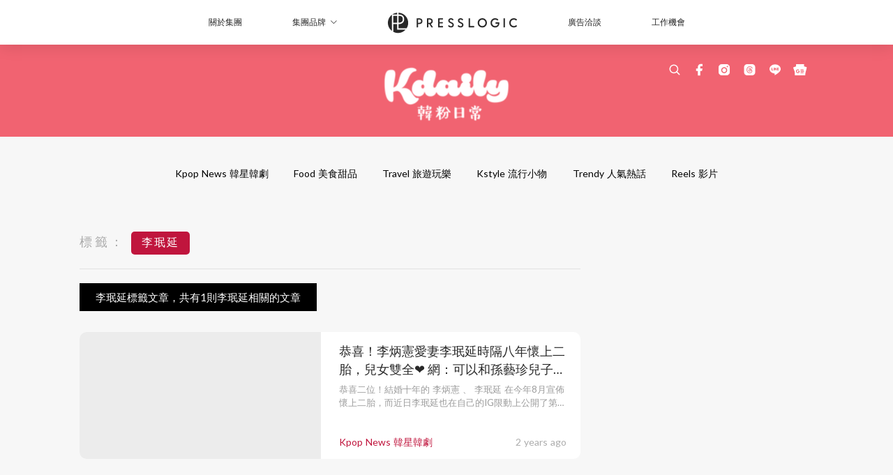

--- FILE ---
content_type: text/html; charset=utf-8
request_url: https://thekdaily.com/tag/%E6%9D%8E%E7%8F%89%E5%BB%B6
body_size: 19436
content:
<!doctype html>
<html data-n-head-ssr lang="zh-Hant-TW" data-n-head="%7B%22lang%22:%7B%22ssr%22:%22zh-Hant-TW%22%7D%7D">
  <head >
    <title>李珉延 10大主題消息，所有韓流熱門話題 | Kdaily 韓粉日常</title><meta data-n-head="ssr" charset="utf-8"><meta data-n-head="ssr" data-hid="viewport" name="viewport" content="width=device-width, initial-scale=1"><meta data-n-head="ssr" property="og:site_name" content="Kdaily 韓粉日常"><meta data-n-head="ssr" data-hid="og:image" property="og:image" content="https://assets.presslogic.com/presslogic-hk-tk/static/images/kdaily/og-image.jpg"><meta data-n-head="ssr" property="fb:pages" content="1003634833006969"><meta data-n-head="ssr" property="og:locale" content="zh_TW"><meta data-n-head="ssr" name="package-version" content="v1.14.0"><meta data-n-head="ssr" name="robots" content="max-image-preview:large, max-snippet:-1, max-video-preview:-1"><meta data-n-head="ssr" data-hid="og:url" property="og:url" content="https://thekdaily.com/tag/李珉延"><meta data-n-head="ssr" data-hid="description" name="description" content="李珉延最新消息分享：所有李珉延標籤內容，韓星、韓劇、KPOP、綜藝等韓國娛樂資訊一把抓，Kdaily 韓粉日常！"><meta data-n-head="ssr" data-hid="og:description" property="og:description" content="李珉延最新消息分享：所有李珉延標籤內容，韓星、韓劇、KPOP、綜藝等韓國娛樂資訊一把抓，Kdaily 韓粉日常！"><meta data-n-head="ssr" data-hid="og:title" property="og:title" content="李珉延 10大主題消息，所有韓流熱門話題 | Kdaily 韓粉日常"><meta data-n-head="ssr" data-hid="robots" name="robots" content=""><link data-n-head="ssr" rel="icon" type="image/x-icon" href="https://assets.presslogic.com/presslogic-hk-tk/static/favicon.ico"><link data-n-head="ssr" rel="shortcut icon" type="image/x-icon" href="https://assets.presslogic.com/presslogic-hk-tk/static/favicon.ico"><link data-n-head="ssr" rel="apple-touch-icon" size="120x120" href="https://assets.presslogic.com/presslogic-hk-tk/static/apple-touch-icon/120x120.png"><link data-n-head="ssr" rel="apple-touch-icon" size="152x152" href="https://assets.presslogic.com/presslogic-hk-tk/static/apple-touch-icon/152x152.png"><link data-n-head="ssr" rel="apple-touch-icon" size="167x167" href="https://assets.presslogic.com/presslogic-hk-tk/static/apple-touch-icon/167x167.png"><link data-n-head="ssr" rel="apple-touch-icon" size="180x180" href="https://assets.presslogic.com/presslogic-hk-tk/static/apple-touch-icon/180x180.png"><link data-n-head="ssr" rel="dns-prefetch" href="https://connect.facebook.net" crossorigin="anonymous"><link data-n-head="ssr" rel="dns-prefetch" href="https://pagead2.googlesyndication.com" crossorigin="anonymous"><link data-n-head="ssr" rel="dns-prefetch" href="https://www.facebook.com" crossorigin="anonymous"><link data-n-head="ssr" rel="dns-prefetch" href="https://googleads.g.doubleclick.net" crossorigin="anonymous"><link data-n-head="ssr" rel="dns-prefetch" href="https://fonts.googleapis.com"><link data-n-head="ssr" rel="preconnect" href="https://fonts.googleapis.com" crossorigin="anonymous"><link data-n-head="ssr" rel="stylesheet" href="https://fonts.googleapis.com/css2?family=Lato:wght@300;400;700&amp;display=swap"><link data-n-head="ssr" rel="canonical" href="https://thekdaily.com/tag/李珉延" data-hid="canonical"><script data-n-head="ssr" src="https://platform.instagram.com/en_US/embeds.js" async></script><script data-n-head="ssr" data-hid="gtm-script">window['dataLayer']=[];if(!window._gtm_init){window._gtm_init=1;(function (w,n,d,m,e,p){w[d]=(w[d]==1||n[d]=='yes'||n[d]==1||n[m]==1||(w[e]&&w[e][p]&&w[e][p]()))?1:0})(window,navigator,'doNotTrack','msDoNotTrack','external','msTrackingProtectionEnabled');(function(w,d,s,l,x,y){w[x]={};w._gtm_inject=function(i){if(w.doNotTrack||w[x][i])return;w[x][i]=1;w[l]=w[l]||[];w[l].push({'gtm.start':new Date().getTime(),event:'gtm.js'});var f=d.getElementsByTagName(s)[0],j=d.createElement(s);j.defer=true;j.src='https://www.googletagmanager.com/gtm.js?id='+i;f.parentNode.insertBefore(j,f);}})(window,document,'script','dataLayer','_gtm_ids','_gtm_inject')};["GTM-PRD2XB9"].forEach(function(i){window._gtm_inject(i)})</script><link rel="preload" href="/_nuxt/a28eeff.js" as="script"><link rel="preload" href="/_nuxt/459792f.js" as="script"><link rel="preload" href="/_nuxt/c9181e4.js" as="script"><link rel="preload" href="/_nuxt/ac34dff.js" as="script"><link rel="preload" href="/_nuxt/e0addc8.js" as="script"><link rel="preload" href="/_nuxt/621c500.js" as="script"><link rel="preload" href="/_nuxt/vendors/app/14b916ce.3e1d42b.css" as="style"><link rel="preload" href="/_nuxt/09c0dee.js" as="script"><link rel="preload" href="/_nuxt/e995d50.js" as="script"><link rel="preload" href="/_nuxt/4175889.js" as="script"><link rel="preload" href="/_nuxt/97c06ae.js" as="script"><link rel="preload" href="/_nuxt/153ee37.js" as="script"><link rel="preload" href="/_nuxt/e2eb180.js" as="script"><link rel="preload" href="/_nuxt/vendors/app/fca7f372.48c6e19.css" as="style"><link rel="preload" href="/_nuxt/9f482d7.js" as="script"><link rel="preload" href="/_nuxt/vendors/app/f1283a41.11a5785.css" as="style"><link rel="preload" href="/_nuxt/dc2218b.js" as="script"><link rel="preload" href="/_nuxt/1aa7109.js" as="script"><link rel="preload" href="/_nuxt/087c686.js" as="script"><link rel="preload" href="/_nuxt/f90ee40.js" as="script"><link rel="preload" href="/_nuxt/fc30147.js" as="script"><link rel="preload" href="/_nuxt/62f7f3c.js" as="script"><link rel="preload" href="/_nuxt/f267f0b.js" as="script"><link rel="preload" href="/_nuxt/1527e83.js" as="script"><link rel="preload" href="/_nuxt/668fa83.js" as="script"><link rel="preload" href="/_nuxt/752379f.js" as="script"><link rel="preload" href="/_nuxt/vendors/app/6586b30a.4026b20.css" as="style"><link rel="preload" href="/_nuxt/0f1da18.js" as="script"><link rel="preload" href="/_nuxt/a4addd7.js" as="script"><link rel="preload" href="/_nuxt/cf0640d.js" as="script"><link rel="preload" href="/_nuxt/f8d105e.js" as="script"><link rel="preload" href="/_nuxt/vendors/app/e0ed5ff5.a5e3790.css" as="style"><link rel="preload" href="/_nuxt/e040d85.js" as="script"><link rel="preload" href="/_nuxt/fac1402.js" as="script"><link rel="preload" href="/_nuxt/b6172d9.js" as="script"><link rel="preload" href="/_nuxt/9986f82.js" as="script"><link rel="preload" href="/_nuxt/c1e239c.js" as="script"><link rel="preload" href="/_nuxt/vendors/app/ec8c427e.5959bde.css" as="style"><link rel="preload" href="/_nuxt/bf697da.js" as="script"><link rel="preload" href="/_nuxt/139c6e1.js" as="script"><link rel="preload" href="/_nuxt/app/f69643ec.b08e073.css" as="style"><link rel="preload" href="/_nuxt/bc49867.js" as="script"><link rel="preload" href="/_nuxt/app/a50f6b0f.a522047.css" as="style"><link rel="preload" href="/_nuxt/01081bc.js" as="script"><link rel="preload" href="/_nuxt/app/fdb9d3a8.554cce5.css" as="style"><link rel="preload" href="/_nuxt/ba9a9e4.js" as="script"><link rel="preload" href="/_nuxt/c98ffe8.js" as="script"><link rel="preload" href="/_nuxt/app/890ca723.9d71251.css" as="style"><link rel="preload" href="/_nuxt/604c5c8.js" as="script"><link rel="preload" href="/_nuxt/397d237.js" as="script"><link rel="preload" href="/_nuxt/app/01d99f6b.45894f8.css" as="style"><link rel="preload" href="/_nuxt/c0f2655.js" as="script"><link rel="preload" href="/_nuxt/8.8054021.css" as="style"><link rel="preload" href="/_nuxt/53f2644.js" as="script"><link rel="preload" href="/_nuxt/23.179210a.css" as="style"><link rel="preload" href="/_nuxt/6efc30b.js" as="script"><link rel="preload" href="/_nuxt/44.ff65050.css" as="style"><link rel="preload" href="/_nuxt/69c0202.js" as="script"><link rel="preload" href="/_nuxt/pages/tag/_slug/9fd1a619.2e0d145.css" as="style"><link rel="preload" href="/_nuxt/b622e38.js" as="script"><link rel="preload" href="/_nuxt/pages/author/_blogger/pages/bloggers/pages/category/_slug/pages/index/pages/tag/_slug/441a7516.e252318.css" as="style"><link rel="preload" href="/_nuxt/e84786f.js" as="script"><link rel="preload" href="/_nuxt/1.aff56ec.css" as="style"><link rel="preload" href="/_nuxt/9222f48.js" as="script"><link rel="preload" href="/_nuxt/11.5dcfdbb.css" as="style"><link rel="preload" href="/_nuxt/f9e4078.js" as="script"><link rel="preload" href="/_nuxt/6.8c06da4.css" as="style"><link rel="preload" href="/_nuxt/36ca1ff.js" as="script"><link rel="preload" href="/_nuxt/25.eb8ace9.css" as="style"><link rel="preload" href="/_nuxt/dd41884.js" as="script"><link rel="preload" href="/_nuxt/12.7858ed6.css" as="style"><link rel="preload" href="/_nuxt/6407c22.js" as="script"><link rel="preload" href="/_nuxt/22.9b806a0.css" as="style"><link rel="preload" href="/_nuxt/36cd317.js" as="script"><link rel="preload" href="/_nuxt/20.6b19619.css" as="style"><link rel="preload" href="/_nuxt/41344f9.js" as="script"><link rel="stylesheet" href="/_nuxt/vendors/app/14b916ce.3e1d42b.css"><link rel="stylesheet" href="/_nuxt/vendors/app/fca7f372.48c6e19.css"><link rel="stylesheet" href="/_nuxt/vendors/app/f1283a41.11a5785.css"><link rel="stylesheet" href="/_nuxt/vendors/app/6586b30a.4026b20.css"><link rel="stylesheet" href="/_nuxt/vendors/app/e0ed5ff5.a5e3790.css"><link rel="stylesheet" href="/_nuxt/vendors/app/ec8c427e.5959bde.css"><link rel="stylesheet" href="/_nuxt/app/f69643ec.b08e073.css"><link rel="stylesheet" href="/_nuxt/app/a50f6b0f.a522047.css"><link rel="stylesheet" href="/_nuxt/app/fdb9d3a8.554cce5.css"><link rel="stylesheet" href="/_nuxt/app/890ca723.9d71251.css"><link rel="stylesheet" href="/_nuxt/app/01d99f6b.45894f8.css"><link rel="stylesheet" href="/_nuxt/8.8054021.css"><link rel="stylesheet" href="/_nuxt/23.179210a.css"><link rel="stylesheet" href="/_nuxt/44.ff65050.css"><link rel="stylesheet" href="/_nuxt/pages/tag/_slug/9fd1a619.2e0d145.css"><link rel="stylesheet" href="/_nuxt/pages/author/_blogger/pages/bloggers/pages/category/_slug/pages/index/pages/tag/_slug/441a7516.e252318.css"><link rel="stylesheet" href="/_nuxt/1.aff56ec.css"><link rel="stylesheet" href="/_nuxt/11.5dcfdbb.css"><link rel="stylesheet" href="/_nuxt/6.8c06da4.css"><link rel="stylesheet" href="/_nuxt/25.eb8ace9.css"><link rel="stylesheet" href="/_nuxt/12.7858ed6.css"><link rel="stylesheet" href="/_nuxt/22.9b806a0.css"><link rel="stylesheet" href="/_nuxt/20.6b19619.css">
  </head>
  <body >
    <noscript data-n-head="ssr" data-hid="gtm-noscript" data-pbody="true"><iframe src="https://www.googletagmanager.com/ns.html?id=GTM-PRD2XB9&" height="0" width="0" style="display:none;visibility:hidden" title="gtm"></iframe></noscript><div data-server-rendered="true" id="__nuxt"><!----><div id="__layout"><div class="desktop-layout"><div id="page-ga" hidden="hidden">
    UA-75313505-5
  </div> <div id="page-ga4" hidden="hidden">
    G-BXWL7DX164
  </div> <div id="page-slug" hidden="hidden">
    kdaily
  </div> <!----> <div><!----> <div class="anymind-interstitial"></div> <div class="anymind-anchorad"></div> <!----> <div><div><div id="top-banner-ad" class="top-banner-ad-container container top-banner-ad-desktop"><div data-key="Top2_D" class="ad-slot-script-wrap no-space" data-v-6bf17631><div id="ad-id-qzq71r" data-v-6bf17631></div></div></div></div> <header id="header" class="app-header"><div class="app-header__top-nav"><div class="app-header__top-nav-item"><a href="https://www.presslogic.ai/" target="_blank">
        關於集團
      </a></div> <div class="app-header__top-nav-item el-dropdown"><div>
        集團品牌<i class="el-icon-arrow-down el-icon--right"></i></div> <ul class="el-dropdown-menu el-popper app-header__top-nav-brand" style="display:none;"><li tabindex="-1" class="el-dropdown-menu__item"><!----><a href="https://girlstyle.com" target="_blank">GirlStyle 女生日常</a></li><li tabindex="-1" class="el-dropdown-menu__item"><!----><a href="https://holidaysmart.io" target="_blank">HolidaySmart 假期日常</a></li><li tabindex="-1" class="el-dropdown-menu__item"><!----><a href="https://jomexplore.io" target="_blank">Jom Explore</a></li><li tabindex="-1" class="el-dropdown-menu__item"><!----><a href="https://businessfocus.io" target="_blank">BusinessFocus</a></li><li tabindex="-1" class="el-dropdown-menu__item"><!----><a href="https://mamidaily.com" target="_blank">MamiDaily 親子日常</a></li><li tabindex="-1" class="el-dropdown-menu__item"><!----><a href="https://urbanlifehk.com" target="_blank">UrbanLife Health 健康新態度</a></li><li tabindex="-1" class="el-dropdown-menu__item"><!----><a href="https://topbeautyhk.com" target="_blank">TopBeauty</a></li><li tabindex="-1" class="el-dropdown-menu__item"><!----><a href="https://poplady-mag.com" target="_blank">POPLADY</a></li><li tabindex="-1" class="el-dropdown-menu__item"><!----><a href="https://thekdaily.com" target="_blank">Kdaily 韓粉日常</a></li><li tabindex="-1" class="el-dropdown-menu__item"><!----><a href="https://thepetcity.co" target="_blank">PetCity 毛孩日常</a></li><li tabindex="-1" class="el-dropdown-menu__item"><!----><a href="https://www.baby-kingdom.com/forum.php" target="_blank">Baby-Kingdom</a></li><li tabindex="-1" class="el-dropdown-menu__item"><!----><a href="https://www.edu-kingdom.com/" target="_blank">Edu-Kingdom</a></li><li tabindex="-1" class="el-dropdown-menu__item"><!----><a href="https://medialens.io" target="_blank">MediaLens</a></li><li tabindex="-1" class="el-dropdown-menu__item"><!----><a href="https://www.tapnow.com/zh-HK/" target="_blank">TapNow</a></li><li tabindex="-1" class="el-dropdown-menu__item"><!----><a href="https://www.maxlytics.io" target="_blank">Maxlytics</a></li><li tabindex="-1" class="el-dropdown-menu__item"><!----><a href="https://echomaker.io/" target="_blank">EchoMaker</a></li><li tabindex="-1" class="el-dropdown-menu__item"><!----><a href="https://www.eventvibe.io/" target="_blank">EventVibe</a></li><li tabindex="-1" class="el-dropdown-menu__item"><!----><a href="https://www.facevibe.ai/" target="_blank">FaceVibe</a></li><li tabindex="-1" class="el-dropdown-menu__item"><!----><a href="https://www.mintinglabs.com/" target="_blank">Mintinglabs</a></li></ul></div> <div class="app-header__top-nav-item"><a href="https://www.presslogic.ai/" target="_blank"><img src="https://assets.presslogic.com/static/images/logo/presslogic-logo.svg" alt="presslogic-logo"></a></div> <div class="app-header__top-nav-item"><a href="/advertise" target="_blank">
        廣告洽談
      </a></div> <div class="app-header__top-nav-item"><a href="https://www.presslogic.ai/career" target="_blank">
        工作機會
      </a></div></div> <div class="app-header__main"><a href="/" title="Kdaily 韓粉日常" class="app-header__home-link nuxt-link-active"><img src="https://assets.presslogic.com/presslogic-hk-tk/static/images/layout-logo.png" srcset="https://assets.presslogic.com/presslogic-hk-tk/static/images/layout-logo@2x.png 2x, https://assets.presslogic.com/presslogic-hk-tk/static/images/layout-logo@3x.png 3x" id="logo" alt="Kdaily 韓粉日常" class="pl-retina-img"></a> <div class="app-header__container"><!----> <div class="top-header-nav"><!----> <a href="/search" aria-label="search" class="header-search-link"><img src="https://assets.presslogic.com/presslogic-hk-tk/static/images/header-icon-search.svg" class="header-search-link__icon"></a> <div class="top-header-nav__social"><a href="https://www.facebook.com/thekdaily/" target="_blank" rel="noopener noreferrer" class="top-header-nav__link"><img src="https://assets.presslogic.com/presslogic-hk-tk/static/images/header-icon-facebook.svg" alt="facebook" class="top-header-nav__icon"></a><a href="https://www.instagram.com/the_kdaily/" target="_blank" rel="noopener noreferrer" class="top-header-nav__link"><img src="https://assets.presslogic.com/presslogic-hk-tk/static/images/header-icon-instagram.svg" alt="instagram" class="top-header-nav__icon"></a><a href="https://www.threads.net/@the_kdaily" target="_blank" rel="noopener noreferrer" class="top-header-nav__link"><img src="https://assets.presslogic.com/presslogic-hk-tk/static/images/header-icon-thread.svg" alt="thread" class="top-header-nav__icon"></a><!----><a href="https://today.line.me/tw/v2/publisher/103056" target="_blank" rel="noopener noreferrer" class="top-header-nav__link"><img src="https://assets.presslogic.com/presslogic-hk-tk/static/images/header-icon-line.svg" alt="line" class="top-header-nav__icon"></a><a href="https://news.google.com/publications/CAAqBwgKMJi4mQswwsKxAw" target="_blank" rel="noopener noreferrer" class="top-header-nav__link"><img src="https://assets.presslogic.com/presslogic-hk-tk/static/images/header-icon-google-news.svg" alt="google-news" class="top-header-nav__icon"></a></div> <!----></div></div></div> <!----> <!----></header> <header id="header-small" class="collapsing-header" style="display:none;"><div class="collapsing-header__container"><a href="https://www.presslogic.ai/" target="_blank" rel="noopener noreferrer" class="collapsing-header__group-link"><img src="https://assets.presslogic.com/static/images/logo/presslogic-logo-w.svg" alt="presslogic-logo" class="collapsing-header__group-logo"></a> <a href="/" title="Kdaily 韓粉日常" class="collapsing-header__home-link nuxt-link-active"><img src="https://assets.presslogic.com/presslogic-hk-tk/static/images/loading.png" alt="Kdaily 韓粉日常" class="collapsing-header__home-logo kdaily"></a> <div class="collapsing-header__menu"><div class="desktop-header-navigation container"><ul class="desktop-header-navigation__menu" style="margin-left:0px;"><li class="desktop-header-navigation__menu-item"><a href="/category/kpop-news" class="desktop-header-navigation__menu-link"><span>Kpop News 韓星韓劇</span></a> <div class="desktop-header-navigation__sub-menu-wrap" style="display:none;"><ul class="desktop-header-navigation__sub-menu"><li class="desktop-header-navigation__sub-menu-item"><a href="/category/kpop-news" class="desktop-header-navigation__sub-menu-link">
              All 全部
            </a></li> </ul> <!----></div></li><li class="desktop-header-navigation__menu-item"><a href="/category/food" class="desktop-header-navigation__menu-link"><span>Food 美食甜品</span></a> <div class="desktop-header-navigation__sub-menu-wrap" style="display:none;"><ul class="desktop-header-navigation__sub-menu"><li class="desktop-header-navigation__sub-menu-item"><a href="/category/food" class="desktop-header-navigation__sub-menu-link">
              All 全部
            </a></li> </ul> <!----></div></li><li class="desktop-header-navigation__menu-item"><a href="/category/travel" class="desktop-header-navigation__menu-link"><span>Travel 旅遊玩樂</span></a> <div class="desktop-header-navigation__sub-menu-wrap" style="display:none;"><ul class="desktop-header-navigation__sub-menu"><li class="desktop-header-navigation__sub-menu-item"><a href="/category/travel" class="desktop-header-navigation__sub-menu-link">
              All 全部
            </a></li> </ul> <!----></div></li><li class="desktop-header-navigation__menu-item"><a href="/category/trendy" class="desktop-header-navigation__menu-link"><span>Kstyle 流行小物</span></a> <div class="desktop-header-navigation__sub-menu-wrap" style="display:none;"><ul class="desktop-header-navigation__sub-menu"><li class="desktop-header-navigation__sub-menu-item"><a href="/category/trendy" class="desktop-header-navigation__sub-menu-link">
              All 全部
            </a></li> </ul> <!----></div></li> <li class="desktop-header-navigation__menu-item"><a href="/category/trendy-hot" class="pl-menu-link pl-menu-link--234 pl-menu-link--text desktop-header-navigation__menu-link">Trendy 人氣熱話</a></li><li class="desktop-header-navigation__menu-item"><a href="/igvideos" class="pl-menu-link pl-menu-link--181 pl-menu-link--text desktop-header-navigation__menu-link">Reels 影片</a></li></ul></div></div> <!----> <a href="/search" aria-label="search" class="header-search-link"><img src="https://assets.presslogic.com/presslogic-hk-tk/static/images/header-icon-search.svg" class="header-search-link__icon"></a> <!----></div></header> <div class="default-layout-wrap" style="background:#f7f7f7;"><div id="main-navigation" class="main-navigation container"><ul class="main-navigation__menu"><li class="main-navigation__menu-item"><a href="/category/kpop-news" class="main-navigation__menu-link">
        Kpop News 韓星韓劇
      </a> <div class="main-navigation__sub-menu-wrap" style="display:none;"><ul class="main-navigation__sub-menu"></ul> <!----></div></li><li class="main-navigation__menu-item"><a href="/category/food" class="main-navigation__menu-link">
        Food 美食甜品
      </a> <div class="main-navigation__sub-menu-wrap" style="display:none;"><ul class="main-navigation__sub-menu"></ul> <!----></div></li><li class="main-navigation__menu-item"><a href="/category/travel" class="main-navigation__menu-link">
        Travel 旅遊玩樂
      </a> <div class="main-navigation__sub-menu-wrap" style="display:none;"><ul class="main-navigation__sub-menu"></ul> <!----></div></li><li class="main-navigation__menu-item"><a href="/category/trendy" class="main-navigation__menu-link">
        Kstyle 流行小物
      </a> <div class="main-navigation__sub-menu-wrap" style="display:none;"><ul class="main-navigation__sub-menu"></ul> <!----></div></li> <li class="main-navigation__menu-item"><a href="/category/trendy-hot" class="pl-menu-link pl-menu-link--234 pl-menu-link--text main-navigation__menu-link">Trendy 人氣熱話</a></li><li class="main-navigation__menu-item"><a href="/igvideos" class="pl-menu-link pl-menu-link--181 pl-menu-link--text main-navigation__menu-link">Reels 影片</a></li></ul></div> <div class="container"><div data-fetch-key="0" class="tag-page"><div class="main-content main-content--desktop"><div class="tag-page__header"><p><label>標籤：</label> <span>李珉延</span></p></div> <div class="tag-page__title"><h1>
        李珉延標籤文章，共有1則李珉延相關的文章
      </h1></div> <div id="posts" class="main-post-list main-post-list--desktop"><div class="main-post-list__item main-post-list__item--post"><div data-order-id="" class="pl-post-list-cell pl-post-list-cell--card pl-post-list-cell--img-left"><a href="/article/209888/%E6%9D%8E%E7%82%B3%E6%86%B2-%E6%9D%8E%E7%8F%89%E5%BB%B6-%E6%87%B7%E4%BA%8C%E8%83%8E-%E5%85%92%E5%A5%B3%E9%9B%99%E5%85%A8" class="pl-post-list-cell__link"><div class="pl-post-list-cell__wrap"><div class="pl-post-list-cell__left-image"><!----> <img src="https://assets.presslogic.com/presslogic-hk-tk/static/images/loading.png" data-srcset="https://image.presslogic.com/kdaily-image.presslogic.com/wp-content/uploads/2023/11/2206650f.jpg?auto=format&amp;w=414 414w, https://image.presslogic.com/kdaily-image.presslogic.com/wp-content/uploads/2023/11/2206650f.jpg?auto=format&amp;w=718 718w, https://image.presslogic.com/kdaily-image.presslogic.com/wp-content/uploads/2023/11/2206650f.jpg?auto=format&amp;w=828 828w, https://image.presslogic.com/kdaily-image.presslogic.com/wp-content/uploads/2023/11/2206650f.jpg?auto=format&amp;w=1053 1053w, https://image.presslogic.com/kdaily-image.presslogic.com/wp-content/uploads/2023/11/2206650f.jpg?auto=format&amp;w=1242 1242w, https://image.presslogic.com/kdaily-image.presslogic.com/wp-content/uploads/2023/11/2206650f.jpg?auto=format&amp;w=1436 1436w, https://image.presslogic.com/kdaily-image.presslogic.com/wp-content/uploads/2023/11/2206650f.jpg?auto=format&amp;w=1440 1440w, https://image.presslogic.com/kdaily-image.presslogic.com/wp-content/uploads/2023/11/2206650f.jpg?auto=format&amp;w=2106 2106w, https://image.presslogic.com/kdaily-image.presslogic.com/wp-content/uploads/2023/11/2206650f.jpg?auto=format&amp;w=2154 2154w, https://image.presslogic.com/kdaily-image.presslogic.com/wp-content/uploads/2023/11/2206650f.jpg?auto=format&amp;w=2880 2880w, https://image.presslogic.com/kdaily-image.presslogic.com/wp-content/uploads/2023/11/2206650f.jpg?auto=format&amp;w=3159 3159w, https://image.presslogic.com/kdaily-image.presslogic.com/wp-content/uploads/2023/11/2206650f.jpg?auto=format&amp;w=4320 4320w" alt="恭喜！李炳憲愛妻李珉延時隔八年懷上二胎，兒女雙全❤ 網：可以和孫藝珍兒子定娃娃親了XD"></div> <div class="pl-post-list-cell__content-wrap"><div class="pl-post-list-cell__content"><div class="pl-post-list-cell__main"><div class="pl-post-list-cell__meta pl-post-list-cell__meta--bottom"><div class="pl-post-list-cell__categories">
                  Kpop News 韓星韓劇
                </div> <div data-datetime="8th Nov 2023" class="pl-post-list-cell__publish">
                  2 years ago
                </div></div> <div class="pl-post-list-cell__info"><h2 class="pl-post-list-cell__title">
                恭喜！李炳憲愛妻李珉延時隔八年懷上二胎，兒女雙全❤ 網：可以和孫藝珍兒子定娃娃親了XD
              </h2> <p class="pl-post-list-cell__preview">
                恭喜二位！結婚十年的 李炳憲 、 李珉延 在今年8月宣佈懷上二胎，而近日李珉延也在自己的IG限動上公開了第二胎寶寶的性別...
              </p></div></div> <!----> <!----></div></div></div></a></div> <!----></div> <!----> <!----></div></div> <div class="desktop-sidebar hidden-md-and-down"><div class="desktop-sidebar__wrap"><div class="desktop-sidebar__block desktop-sidebar__block--ad"><div data-key="S1" class="ad-lrec-s1 ad-slot-wrap is-fit" style="--bg:transparent;" data-v-146a4d51><div class="ad-slot-main" data-v-146a4d51><!----> <div id="ad-id-fcg40i" data-v-146a4d51></div> <!----></div></div></div> <div class="desktop-sidebar__block desktop-sidebar__block--fb"><!----></div> <div data-fetch-key="1" class="sidebar-hottest"><div class="sidebar-hottest__wrap"><div class="pl-post-list-box pl-post-list-box--desktop pl-post-list-box--posts"><div class="pl-post-list-box__header"><div class="pl-post-list-box__title">
      Hottest Articles
    </div> <div class="pl-post-list-box__subtitle">
      最熱文章
    </div></div> <div class="pl-post-list pl-post-list--vertical"><div class="pl-post-list-cell pl-post-list-cell--sm pl-post-list-cell--meta-rank"><a href="/article/259107/%E7%94%B7%E4%BA%BA%E5%80%91%E7%9A%84%E6%88%80%E6%84%9B4" class="pl-post-list-cell__link"><div class="pl-post-list-cell__wrap"><div class="pl-post-list-cell__top-image"><!----> <img src="https://assets.presslogic.com/presslogic-hk-tk/static/images/loading.png" data-srcset="https://image.presslogic.com/kdaily-image.presslogic.com/wp-content/uploads/2026/01/29158201.jpg?auto=format&amp;w=414 414w, https://image.presslogic.com/kdaily-image.presslogic.com/wp-content/uploads/2026/01/29158201.jpg?auto=format&amp;w=718 718w, https://image.presslogic.com/kdaily-image.presslogic.com/wp-content/uploads/2026/01/29158201.jpg?auto=format&amp;w=828 828w, https://image.presslogic.com/kdaily-image.presslogic.com/wp-content/uploads/2026/01/29158201.jpg?auto=format&amp;w=1053 1053w, https://image.presslogic.com/kdaily-image.presslogic.com/wp-content/uploads/2026/01/29158201.jpg?auto=format&amp;w=1242 1242w, https://image.presslogic.com/kdaily-image.presslogic.com/wp-content/uploads/2026/01/29158201.jpg?auto=format&amp;w=1436 1436w, https://image.presslogic.com/kdaily-image.presslogic.com/wp-content/uploads/2026/01/29158201.jpg?auto=format&amp;w=1440 1440w, https://image.presslogic.com/kdaily-image.presslogic.com/wp-content/uploads/2026/01/29158201.jpg?auto=format&amp;w=2106 2106w, https://image.presslogic.com/kdaily-image.presslogic.com/wp-content/uploads/2026/01/29158201.jpg?auto=format&amp;w=2154 2154w, https://image.presslogic.com/kdaily-image.presslogic.com/wp-content/uploads/2026/01/29158201.jpg?auto=format&amp;w=2880 2880w, https://image.presslogic.com/kdaily-image.presslogic.com/wp-content/uploads/2026/01/29158201.jpg?auto=format&amp;w=3159 3159w, https://image.presslogic.com/kdaily-image.presslogic.com/wp-content/uploads/2026/01/29158201.jpg?auto=format&amp;w=4320 4320w" alt="《男人們的戀愛4》因出演者爭議全面重拍！「雖然成了最終情侶，卻為了出演而分手」"></div> <div class="pl-post-list-cell__content-wrap"><div class="pl-post-list-cell__content"><div class="pl-post-list-cell__main"><div class="pl-post-list-cell__meta"><div class="pl-post-list-cell__rank">
                  1
                </div> <div data-datetime="23rd Jan 2026" class="pl-post-list-cell__publish">
                  23 Jan
                </div></div> <div class="pl-post-list-cell__info"><span class="pl-post-list-cell__title">
                《男人們的戀愛4》因出演者爭議全面重拍！「雖然成了最終情侶，卻為了出演而分手」
              </span> <!----></div></div> <!----> <!----></div></div></div></a></div><div class="pl-post-list-cell pl-post-list-cell--sm pl-post-list-cell--meta-rank"><a href="/article/236993/%E7%8D%B5%E7%8A%AC2-%E7%A6%B9%E6%A3%B9%E7%85%A5-%E6%9D%8E%E7%9B%B8%E4%BA%8C-rain" class="pl-post-list-cell__link"><div class="pl-post-list-cell__wrap"><div class="pl-post-list-cell__top-image"><!----> <img src="https://assets.presslogic.com/presslogic-hk-tk/static/images/loading.png" data-srcset="https://image.presslogic.com/kdaily-image.presslogic.com/wp-content/uploads/2025/01/16b939ca.jpg?auto=format&amp;w=414 414w, https://image.presslogic.com/kdaily-image.presslogic.com/wp-content/uploads/2025/01/16b939ca.jpg?auto=format&amp;w=718 718w, https://image.presslogic.com/kdaily-image.presslogic.com/wp-content/uploads/2025/01/16b939ca.jpg?auto=format&amp;w=828 828w, https://image.presslogic.com/kdaily-image.presslogic.com/wp-content/uploads/2025/01/16b939ca.jpg?auto=format&amp;w=1053 1053w, https://image.presslogic.com/kdaily-image.presslogic.com/wp-content/uploads/2025/01/16b939ca.jpg?auto=format&amp;w=1242 1242w, https://image.presslogic.com/kdaily-image.presslogic.com/wp-content/uploads/2025/01/16b939ca.jpg?auto=format&amp;w=1436 1436w, https://image.presslogic.com/kdaily-image.presslogic.com/wp-content/uploads/2025/01/16b939ca.jpg?auto=format&amp;w=1440 1440w, https://image.presslogic.com/kdaily-image.presslogic.com/wp-content/uploads/2025/01/16b939ca.jpg?auto=format&amp;w=2106 2106w, https://image.presslogic.com/kdaily-image.presslogic.com/wp-content/uploads/2025/01/16b939ca.jpg?auto=format&amp;w=2154 2154w, https://image.presslogic.com/kdaily-image.presslogic.com/wp-content/uploads/2025/01/16b939ca.jpg?auto=format&amp;w=2880 2880w, https://image.presslogic.com/kdaily-image.presslogic.com/wp-content/uploads/2025/01/16b939ca.jpg?auto=format&amp;w=3159 3159w, https://image.presslogic.com/kdaily-image.presslogic.com/wp-content/uploads/2025/01/16b939ca.jpg?auto=format&amp;w=4320 4320w" alt="動作爽劇《獵犬2》劇照首曝！禹棹煥&amp;李相二身材更猛，Rain演反派「武士頭」造型太吸睛"></div> <div class="pl-post-list-cell__content-wrap"><div class="pl-post-list-cell__content"><div class="pl-post-list-cell__main"><div class="pl-post-list-cell__meta"><div class="pl-post-list-cell__rank">
                  2
                </div> <div data-datetime="21st Jan 2026" class="pl-post-list-cell__publish">
                  21 Jan
                </div></div> <div class="pl-post-list-cell__info"><span class="pl-post-list-cell__title">
                動作爽劇《獵犬2》劇照首曝！禹棹煥&amp;李相二身材更猛，Rain演反派「武士頭」造型太吸睛
              </span> <!----></div></div> <!----> <!----></div></div></div></a></div><div class="pl-post-list-cell pl-post-list-cell--sm pl-post-list-cell--meta-rank"><a href="/article/258407/%E6%9C%B4%E4%BF%A1%E6%83%A0" class="pl-post-list-cell__link"><div class="pl-post-list-cell__wrap"><div class="pl-post-list-cell__top-image"><!----> <img src="https://assets.presslogic.com/presslogic-hk-tk/static/images/loading.png" data-srcset="https://image.presslogic.com/kdaily-image.presslogic.com/wp-content/uploads/2026/01/ed3f8f4f.jpg?auto=format&amp;w=414 414w, https://image.presslogic.com/kdaily-image.presslogic.com/wp-content/uploads/2026/01/ed3f8f4f.jpg?auto=format&amp;w=718 718w, https://image.presslogic.com/kdaily-image.presslogic.com/wp-content/uploads/2026/01/ed3f8f4f.jpg?auto=format&amp;w=828 828w, https://image.presslogic.com/kdaily-image.presslogic.com/wp-content/uploads/2026/01/ed3f8f4f.jpg?auto=format&amp;w=1053 1053w, https://image.presslogic.com/kdaily-image.presslogic.com/wp-content/uploads/2026/01/ed3f8f4f.jpg?auto=format&amp;w=1242 1242w, https://image.presslogic.com/kdaily-image.presslogic.com/wp-content/uploads/2026/01/ed3f8f4f.jpg?auto=format&amp;w=1436 1436w, https://image.presslogic.com/kdaily-image.presslogic.com/wp-content/uploads/2026/01/ed3f8f4f.jpg?auto=format&amp;w=1440 1440w, https://image.presslogic.com/kdaily-image.presslogic.com/wp-content/uploads/2026/01/ed3f8f4f.jpg?auto=format&amp;w=2106 2106w, https://image.presslogic.com/kdaily-image.presslogic.com/wp-content/uploads/2026/01/ed3f8f4f.jpg?auto=format&amp;w=2154 2154w, https://image.presslogic.com/kdaily-image.presslogic.com/wp-content/uploads/2026/01/ed3f8f4f.jpg?auto=format&amp;w=2880 2880w, https://image.presslogic.com/kdaily-image.presslogic.com/wp-content/uploads/2026/01/ed3f8f4f.jpg?auto=format&amp;w=3159 3159w, https://image.presslogic.com/kdaily-image.presslogic.com/wp-content/uploads/2026/01/ed3f8f4f.jpg?auto=format&amp;w=4320 4320w" alt="朴信惠親選人生代表作！毫不猶豫點名《繼承者們》，驚嘆時間飛逝：已經12年了"></div> <div class="pl-post-list-cell__content-wrap"><div class="pl-post-list-cell__content"><div class="pl-post-list-cell__main"><div class="pl-post-list-cell__meta"><div class="pl-post-list-cell__rank">
                  3
                </div> <div data-datetime="9th Jan 2026" class="pl-post-list-cell__publish">
                  09 Jan
                </div></div> <div class="pl-post-list-cell__info"><span class="pl-post-list-cell__title">
                朴信惠親選人生代表作！毫不猶豫點名《繼承者們》，驚嘆時間飛逝：已經12年了
              </span> <!----></div></div> <!----> <!----></div></div></div></a></div><div class="pl-post-list-cell pl-post-list-cell--sm pl-post-list-cell--meta-rank"><a href="/article/259235/%E9%9F%93%E5%AD%9D%E5%91%A8-%E5%87%8D%E9%BD%A1-%E8%88%8A%E7%85%A7" class="pl-post-list-cell__link"><div class="pl-post-list-cell__wrap"><div class="pl-post-list-cell__top-image"><!----> <img src="https://assets.presslogic.com/presslogic-hk-tk/static/images/loading.png" data-srcset="https://image.presslogic.com/kdaily-image.presslogic.com/wp-content/uploads/2026/01/559529b8.jpg?auto=format&amp;w=414 414w, https://image.presslogic.com/kdaily-image.presslogic.com/wp-content/uploads/2026/01/559529b8.jpg?auto=format&amp;w=718 718w, https://image.presslogic.com/kdaily-image.presslogic.com/wp-content/uploads/2026/01/559529b8.jpg?auto=format&amp;w=828 828w, https://image.presslogic.com/kdaily-image.presslogic.com/wp-content/uploads/2026/01/559529b8.jpg?auto=format&amp;w=1053 1053w, https://image.presslogic.com/kdaily-image.presslogic.com/wp-content/uploads/2026/01/559529b8.jpg?auto=format&amp;w=1242 1242w, https://image.presslogic.com/kdaily-image.presslogic.com/wp-content/uploads/2026/01/559529b8.jpg?auto=format&amp;w=1436 1436w, https://image.presslogic.com/kdaily-image.presslogic.com/wp-content/uploads/2026/01/559529b8.jpg?auto=format&amp;w=1440 1440w, https://image.presslogic.com/kdaily-image.presslogic.com/wp-content/uploads/2026/01/559529b8.jpg?auto=format&amp;w=2106 2106w, https://image.presslogic.com/kdaily-image.presslogic.com/wp-content/uploads/2026/01/559529b8.jpg?auto=format&amp;w=2154 2154w, https://image.presslogic.com/kdaily-image.presslogic.com/wp-content/uploads/2026/01/559529b8.jpg?auto=format&amp;w=2880 2880w, https://image.presslogic.com/kdaily-image.presslogic.com/wp-content/uploads/2026/01/559529b8.jpg?auto=format&amp;w=3159 3159w, https://image.presslogic.com/kdaily-image.presslogic.com/wp-content/uploads/2026/01/559529b8.jpg?auto=format&amp;w=4320 4320w" alt="39歲韓孝周「13年前舊照」曝光！凍齡美貌引好友韓志旼留言驚嘆：以為是昨天拍的"></div> <div class="pl-post-list-cell__content-wrap"><div class="pl-post-list-cell__content"><div class="pl-post-list-cell__main"><div class="pl-post-list-cell__meta"><div class="pl-post-list-cell__rank">
                  4
                </div> <div data-datetime="27th Jan 2026" class="pl-post-list-cell__publish">
                  27 Jan
                </div></div> <div class="pl-post-list-cell__info"><span class="pl-post-list-cell__title">
                39歲韓孝周「13年前舊照」曝光！凍齡美貌引好友韓志旼留言驚嘆：以為是昨天拍的
              </span> <!----></div></div> <!----> <!----></div></div></div></a></div><div class="pl-post-list-cell pl-post-list-cell--sm pl-post-list-cell--meta-rank"><a href="/article/259393/%E9%AB%98%E5%85%81%E8%B2%9E-moving%E7%95%B0%E8%83%BD2" class="pl-post-list-cell__link"><div class="pl-post-list-cell__wrap"><div class="pl-post-list-cell__top-image"><!----> <img src="https://assets.presslogic.com/presslogic-hk-tk/static/images/loading.png" data-srcset="https://image.presslogic.com/kdaily-image.presslogic.com/wp-content/uploads/2026/01/59944ed0.jpg?auto=format&amp;w=414 414w, https://image.presslogic.com/kdaily-image.presslogic.com/wp-content/uploads/2026/01/59944ed0.jpg?auto=format&amp;w=718 718w, https://image.presslogic.com/kdaily-image.presslogic.com/wp-content/uploads/2026/01/59944ed0.jpg?auto=format&amp;w=828 828w, https://image.presslogic.com/kdaily-image.presslogic.com/wp-content/uploads/2026/01/59944ed0.jpg?auto=format&amp;w=1053 1053w, https://image.presslogic.com/kdaily-image.presslogic.com/wp-content/uploads/2026/01/59944ed0.jpg?auto=format&amp;w=1242 1242w, https://image.presslogic.com/kdaily-image.presslogic.com/wp-content/uploads/2026/01/59944ed0.jpg?auto=format&amp;w=1436 1436w, https://image.presslogic.com/kdaily-image.presslogic.com/wp-content/uploads/2026/01/59944ed0.jpg?auto=format&amp;w=1440 1440w, https://image.presslogic.com/kdaily-image.presslogic.com/wp-content/uploads/2026/01/59944ed0.jpg?auto=format&amp;w=2106 2106w, https://image.presslogic.com/kdaily-image.presslogic.com/wp-content/uploads/2026/01/59944ed0.jpg?auto=format&amp;w=2154 2154w, https://image.presslogic.com/kdaily-image.presslogic.com/wp-content/uploads/2026/01/59944ed0.jpg?auto=format&amp;w=2880 2880w, https://image.presslogic.com/kdaily-image.presslogic.com/wp-content/uploads/2026/01/59944ed0.jpg?auto=format&amp;w=3159 3159w, https://image.presslogic.com/kdaily-image.presslogic.com/wp-content/uploads/2026/01/59944ed0.jpg?auto=format&amp;w=4320 4320w" alt="高允貞親口證實出演《MOVING異能2》坦言責任感更重！網喊：九龍浦必須回歸"></div> <div class="pl-post-list-cell__content-wrap"><div class="pl-post-list-cell__content"><div class="pl-post-list-cell__main"><div class="pl-post-list-cell__meta"><div class="pl-post-list-cell__rank">
                  5
                </div> <div data-datetime="30th Jan 2026" class="pl-post-list-cell__publish">
                  30 Jan
                </div></div> <div class="pl-post-list-cell__info"><span class="pl-post-list-cell__title">
                高允貞親口證實出演《MOVING異能2》坦言責任感更重！網喊：九龍浦必須回歸
              </span> <!----></div></div> <!----> <!----></div></div></div></a></div></div> <div class="sidebar-hottest__block"><div data-key="S2" lazy="true" class="ad-slot-wrap is-fit" style="--bg:transparent;" data-v-146a4d51><div class="ad-slot-main" data-v-146a4d51><!----> <div id="ad-id-0p7f7p" data-v-146a4d51></div> <!----></div></div></div> <div class="pl-post-list pl-post-list--vertical"><div class="pl-post-list-cell pl-post-list-cell--sm pl-post-list-cell--meta-rank"><a href="/article/258982/2026-netflix-%E9%9F%93%E5%8A%87" class="pl-post-list-cell__link"><div class="pl-post-list-cell__wrap"><div class="pl-post-list-cell__top-image"><!----> <img src="https://assets.presslogic.com/presslogic-hk-tk/static/images/loading.png" data-srcset="https://image.presslogic.com/kdaily-image.presslogic.com/wp-content/uploads/2026/01/1519370b.jpg?auto=format&amp;w=414 414w, https://image.presslogic.com/kdaily-image.presslogic.com/wp-content/uploads/2026/01/1519370b.jpg?auto=format&amp;w=718 718w, https://image.presslogic.com/kdaily-image.presslogic.com/wp-content/uploads/2026/01/1519370b.jpg?auto=format&amp;w=828 828w, https://image.presslogic.com/kdaily-image.presslogic.com/wp-content/uploads/2026/01/1519370b.jpg?auto=format&amp;w=1053 1053w, https://image.presslogic.com/kdaily-image.presslogic.com/wp-content/uploads/2026/01/1519370b.jpg?auto=format&amp;w=1242 1242w, https://image.presslogic.com/kdaily-image.presslogic.com/wp-content/uploads/2026/01/1519370b.jpg?auto=format&amp;w=1436 1436w, https://image.presslogic.com/kdaily-image.presslogic.com/wp-content/uploads/2026/01/1519370b.jpg?auto=format&amp;w=1440 1440w, https://image.presslogic.com/kdaily-image.presslogic.com/wp-content/uploads/2026/01/1519370b.jpg?auto=format&amp;w=2106 2106w, https://image.presslogic.com/kdaily-image.presslogic.com/wp-content/uploads/2026/01/1519370b.jpg?auto=format&amp;w=2154 2154w, https://image.presslogic.com/kdaily-image.presslogic.com/wp-content/uploads/2026/01/1519370b.jpg?auto=format&amp;w=2880 2880w, https://image.presslogic.com/kdaily-image.presslogic.com/wp-content/uploads/2026/01/1519370b.jpg?auto=format&amp;w=3159 3159w, https://image.presslogic.com/kdaily-image.presslogic.com/wp-content/uploads/2026/01/1519370b.jpg?auto=format&amp;w=4320 4320w" alt="2026 Netflix 韓劇陣容公開！車銀優、池昌旭、孔劉、南柱赫等眾男神出擊"></div> <div class="pl-post-list-cell__content-wrap"><div class="pl-post-list-cell__content"><div class="pl-post-list-cell__main"><div class="pl-post-list-cell__meta"><div class="pl-post-list-cell__rank">
                  6
                </div> <div data-datetime="21st Jan 2026" class="pl-post-list-cell__publish">
                  21 Jan
                </div></div> <div class="pl-post-list-cell__info"><span class="pl-post-list-cell__title">
                2026 Netflix 韓劇陣容公開！車銀優、池昌旭、孔劉、南柱赫等眾男神出擊
              </span> <!----></div></div> <!----> <!----></div></div></div></a></div><div class="pl-post-list-cell pl-post-list-cell--sm pl-post-list-cell--meta-rank"><a href="/article/119661/%E6%84%9B%E6%83%85%E6%80%8E%E9%BA%BC%E7%BF%BB%E8%AD%AF-%E9%87%91%E5%AE%A3%E8%99%8E%E7%9A%8412%E4%BB%B6%E4%BA%8B-%E8%A2%AB%E5%B0%81%E8%A9%B1%E5%8A%87%E7%95%8C%E5%81%B6%E5%83%8F-%E7%AB%A5%E5%B9%B4%E5%BF%83%E7%90%86%E5%89%B5%E5%82%B7-%E6%9B%BE%E7%94%A8%E9%85%92%E7%AA%A9%E5%9D%91%E6%85%98%E5%A5%B3%E5%90%8C%E5%AD%B8xd" class="pl-post-list-cell__link"><div class="pl-post-list-cell__wrap"><div class="pl-post-list-cell__top-image"><!----> <img src="https://assets.presslogic.com/presslogic-hk-tk/static/images/loading.png" data-srcset="https://image.presslogic.com/kdaily-image.presslogic.com/wp-content/uploads/2020/11/b3cc86e4.jpg?auto=format&amp;w=414 414w, https://image.presslogic.com/kdaily-image.presslogic.com/wp-content/uploads/2020/11/b3cc86e4.jpg?auto=format&amp;w=718 718w, https://image.presslogic.com/kdaily-image.presslogic.com/wp-content/uploads/2020/11/b3cc86e4.jpg?auto=format&amp;w=828 828w, https://image.presslogic.com/kdaily-image.presslogic.com/wp-content/uploads/2020/11/b3cc86e4.jpg?auto=format&amp;w=1053 1053w, https://image.presslogic.com/kdaily-image.presslogic.com/wp-content/uploads/2020/11/b3cc86e4.jpg?auto=format&amp;w=1242 1242w, https://image.presslogic.com/kdaily-image.presslogic.com/wp-content/uploads/2020/11/b3cc86e4.jpg?auto=format&amp;w=1436 1436w, https://image.presslogic.com/kdaily-image.presslogic.com/wp-content/uploads/2020/11/b3cc86e4.jpg?auto=format&amp;w=1440 1440w, https://image.presslogic.com/kdaily-image.presslogic.com/wp-content/uploads/2020/11/b3cc86e4.jpg?auto=format&amp;w=2106 2106w, https://image.presslogic.com/kdaily-image.presslogic.com/wp-content/uploads/2020/11/b3cc86e4.jpg?auto=format&amp;w=2154 2154w, https://image.presslogic.com/kdaily-image.presslogic.com/wp-content/uploads/2020/11/b3cc86e4.jpg?auto=format&amp;w=2880 2880w, https://image.presslogic.com/kdaily-image.presslogic.com/wp-content/uploads/2020/11/b3cc86e4.jpg?auto=format&amp;w=3159 3159w, https://image.presslogic.com/kdaily-image.presslogic.com/wp-content/uploads/2020/11/b3cc86e4.jpg?auto=format&amp;w=4320 4320w" alt="《愛情怎麼翻譯？》金宣虎的12件事！被封話劇界偶像、童年心理創傷、曾用酒窩坑慘女同學XD"></div> <div class="pl-post-list-cell__content-wrap"><div class="pl-post-list-cell__content"><div class="pl-post-list-cell__main"><div class="pl-post-list-cell__meta"><div class="pl-post-list-cell__rank">
                  7
                </div> <div data-datetime="31st Jan 2026" class="pl-post-list-cell__publish">
                  31 Jan
                </div></div> <div class="pl-post-list-cell__info"><span class="pl-post-list-cell__title">
                《愛情怎麼翻譯？》金宣虎的12件事！被封話劇界偶像、童年心理創傷、曾用酒窩坑慘女同學XD
              </span> <!----></div></div> <!----> <!----></div></div></div></a></div><div class="pl-post-list-cell pl-post-list-cell--sm pl-post-list-cell--meta-rank"><a href="/article/227379/%E9%87%91%E5%AE%A3%E8%99%8E-%E7%A7%80%E6%99%BA-%E9%AD%85%E6%83%91" class="pl-post-list-cell__link"><div class="pl-post-list-cell__wrap"><div class="pl-post-list-cell__top-image"><!----> <img src="https://assets.presslogic.com/presslogic-hk-tk/static/images/loading.png" data-srcset="https://image.presslogic.com/kdaily-image.presslogic.com/wp-content/uploads/2025/11/245d99b5.jpg?auto=format&amp;w=414 414w, https://image.presslogic.com/kdaily-image.presslogic.com/wp-content/uploads/2025/11/245d99b5.jpg?auto=format&amp;w=718 718w, https://image.presslogic.com/kdaily-image.presslogic.com/wp-content/uploads/2025/11/245d99b5.jpg?auto=format&amp;w=828 828w, https://image.presslogic.com/kdaily-image.presslogic.com/wp-content/uploads/2025/11/245d99b5.jpg?auto=format&amp;w=1053 1053w, https://image.presslogic.com/kdaily-image.presslogic.com/wp-content/uploads/2025/11/245d99b5.jpg?auto=format&amp;w=1242 1242w, https://image.presslogic.com/kdaily-image.presslogic.com/wp-content/uploads/2025/11/245d99b5.jpg?auto=format&amp;w=1436 1436w, https://image.presslogic.com/kdaily-image.presslogic.com/wp-content/uploads/2025/11/245d99b5.jpg?auto=format&amp;w=1440 1440w, https://image.presslogic.com/kdaily-image.presslogic.com/wp-content/uploads/2025/11/245d99b5.jpg?auto=format&amp;w=2106 2106w, https://image.presslogic.com/kdaily-image.presslogic.com/wp-content/uploads/2025/11/245d99b5.jpg?auto=format&amp;w=2154 2154w, https://image.presslogic.com/kdaily-image.presslogic.com/wp-content/uploads/2025/11/245d99b5.jpg?auto=format&amp;w=2880 2880w, https://image.presslogic.com/kdaily-image.presslogic.com/wp-content/uploads/2025/11/245d99b5.jpg?auto=format&amp;w=3159 3159w, https://image.presslogic.com/kdaily-image.presslogic.com/wp-content/uploads/2025/11/245d99b5.jpg?auto=format&amp;w=4320 4320w" alt="金宣虎、秀智主演漫改劇《魅惑》預告公開！窮畫家遇上絕美吸血鬼"></div> <div class="pl-post-list-cell__content-wrap"><div class="pl-post-list-cell__content"><div class="pl-post-list-cell__main"><div class="pl-post-list-cell__meta"><div class="pl-post-list-cell__rank">
                  8
                </div> <div data-datetime="22nd Jan 2026" class="pl-post-list-cell__publish">
                  22 Jan
                </div></div> <div class="pl-post-list-cell__info"><span class="pl-post-list-cell__title">
                金宣虎、秀智主演漫改劇《魅惑》預告公開！窮畫家遇上絕美吸血鬼
              </span> <!----></div></div> <!----> <!----></div></div></div></a></div><div class="pl-post-list-cell pl-post-list-cell--sm pl-post-list-cell--meta-rank"><a href="/article/258419/iu-%E6%9D%8E%E9%8D%BE%E7%A2%A9-%E6%83%85%E4%BE%B6%E8%A3%9D" class="pl-post-list-cell__link"><div class="pl-post-list-cell__wrap"><div class="pl-post-list-cell__top-image"><!----> <img src="https://assets.presslogic.com/presslogic-hk-tk/static/images/loading.png" data-srcset="https://image.presslogic.com/kdaily-image.presslogic.com/wp-content/uploads/2026/01/b71cc384.jpg?auto=format&amp;w=414 414w, https://image.presslogic.com/kdaily-image.presslogic.com/wp-content/uploads/2026/01/b71cc384.jpg?auto=format&amp;w=718 718w, https://image.presslogic.com/kdaily-image.presslogic.com/wp-content/uploads/2026/01/b71cc384.jpg?auto=format&amp;w=828 828w, https://image.presslogic.com/kdaily-image.presslogic.com/wp-content/uploads/2026/01/b71cc384.jpg?auto=format&amp;w=1053 1053w, https://image.presslogic.com/kdaily-image.presslogic.com/wp-content/uploads/2026/01/b71cc384.jpg?auto=format&amp;w=1242 1242w, https://image.presslogic.com/kdaily-image.presslogic.com/wp-content/uploads/2026/01/b71cc384.jpg?auto=format&amp;w=1436 1436w, https://image.presslogic.com/kdaily-image.presslogic.com/wp-content/uploads/2026/01/b71cc384.jpg?auto=format&amp;w=1440 1440w, https://image.presslogic.com/kdaily-image.presslogic.com/wp-content/uploads/2026/01/b71cc384.jpg?auto=format&amp;w=2106 2106w, https://image.presslogic.com/kdaily-image.presslogic.com/wp-content/uploads/2026/01/b71cc384.jpg?auto=format&amp;w=2154 2154w, https://image.presslogic.com/kdaily-image.presslogic.com/wp-content/uploads/2026/01/b71cc384.jpg?auto=format&amp;w=2880 2880w, https://image.presslogic.com/kdaily-image.presslogic.com/wp-content/uploads/2026/01/b71cc384.jpg?auto=format&amp;w=3159 3159w, https://image.presslogic.com/kdaily-image.presslogic.com/wp-content/uploads/2026/01/b71cc384.jpg?auto=format&amp;w=4320 4320w" alt="IU♥李鍾碩被抓包「元旦穿情侶裝」再放閃！認愛3年依舊甜蜜～"></div> <div class="pl-post-list-cell__content-wrap"><div class="pl-post-list-cell__content"><div class="pl-post-list-cell__main"><div class="pl-post-list-cell__meta"><div class="pl-post-list-cell__rank">
                  9
                </div> <div data-datetime="9th Jan 2026" class="pl-post-list-cell__publish">
                  09 Jan
                </div></div> <div class="pl-post-list-cell__info"><span class="pl-post-list-cell__title">
                IU♥李鍾碩被抓包「元旦穿情侶裝」再放閃！認愛3年依舊甜蜜～
              </span> <!----></div></div> <!----> <!----></div></div></div></a></div><div class="pl-post-list-cell pl-post-list-cell--sm pl-post-list-cell--meta-rank"><a href="/article/258217/%E6%9C%B4%E6%95%8F%E8%8B%B1-%E9%99%B8%E6%98%9F%E6%9D%90-%E7%90%86%E6%99%BA%E6%B4%BE%E7%94%9F%E6%B4%BB" class="pl-post-list-cell__link"><div class="pl-post-list-cell__wrap"><div class="pl-post-list-cell__top-image"><!----> <img src="https://assets.presslogic.com/presslogic-hk-tk/static/images/loading.png" data-srcset="https://image.presslogic.com/kdaily-image.presslogic.com/wp-content/uploads/2026/01/da64621b.jpg?auto=format&amp;w=414 414w, https://image.presslogic.com/kdaily-image.presslogic.com/wp-content/uploads/2026/01/da64621b.jpg?auto=format&amp;w=718 718w, https://image.presslogic.com/kdaily-image.presslogic.com/wp-content/uploads/2026/01/da64621b.jpg?auto=format&amp;w=828 828w, https://image.presslogic.com/kdaily-image.presslogic.com/wp-content/uploads/2026/01/da64621b.jpg?auto=format&amp;w=1053 1053w, https://image.presslogic.com/kdaily-image.presslogic.com/wp-content/uploads/2026/01/da64621b.jpg?auto=format&amp;w=1242 1242w, https://image.presslogic.com/kdaily-image.presslogic.com/wp-content/uploads/2026/01/da64621b.jpg?auto=format&amp;w=1436 1436w, https://image.presslogic.com/kdaily-image.presslogic.com/wp-content/uploads/2026/01/da64621b.jpg?auto=format&amp;w=1440 1440w, https://image.presslogic.com/kdaily-image.presslogic.com/wp-content/uploads/2026/01/da64621b.jpg?auto=format&amp;w=2106 2106w, https://image.presslogic.com/kdaily-image.presslogic.com/wp-content/uploads/2026/01/da64621b.jpg?auto=format&amp;w=2154 2154w, https://image.presslogic.com/kdaily-image.presslogic.com/wp-content/uploads/2026/01/da64621b.jpg?auto=format&amp;w=2880 2880w, https://image.presslogic.com/kdaily-image.presslogic.com/wp-content/uploads/2026/01/da64621b.jpg?auto=format&amp;w=3159 3159w, https://image.presslogic.com/kdaily-image.presslogic.com/wp-content/uploads/2026/01/da64621b.jpg?auto=format&amp;w=4320 4320w" alt="朴敏英＆陸星材有望合作新劇《Nine to Six》，改編自陸劇《理智派》！"></div> <div class="pl-post-list-cell__content-wrap"><div class="pl-post-list-cell__content"><div class="pl-post-list-cell__main"><div class="pl-post-list-cell__meta"><div class="pl-post-list-cell__rank">
                  10
                </div> <div data-datetime="6th Jan 2026" class="pl-post-list-cell__publish">
                  06 Jan
                </div></div> <div class="pl-post-list-cell__info"><span class="pl-post-list-cell__title">
                朴敏英＆陸星材有望合作新劇《Nine to Six》，改編自陸劇《理智派》！
              </span> <!----></div></div> <!----> <!----></div></div></div></a></div></div> <div class="sidebar-hottest__block"><div data-key="S3" lazy="true" class="ad-slot-wrap is-fit" style="--bg:transparent;" data-v-146a4d51><div class="ad-slot-main" data-v-146a4d51><!----> <div id="ad-id-gxb81d" data-v-146a4d51></div> <!----></div></div></div></div></div> <div class="sidebar-hottest__ads-container"><div class="sidebar-hottest__ads" style="display:;"><div class="sidebar-hottest__block"><div data-key="HalfPage" lazy="" class="ad-slot-wrap is-fit" style="--bg:transparent;" data-v-146a4d51><div class="ad-slot-main" data-v-146a4d51><!----> <div id="ad-id-ay61v6" data-v-146a4d51></div> <!----></div></div></div> <div class="sidebar-hottest__block"><div data-key="S4" lazy="true" class="ad-slot-wrap is-fit" style="--bg:transparent;" data-v-146a4d51><div class="ad-slot-main" data-v-146a4d51><!----> <div id="ad-id-xab906" data-v-146a4d51></div> <!----></div></div></div></div></div></div> <!----></div></div> <div class="clear"></div></div></div></div> <div id="footer" class="app-footer"><div class="app-footer-media app-footer-media--desktop app-footer-media--white"><div class="app-footer-media__wrapper"><div class="app-footer-media__block app-footer-media__block--social-media"><div class="app-footer-media__title">
        關注我們的最新消息
      </div> <div class="app-footer-media__desc">
        可以在Facebook及Instagram 等各大社群媒體上關注我們，獲取最新最熱的文章、專欄及影片。
      </div> <div class="app-footer-media__content"><div class="app-footer-media__social-media-list"><a href="https://www.facebook.com/thekdaily/" target="_blank" rel="noopener noreferrer" class="app-footer-media__social-media"><img width="32" height="32" src="https://assets.presslogic.com/static/images/social-icon/footer-media-facebook.png" alt="facebook"></a><a href="https://www.instagram.com/the_kdaily/" target="_blank" rel="noopener noreferrer" class="app-footer-media__social-media"><img width="32" height="32" src="https://assets.presslogic.com/static/images/social-icon/footer-media-instagram.png" alt="instagram"></a><a href="https://www.threads.net/@the_kdaily" target="_blank" rel="noopener noreferrer" class="app-footer-media__social-media"><img width="32" height="32" src="https://assets.presslogic.com/static/images/social-icon/footer-media-thread.png" alt="thread"></a><!----><a href="https://today.line.me/tw/v2/publisher/103056" target="_blank" rel="noopener noreferrer" class="app-footer-media__social-media"><img width="32" height="32" src="https://assets.presslogic.com/static/images/social-icon/footer-media-line.png" alt="line"></a><a href="https://news.google.com/publications/CAAqBwgKMJi4mQswwsKxAw" target="_blank" rel="noopener noreferrer" class="app-footer-media__social-media"><img width="32" height="32" src="https://assets.presslogic.com/static/images/social-icon/footer-media-google-news.png" alt="google-news"></a></div></div></div> <!----> <div class="app-footer-media__block app-footer-media__block--subscribe"><div class="app-footer-media__title">
        訂閱我們的電子報
      </div> <div class="app-footer-media__desc">
        想每週接收我們的最新文章嗎？快來訂閱我們的電子報吧！
      </div> <div class="app-footer-media__content"><div class="app-footer-media__message app-footer-media__message--success" style="display:none;"><i class="el-icon-check"></i> 訂閱成功！
        </div> <div class="app-footer-media__message app-footer-media__message--warn" style="display:none;">
          請輸入電郵
        </div> <div class="app-footer-media__message app-footer-media__message--warn" style="display:none;">
          請輸入有效的電郵！
        </div> <div class="app-footer-media__input"><input type="text" placeholder="請輸入電郵"> <div class="app-footer-media__input--button">
            送出
          </div></div></div></div></div></div> <div class="app-footer-info"><div class="app-footer-info__wrapper"><div class="app-footer-info__logos"><a href="https://www.presslogic.ai/" target="_blank" rel="noopener noreferrer" class="app-footer-info__logo"><img src="https://assets.presslogic.com/presslogic-hk-tk/static/images/loading.png" alt="presslogic_logo_PL_white" title="presslogic_logo_PL_white" width="60px" height="60px"></a> <a href="/" title="Kdaily 韓粉日常" class="app-footer-info__logo app-footer-info__logo--home nuxt-link-active"><img src="https://assets.presslogic.com/presslogic-hk-tk/static/images/layout-logo.png?auto=format&amp;w=128" srcset="https://assets.presslogic.com/presslogic-hk-tk/static/images/layout-logo.png?auto=format&amp;w=256 2x, https://assets.presslogic.com/presslogic-hk-tk/static/images/layout-logo.png?auto=format&amp;w=384 3x" height="60px" alt="Kdaily 韓粉日常" class="pl-retina-img pl-img"></a> <!----></div> <div class="app-footer-info__links"><a href="/about" target="_blank">關於我們</a> <a target="_blank" rel="noopener noreferrer" href="/advertise">廣告洽談</a> <a target="_blank" rel="noopener noreferrer" href="https://www.presslogic.ai/career">加入我們</a> <!----></div> <p class="app-footer-info__rights">
        Copyright © 2026 Kdaily.
        <br class="app-footer-info__rights-br">All Rights Reserved.
        <span> | </span> <a href="https://presslogic.com/disclaimer/" target="_blank" style="color: #fff;">Privacy Policy</a></p></div></div></div> <div class="back-to-top" style="display:none;"><svg width="1em" height="1em" viewBox="0 0 48 48" fill="none" xmlns="http://www.w3.org/2000/svg" class="arrow-up-icon"><path d="M6 33l18-18 18 18" stroke="currentColor" stroke-width="8" stroke-miterlimit="10" stroke-linecap="round" stroke-linejoin="round"></path></svg></div> <!----></div></div> <div data-key="CTop2" class="ad-slot-script-wrap no-space" data-v-6bf17631><div id="ad-id-kmqgex" data-v-6bf17631></div></div><div data-key="CTop3" class="ad-slot-script-wrap no-space" data-v-6bf17631><div id="ad-id-016mf4" data-v-6bf17631></div></div><div data-key="CTop4" class="ad-slot-script-wrap no-space" data-v-6bf17631><div id="ad-id-c8t7p6" data-v-6bf17631></div></div><div data-key="CTop5" class="ad-slot-script-wrap no-space" data-v-6bf17631><div id="ad-id-nyz703" data-v-6bf17631></div></div><div data-key="CTop6" class="ad-slot-script-wrap no-space" data-v-6bf17631><div id="ad-id-us0obt" data-v-6bf17631></div></div> <div data-key="FloatingIcon_D" class="ad-slot-script-wrap no-space" data-v-6bf17631><div id="ad-id-gx1fvs" data-v-6bf17631></div></div> <div class="desktop-layout__interstitial-popup-ad"><div class="pl-interstitial-popup-ad"><div style="display:none;"><div id="pop-up-ad"><div class="ad-box"><svg aria-hidden="true" data-prefix="far" data-icon="times-circle" role="img" xmlns="http://www.w3.org/2000/svg" viewBox="0 0 512 512" class="close-btn svg-inline--fa fa-times-circle fa-w-16" style="display:none;"><path fill="currentColor" d="M256 8C119 8 8 119 8 256s111 248 248 248 248-111 248-248S393 8 256 8zm0 448c-110.5 0-200-89.5-200-200S145.5 56 256 56s200 89.5 200 200-89.5 200-200 200zm101.8-262.2L295.6 256l62.2 62.2c4.7 4.7 4.7 12.3 0 17l-22.6 22.6c-4.7 4.7-12.3 4.7-17 0L256 295.6l-62.2 62.2c-4.7 4.7-12.3 4.7-17 0l-22.6-22.6c-4.7-4.7-4.7-12.3 0-17l62.2-62.2-62.2-62.2c-4.7-4.7-4.7-12.3 0-17l22.6-22.6c4.7-4.7 12.3-4.7 17 0l62.2 62.2 62.2-62.2c4.7-4.7 12.3-4.7 17 0l22.6 22.6c4.7 4.7 4.7 12.3 0 17z"></path></svg> <div id="pop-up-ad-container"><!----></div> <div id="gs-video-ad"></div> <div class="close-area"></div></div></div></div> <div style="height: 0; width: 0;"><div data-key="Pop1" class="ad-slot-script-wrap no-space" data-v-6bf17631><div id="ad-id-h8qesp" data-v-6bf17631></div></div> <div data-key="popup_vendor" class="ad-slot-script-wrap no-space" data-v-6bf17631><div id="ad-id-k93hhj" data-v-6bf17631></div></div></div></div></div> <!----> <!----><!----><!----> <!----> <!----></div></div></div><script>window.__NUXT__=(function(a,b,c,d,e,f,g,h,i,j,k,l,m,n,o,p,q,r,s,t,u,v,w,x,y,z,A,B,C,D,E){r.id=o;r.name="李珉延";r.slug="%e6%9d%8e%e7%8f%89%e5%bb%b6";r.normative_slug=d;r.custom_category_meta_title=d;r.custom_category_meta_description=d;t[0]={id:209888,post_date:"2023-11-08T04:05:35Z",description:"恭喜二位！結婚十年的 李炳憲 、 李珉延 在今年8月宣佈懷上二胎，而近日李珉延也在自己的IG限動上公開了第二胎寶寶的性別...",title:"恭喜！李炳憲愛妻李珉延時隔八年懷上二胎，兒女雙全❤ 網：可以和孫藝珍兒子定娃娃親了XD",guid:"https:\u002F\u002Fthekdaily.com\u002F?p=209888",image:"https:\u002F\u002Fimage.presslogic.com\u002Fkdaily-image.presslogic.com\u002Fwp-content\u002Fuploads\u002F2023\u002F11\u002F2206650f.jpg",url:"\u002Farticle\u002F209888\u002F李炳憲-李珉延-懷二胎-兒女雙全",terms:[b,187,o],isSticky:a,order_id:d,cats:[{name:i,slug:j,id:b,page_id:e,custom_category_meta_title:g,custom_category_meta_description:h,menu_order:b,type:f}]};return {layout:"default",data:[{tag:r,term:o,limit:s,currentPage:b,posts:t,postNum:b}],fetch:[{loading:a,engagements:c,windowWidth:k,windowHeight:k,scrollTop:k,scrollData:{current:k,last:k,direction:d},nuxtHeight:k,tag:r,term:o,limit:s,currentPage:b,posts:t,postNum:b},{posts:[{id:259107,post_date:u,description:"男男戀綜《男人們的戀愛4》今日(1\u002F23)迎來首播，出演者們終於全部公開，沒想到卻傳出第四季曾因出演者爭議而全面重拍，其中有一對甚至已經成為情侶，最終選擇分手後再重新加入拍攝，超狗血劇情引發熱議。 《男人們的戀愛4》是一檔由男性們透過為期一週的同居生活尋找新戀情的原創戀愛實境節目。節目一上線便公開了出演者的個人資料，10位各具魅力的出演者以溫暖亮眼的外型吸引目光，成功聚焦死忠觀眾的關注與期待。 最先引起注意的是來自日本的選秀練習生 TAICHI ，他曾在2025年出演《BOYS II PLANET》，最終止步第33名。此外，擁有合計200萬訂閱者的美妝創作者 金秀旻 ，以及模特兼時尚網紅 陰赫",title:"《男人們的戀愛4》因出演者爭議全面重拍！「雖然成了最終情侶，卻為了出演而分手」",guid:"https:\u002F\u002Fthekdaily.com\u002F?p=259107",post_name:"%e7%94%b7%e4%ba%ba%e5%80%91%e7%9a%84%e6%88%80%e6%84%9b4",thumbnail_id:"259121",image:"https:\u002F\u002Fimage.presslogic.com\u002Fkdaily-image.presslogic.com\u002Fwp-content\u002Fuploads\u002F2026\u002F01\u002F29158201.jpg",url_name:"男人們的戀愛4-因出演者爭議全面重拍-雖然成了最終情侶-卻為了出演而分手",create_date:u,url:"\u002Farticle\u002F259107\u002F男人們的戀愛4",terms:[b,5912],cats:[{name:i,slug:j,id:b,page_id:e,custom_category_meta_title:g,custom_category_meta_description:h,menu_order:b,type:f}]},{id:236993,post_date:"2026-01-21T06:26:15Z",description:"由 禹棹煥 、 李相二 主演的Netflix原創劇《獵犬》憑藉熱血沸騰又大快人心的動作場面深受觀眾喜愛。自去年1月宣布製作第二季，並確定由 Rain 鄭智薰加盟、飾演「大反派」後，就讓劇迷們期待值爆表。近日，Netflix公開2026年韓劇陣容時，也搶先釋出了《 獵犬2 》的劇照與預告，預計將於第二季度正式上線！ 《獵犬》改編自韓國同名網絡漫畫，由電影《青年警察》的導演金周煥擔任編劇並執導。劇情講述兩名青年捲入錢比命更重要的高利貸世界後，與龐大的惡勢力展開殊死搏鬥的故事。 第二季則將述曾經打倒惡名昭彰的非法高利貸團夥的建優(禹棹煥 飾)與偶真(李相二 飾)，這次對全球「非法拳擊聯盟」展開又一次",title:"動作爽劇《獵犬2》劇照首曝！禹棹煥&李相二身材更猛，Rain演反派「武士頭」造型太吸睛",guid:"https:\u002F\u002Fthekdaily.com\u002F?p=236993",post_name:"%e7%8d%b5%e7%8a%ac2-%e7%a6%b9%e6%a3%b9%e7%85%a5-%e6%9d%8e%e7%9b%b8%e4%ba%8c-rain",thumbnail_id:"258972",image:"https:\u002F\u002Fimage.presslogic.com\u002Fkdaily-image.presslogic.com\u002Fwp-content\u002Fuploads\u002F2025\u002F01\u002F16b939ca.jpg",url_name:"動作爽劇-獵犬2-劇照首曝-禹棹煥-李相二身材更猛-rain演反派-武士頭-造型太吸睛",create_date:"2025-01-16T04:28:01Z",url:"\u002Farticle\u002F236993\u002F獵犬2-禹棹煥-李相二-rain",terms:[b,25,1578,3674,v],cats:[{name:i,slug:j,id:b,page_id:e,custom_category_meta_title:g,custom_category_meta_description:h,menu_order:b,type:f}]},{id:258407,post_date:"2026-01-09T06:13:05Z",description:"朴信惠 2024年憑藉話題熱劇《來自地獄的法官》擺脫傻白甜形象，挑戰演「惡女」成功轉型！當談到自己的人生代表作，她近日在節目中卻毫不猶豫點名《繼承者們》，掀起劇迷滿滿回憶殺～ 朴信惠近日登上網絡節目《YouTube河智英》，暢談自己的演藝生涯。當被問到「人生代表作」時，她毫不猶豫地回答：「當然是《繼承者們》！那已經是12年前的事了…」 她接著表示，從《繼承者們》到《皮諾丘》、《Doctors》，這些身穿校服出演的作品都獲得了極大的喜愛；即便時光流逝，作品依然鮮活地留存在觀眾心中，讓她深刻感受到影視作品跨越時間的力量，也對此心懷敬畏與感激。 回憶起20代時的自己，朴信惠坦言性格其實相當嚴肅，不太",title:"朴信惠親選人生代表作！毫不猶豫點名《繼承者們》，驚嘆時間飛逝：已經12年了",guid:"https:\u002F\u002Fthekdaily.com\u002F?p=258407",post_name:"%e6%9c%b4%e4%bf%a1%e6%83%a0",thumbnail_id:"258409",image:"https:\u002F\u002Fimage.presslogic.com\u002Fkdaily-image.presslogic.com\u002Fwp-content\u002Fuploads\u002F2026\u002F01\u002Fed3f8f4f.jpg",url_name:"朴信惠親選人生代表作-毫不猶豫點名-繼承者們-驚嘆時間飛逝-已經12年了",create_date:"2026-01-09T06:06:12Z",url:"\u002Farticle\u002F258407\u002F朴信惠",terms:[b,112],cats:[{name:i,slug:j,id:b,page_id:e,custom_category_meta_title:g,custom_category_meta_description:h,menu_order:b,type:f}]},{id:259235,post_date:"2026-01-27T05:58:52Z",description:"韓孝周 近日在IG曬出13年前的舊照，凍齡程度直接讓網友集體震驚！即將邁入40代的她幾乎零變化，連好友韓志旼都留言驚呼：「這不是昨天拍的嗎？」一語道出網友心聲XD 1987年生的韓孝周，近日在IG感性分享了幾張舊照，並寫下：「這是(申)鉉彬傳給我的 2013 年的照片。」畫面中，歐膩展現出10多年前那份令人驚豔的清純美貌。最讓網友震驚的是，時光彷彿在她身上悄然停滯，對比現在的狀態幾乎「零差異」，完全看不出歲月留下的痕跡！ 她也藉此有感而發地勉勵自己與粉絲：「讓我們多多記錄現在的每個瞬間吧。就在此時、此地、此刻。及時行樂（Carpe Diem）。」 該貼文發佈不久後也引來好友韓志旼驚嘆留言：「這",title:"39歲韓孝周「13年前舊照」曝光！凍齡美貌引好友韓志旼留言驚嘆：以為是昨天拍的",guid:"https:\u002F\u002Fthekdaily.com\u002F?p=259235",post_name:"%e9%9f%93%e5%ad%9d%e5%91%a8-%e5%87%8d%e9%bd%a1-%e8%88%8a%e7%85%a7",thumbnail_id:"259237",image:"https:\u002F\u002Fimage.presslogic.com\u002Fkdaily-image.presslogic.com\u002Fwp-content\u002Fuploads\u002F2026\u002F01\u002F559529b8.jpg",url_name:"39歲韓孝周-13年前舊照-曝光-凍齡美貌引好友韓志旼留言驚嘆-以為是昨天拍的",create_date:"2026-01-27T05:57:34Z",url:"\u002Farticle\u002F259235\u002F韓孝周-凍齡-舊照",terms:[b,50],cats:[{name:i,slug:j,id:b,page_id:e,custom_category_meta_title:g,custom_category_meta_description:h,menu_order:b,type:f}]},{id:259393,post_date:"2026-01-30T04:08:32Z",description:"漫改韓劇《MOVING異能》自2023年播出以來，不僅口碑表現亮眼，更成功帶動並挽救了 Disney+的韓劇市場。官方也隨即宣布製作第二季，是否能由原班人馬回歸演出，成為劇迷們關注的最大焦點！而 高允貞 (高胤祯)近日在採訪中親口證實將回歸第二季，並坦言自己肩上的責任感比第一季更重了。 採訪中，談及《Moving 異能》第二季確定製作的心情時，高允貞難掩激動與興奮地表示：「光是這部作品能受到這麼多人的喜愛，甚至成功推出續集，本身就是一份極大的榮幸。」 她接著說道：「在還沒有第二季消息的時候，我就已經因為『竟然能夠進入這個世界觀、成為其中的一員』而感到無比興奮。現在確定要拍第二季、世界觀也將進一",title:"高允貞親口證實出演《MOVING異能2》坦言責任感更重！網喊：九龍浦必須回歸",guid:"https:\u002F\u002Fthekdaily.com\u002F?p=259393",post_name:"%e9%ab%98%e5%85%81%e8%b2%9e-moving%e7%95%b0%e8%83%bd2",thumbnail_id:"259395",image:"https:\u002F\u002Fimage.presslogic.com\u002Fkdaily-image.presslogic.com\u002Fwp-content\u002Fuploads\u002F2026\u002F01\u002F59944ed0.jpg",url_name:"高允貞親口證實出演-moving異能2-坦言責任感更重-網喊-九龍浦必須回歸",create_date:"2026-01-30T04:08:14Z",url:"\u002Farticle\u002F259393\u002F高允貞-moving異能2",terms:[b,3732,5832],cats:[{name:i,slug:j,id:b,page_id:e,custom_category_meta_title:g,custom_category_meta_description:h,menu_order:b,type:f}]},{id:258982,post_date:"2026-01-21T10:02:48Z",description:"Netflix公開2026韓國影劇陣容預告！繼《愛情怎麼翻譯？》成功打頭陣，今年還有多部精彩作品等著與劇迷們相見，一到四季度強檔不斷，包括《莎拉的真偽人生》、《超能路人甲》、《鬼謎東宮》、《慢慢地，強烈地》... 16部韓劇劇照一同公開，不知道大家最期待哪一部？ 第一季度 《愛情怎麼翻譯？》 ▌主演：金宣虎、高允貞、福士蒼汰、李伊潭、崔宇成  ▌播出日期：1月16日   ▌類別：浪漫喜劇  ▌12集 該劇講述多語言翻譯周浩鎮(金宣虎 飾)擔任全球頂級明星車武熙(高允貞 飾)的翻譯而展開的不可預測的浪漫喜劇。從事翻譯不同語言工作的男人遇到一個用完全相反的方式表達愛意的女人，兩人從誤會到相互理解開",title:"2026 Netflix 韓劇陣容公開！車銀優、池昌旭、孔劉、南柱赫等眾男神出擊",guid:"https:\u002F\u002Fthekdaily.com\u002F?p=258982",post_name:"2026-netflix-%e9%9f%93%e5%8a%87",thumbnail_id:"259008",image:"https:\u002F\u002Fimage.presslogic.com\u002Fkdaily-image.presslogic.com\u002Fwp-content\u002Fuploads\u002F2026\u002F01\u002F1519370b.jpg",url_name:"2026-netflix-韓劇陣容公開-車銀優-池昌旭-孔劉-南柱赫等眾男神出擊",create_date:"2026-01-21T08:59:49Z",url:"\u002Farticle\u002F258982\u002F2026-netflix-韓劇",terms:[b,5409,v,5532,5617,w,5764,5862,5872,5902,5907,5914,5915,5916,5917,5918,5919,5920,5921,5922,5923,5924],cats:[{name:i,slug:j,id:b,page_id:e,custom_category_meta_title:g,custom_category_meta_description:h,menu_order:b,type:f}]},{id:119661,post_date:"2026-01-31T06:30:58Z",description:"金宣虎 最近因為與高允貞(高胤禎)合作話題韓劇《 愛情怎麼翻譯？ 》而再度受到關注，他在劇中飾演溫柔穩重的口譯員「周浩鎮」，繼《苦盡柑來遇見你》朴忠燮後再次狙擊觀眾們的心房。不知道大家是從什麼時候被金宣虎圈粉呢？接下來就跟小編一起好好認識這位帥氣的酒窩歐巴吧！ 舞台劇界「愛豆」出身 金宣虎1986年5月8日生，今年已經邁入40歲，少年感滿滿他從外表真的完全看不出年紀啊！金宣虎2009年以舞台劇出道後，就有「 舞台劇界的愛豆 」稱號，人氣相當高。他曾在節目上表示，每次有他出演，不只票都會賣光，買票人潮會大排長龍、把路堵住，甚至還有飯拍，真的是「愛豆」待遇了。 30歲轉戰電視劇 出道作是「這部」 ",title:"《愛情怎麼翻譯？》金宣虎的12件事！被封話劇界偶像、童年心理創傷、曾用酒窩坑慘女同學XD",guid:"http:\u002F\u002Fkdaily.presslogic.com\u002F?p=119661",post_name:"%e9%87%91%e5%ae%a3%e8%99%8e-%e6%84%9b%e6%83%85%e6%80%8e%e9%ba%bc%e7%bf%bb%e8%ad%af",thumbnail_id:"259451",image:"https:\u002F\u002Fimage.presslogic.com\u002Fkdaily-image.presslogic.com\u002Fwp-content\u002Fuploads\u002F2020\u002F11\u002Fb3cc86e4.jpg",url_name:"愛情怎麼翻譯-金宣虎的12件事-被封話劇界偶像-童年心理創傷-曾用酒窩坑慘女同學xd",create_date:"2020-11-10T10:29:53Z",url:"\u002Farticle\u002F119661\u002F愛情怎麼翻譯-金宣虎的12件事-被封話劇界偶像-童年心理創傷-曾用酒窩坑慘女同學xd",terms:[b,x,y,3905,5519,w],cats:[{name:i,slug:j,id:b,page_id:e,custom_category_meta_title:g,custom_category_meta_description:h,menu_order:b,type:f}]},{id:227379,post_date:"2026-01-22T04:50:45Z",description:"秀智與 金宣虎主演Disney+新劇《魅惑》確定將在今年公開，這也是兩人繼《Start-Up》後時隔6年二搭，讓粉絲們都相當期待。官方陸續公開劇照、預告等，「絕美吸血鬼×窮畫家」的組合真的很帶感啊～ 《魅惑》改編自同名網漫，是韓國知名導演韓在林的新作，以1935年的京城和1800年代的上海為背景，講述了擔任魅惑吸血鬼女人「宋貞華」肖像畫的畫家「尹以浩」，隨著時間的流逝，隨著女人的身份被揭穿而經歷的神祕事件，以及不知不覺間被女人迷惑的過程。 據悉， 《魅惑》 原本要由韓韶禧與柳俊烈主演，只是之後兩人因戀情風波而雙雙宣佈下車，選角再度落回秀智身上。其實該劇在企劃階段就曾找過秀智，只是當時行程不合才",title:"金宣虎、秀智主演漫改劇《魅惑》預告公開！窮畫家遇上絕美吸血鬼",guid:"https:\u002F\u002Fthekdaily.com\u002F?p=227379",post_name:"%e9%87%91%e5%ae%a3%e8%99%8e-%e7%a7%80%e6%99%ba-%e9%ad%85%e6%83%91",thumbnail_id:"259041",image:"https:\u002F\u002Fimage.presslogic.com\u002Fkdaily-image.presslogic.com\u002Fwp-content\u002Fuploads\u002F2025\u002F11\u002F245d99b5.jpg",url_name:"金宣虎-秀智主演漫改劇-魅惑-預告公開-窮畫家遇上絕美吸血鬼",create_date:"2024-08-14T08:51:45Z",url:"\u002Farticle\u002F227379\u002F金宣虎-秀智-魅惑",terms:[b,22,x,y,5285],cats:[{name:i,slug:j,id:b,page_id:e,custom_category_meta_title:g,custom_category_meta_description:h,menu_order:b,type:f}]},{id:258419,post_date:"2026-01-09T08:45:30Z",description:"IU與李鍾碩自2022年底官宣戀情後就愛得低調，雖然幾乎沒被拍到同框照，但平時也是會偷偷放閃的啦～ 近日就有眼尖的網友發現，兩人在今年元旦都穿了「情侶裝」，可愛的默契讓粉絲直呼好甜！ 李鍾碩與IU的戀情在2022年12月底時被D社曝光，當時兩人被拍到一起在日本名古屋的度假村度過三天兩夜的聖誕節約會，機場照中也被抓到穿戴情侶配件，對此雙方也都大方承認了戀情。 李鍾碩承認與IU戀愛中！演技大賞得獎感言藏告白，聖誕節日本約會被D社抓包 近日，李鍾碩現身柳惠英的YouTube頻道，在她8日上傳的Vlog中，李鍾碩、文佳煐、姜有皙、柳惠英、尹筠相等《瑞草洞》演員們一起聚餐，場面十分溫馨。不過有眼尖的網友",title:"IU♥李鍾碩被抓包「元旦穿情侶裝」再放閃！認愛3年依舊甜蜜～",guid:"https:\u002F\u002Fthekdaily.com\u002F?p=258419",post_name:"iu-%e6%9d%8e%e9%8d%be%e7%a2%a9-%e6%83%85%e4%be%b6%e8%a3%9d",thumbnail_id:"258426",image:"https:\u002F\u002Fimage.presslogic.com\u002Fkdaily-image.presslogic.com\u002Fwp-content\u002Fuploads\u002F2026\u002F01\u002Fb71cc384.jpg",url_name:"iu-李鍾碩被抓包-元旦穿情侶裝-再放閃-認愛3年依舊甜蜜",create_date:"2026-01-09T08:42:30Z",url:"\u002Farticle\u002F258419\u002Fiu-李鍾碩-情侶裝",terms:[b,49,371,3365,5463],cats:[{name:i,slug:j,id:b,page_id:e,custom_category_meta_title:g,custom_category_meta_description:h,menu_order:b,type:f}]},{id:258217,post_date:z,description:"朴敏英、陸星材有望合作新劇《Nine to Six》！該劇改編自陸劇《理智派生活》，是姐弟戀題材的作品，不過對比原作男女主角演員的19歲年齡差，朴敏英與陸星材僅相差9歲，感覺會是另一種氛圍呢～ 《Nine to Six》講述一名因全心投入工作而將戀愛擱置一旁的女性，遇見一位細膩又溫暖的男性後，在工作與愛情中產生變化與成長的故事。劇中也描繪與我們並無二致的多樣人生，彼此成為對方的過去與未來，讓每個人都能找到屬於自己的共鳴點。 該劇改編自2020年開播的中國電視劇《理智派生活》，近日韓版正式定名為《Nine to Six》。原作男女主角演員秦嵐(1979)與王鶴棣(1998)因相差19歲而成為話題",title:"朴敏英＆陸星材有望合作新劇《Nine to Six》，改編自陸劇《理智派》！",guid:"https:\u002F\u002Fthekdaily.com\u002F?p=258217",post_name:"%e6%9c%b4%e6%95%8f%e8%8b%b1-%e9%99%b8%e6%98%9f%e6%9d%90-%e7%90%86%e6%99%ba%e6%b4%be%e7%94%9f%e6%b4%bb",thumbnail_id:"258224",image:"https:\u002F\u002Fimage.presslogic.com\u002Fkdaily-image.presslogic.com\u002Fwp-content\u002Fuploads\u002F2026\u002F01\u002Fda64621b.jpg",url_name:"朴敏英＆陸星材有望合作新劇-nine-to-six-改編自陸劇-理智派",create_date:z,url:"\u002Farticle\u002F258217\u002F朴敏英-陸星材-理智派生活",terms:[b,159,631,5898,5899],cats:[{name:i,slug:j,id:b,page_id:e,custom_category_meta_title:g,custom_category_meta_description:h,menu_order:b,type:f}]}],stickyData:c,adUnits:{lrecS2:"presslogic-300x250\u002Fpresslogic-300x250-article-sidebar-lrec-2",lrecS3:"presslogic-300x250\u002Fpresslogic-300x250-article-sidebar-lrec-3",lrecS4:"presslogic-300x250\u002Fpresslogic-300x250-article-sidebar-lrec-4",articleSidebarHalf:"presslogic-300x600\u002Fpresslogic-300x600-article-sidebar-half"},windowWidth:k,windowHeight:k,scrollTop:k,scrollData:{current:k,last:k,direction:d},nuxtHeight:k}],error:c,state:{pop_up_ad_closed:a,categories:[{name:i,slug:j,id:b,page_id:e,custom_category_meta_title:g,custom_category_meta_description:h,subcategories:[],menu_order:b,type:f},{name:"Food 美食甜品",slug:"food",id:n,page_id:e,custom_category_meta_title:"韓國美食推薦 | 韓妞打卡美食、咖啡店、人氣美食、甜品推薦",custom_category_meta_description:"韓國 首爾、釜山、濟州島美食推薦，搜羅韓國潮流人氣美食、甜品。韓妞打卡美食、咖啡店、餐廳推介。",subcategories:[],menu_order:n,type:f},{name:"Travel 旅遊玩樂",slug:"travel",id:A,page_id:e,custom_category_meta_title:"Travel 旅遊玩樂｜首爾、釜山！帶你玩遍韓國各地",custom_category_meta_description:"韓劇拍攝景點介紹，首爾、釜山、濟州島必去景點推薦。韓妞正夯最新熱門打卡景點、展覽活動等旅遊資訊一把抓！",subcategories:[],menu_order:A,type:f},{name:"Kstyle 流行小物",slug:"trendy",id:B,page_id:e,custom_category_meta_title:"韓國流行小物 | 韓劇穿搭、明星同款、韓國最新流行商品",custom_category_meta_description:"韓劇劇中穿搭、演員明星同款、韓國最夯人氣小物、韓妞流行穿搭、美妝保養，分享韓國時下最熱門的流行資訊。",subcategories:[],menu_order:B,type:f}],termPostList:{},termAuthors:{},page:{env:"production",favicon:"favicon.ico",static_host:"https:\u002F\u002Fassets.presslogic.com\u002Fpresslogic-hk-tk\u002Fstatic",id:e,name:"Kdaily 韓粉日常",path:d,copyright:C,slug:q,ga:"UA-75313505-5",ga4:"G-BXWL7DX164",ad_slug:q,url:D,prodUrl:D,s3:"http:\u002F\u002Fkdaily-image.presslogic.com",cdn:"https:\u002F\u002Fkdaily-image.presslogic.com",group:n,subdomain:"thekdaily",search:q,country_code:"HK",author:C,logoUrl:"https:\u002F\u002Fassets.presslogic.com\u002Fpresslogic-hk-tk\u002Fstatic\u002Fimages\u002Fpropertydaily\u002Flogo.png",title:g,description:h,ogimage:"https:\u002F\u002Fassets.presslogic.com\u002Fpresslogic-hk-tk\u002Fstatic\u002Fimages\u002Fkdaily\u002Fog-image.jpg",lang:"zh-Hant-TW",internalReferenceType:p,referenceOrderId:p,isExtendedArticle:a,isFloatingButton:a,post_id:"6",ad_demo_key:"ad-demo",ad_demo_val:" ",inskin_desktop_yes:"true",inskin_mobile_yes:"false",isCategories:a,category:c,enabledAD:m,pageType:d},post:d,article:c,color:d,mainColor:d,device:"desktop",menuOpen:a,locationOpen:a,isShowCookie:a,FB:d,siteSettings:{},bloggers:c,blogger:{},menuItems:[{id:234,order_id:"menu-xO0HfE97",page_id:e,sequence:b,desktop_major_type:l,desktop_hide_type:c,desktop_sub_type:l,mobile_sub_type:l,mobile_major_type:l,menu_text:"Trendy 人氣熱話",menu_hyper_link:"https:\u002F\u002Fthekdaily.com\u002Fcategory\u002Ftrendy-hot",menu_img:d,menu_img_alt:d,target:c,deleted_at:c,indefinitely:m,action:E,sidebar_icon:d,expand_sidebar:[],start_date:"2025-04-13T16:00:00+08:00",end_date:"2026-04-13T15:59:59+08:00",created_at:"2025-04-14T16:45:34+08:00",updated_at:"2025-04-14T16:45:41+08:00"},{id:181,order_id:"menu-UA6Aa3up",page_id:e,sequence:n,desktop_major_type:l,desktop_hide_type:c,desktop_sub_type:l,mobile_sub_type:l,mobile_major_type:l,menu_text:"Reels 影片",menu_hyper_link:"https:\u002F\u002Fthekdaily.com\u002Figvideos",menu_img:d,menu_img_alt:d,target:c,deleted_at:c,indefinitely:m,action:E,sidebar_icon:d,expand_sidebar:[],start_date:"2024-03-06T16:00:00+08:00",end_date:"2025-03-06T15:59:59+08:00",created_at:"2024-03-07T19:14:31+08:00",updated_at:"2025-04-14T16:45:42+08:00"}],directlyShowPopup:m,popupCloseDelay:n,anymindAd:m,activities:[],emptyAdUnits:[],activeAdUnits:[],disclaimer:{url:"https:\u002F\u002Fpresslogic.com\u002Fdisclaimer\u002F",content:c},remove_ad:a,storyList:[],activateStory:{},hyperlinkArr:[],hasPopup:a,service:{member:a,appPromotion:a,appMobileBanner:a,engagements:a},featureOpen:a,showStickyVideo:a,menuExpandSidebar:c,interScroller:{},gptAdsInitialized:a,adModules:{adList:[],adIds:[],adModuleTermIds:[],adModule:{}},articles:{hottest:c,article:c,mobileFloaterShown:a,disallowComment:a,initialArticle:c,bottomImagesConfigList:c},eventBuilder:{},forum:{reactionList:[{value:"like",label:"讚"},{value:"love",label:"我鍾意"},{value:"care",label:"加油"},{value:"haha",label:"哈"},{value:"wow",label:"哇"},{value:"sad",label:"嗚"},{value:"angry",label:"怒"}],comments:c},layout:{noHeader:a,noFooter:a,noNav:a,bgColor:"#f7f7f7",isFull:a,noBackToTop:a,hideBackToTop:a,defaultLayout:{noHeader:a,noFooter:a,noNav:a,bgColor:c,isFull:a,noBackToTop:a,hideBackToTop:a,hideFooterMedia:a,whiteFooterMedia:a,hideDesktopHeaderBorder:a,hideMobileHeaderBorder:a},next:c,routing:a,hideFooterMedia:a,whiteFooterMedia:m,hideDesktopHeaderBorder:a,hideMobileHeaderBorder:a,authloginAlertShown:a,alcoholWarningShown:a},member:{statusCode:d,errorMsg:d,token:d,creditsList:{list:[]},me:{},bookmarkList:c},opinion:{},pageFrame:{pageframeList:[],activatePageFrame:{},inskinShown:a,overtopShown:a,overTopVisual:a},tracking:{},auth:{user:c,loggedIn:a,strategy:"local"},internalReferenceType:p,referenceOrderId:p,isExtendedArticle:a,isFloatingButton:a},serverRendered:m,routePath:"\u002Ftag\u002F%E6%9D%8E%E7%8F%89%E5%BB%B6",config:{shortName:"KD-HK"}}}(false,1,null,"","1003634833006969","category","Kdaily 韓粉日常 | 最強韓星、韓劇資訊及韓流娛樂討論網上雜誌","韓星、韓劇、KPOP、綜藝、美食、旅遊等韓國娛樂資訊一把抓！持續追蹤韓流熱門話題，帶你看看最近韓妞都在夯什麼","Kpop News 韓星韓劇","kpop-news",0,"text",true,2,4996,"none","kdaily",{},12,Array(1),"2026-01-23T07:17:41Z",5501,5724,3157,3269,"2026-01-06T08:37:22Z",3,4,"Kdaily","https:\u002F\u002Fthekdaily.com","open_link"));</script><script src="/_nuxt/a28eeff.js" defer></script><script src="/_nuxt/53f2644.js" defer></script><script src="/_nuxt/6efc30b.js" defer></script><script src="/_nuxt/69c0202.js" defer></script><script src="/_nuxt/b622e38.js" defer></script><script src="/_nuxt/e84786f.js" defer></script><script src="/_nuxt/9222f48.js" defer></script><script src="/_nuxt/f9e4078.js" defer></script><script src="/_nuxt/36ca1ff.js" defer></script><script src="/_nuxt/dd41884.js" defer></script><script src="/_nuxt/6407c22.js" defer></script><script src="/_nuxt/36cd317.js" defer></script><script src="/_nuxt/41344f9.js" defer></script><script src="/_nuxt/459792f.js" defer></script><script src="/_nuxt/c9181e4.js" defer></script><script src="/_nuxt/ac34dff.js" defer></script><script src="/_nuxt/e0addc8.js" defer></script><script src="/_nuxt/621c500.js" defer></script><script src="/_nuxt/09c0dee.js" defer></script><script src="/_nuxt/e995d50.js" defer></script><script src="/_nuxt/4175889.js" defer></script><script src="/_nuxt/97c06ae.js" defer></script><script src="/_nuxt/153ee37.js" defer></script><script src="/_nuxt/e2eb180.js" defer></script><script src="/_nuxt/9f482d7.js" defer></script><script src="/_nuxt/dc2218b.js" defer></script><script src="/_nuxt/1aa7109.js" defer></script><script src="/_nuxt/087c686.js" defer></script><script src="/_nuxt/f90ee40.js" defer></script><script src="/_nuxt/fc30147.js" defer></script><script src="/_nuxt/62f7f3c.js" defer></script><script src="/_nuxt/f267f0b.js" defer></script><script src="/_nuxt/1527e83.js" defer></script><script src="/_nuxt/668fa83.js" defer></script><script src="/_nuxt/752379f.js" defer></script><script src="/_nuxt/0f1da18.js" defer></script><script src="/_nuxt/a4addd7.js" defer></script><script src="/_nuxt/cf0640d.js" defer></script><script src="/_nuxt/f8d105e.js" defer></script><script src="/_nuxt/e040d85.js" defer></script><script src="/_nuxt/fac1402.js" defer></script><script src="/_nuxt/b6172d9.js" defer></script><script src="/_nuxt/9986f82.js" defer></script><script src="/_nuxt/c1e239c.js" defer></script><script src="/_nuxt/bf697da.js" defer></script><script src="/_nuxt/139c6e1.js" defer></script><script src="/_nuxt/bc49867.js" defer></script><script src="/_nuxt/01081bc.js" defer></script><script src="/_nuxt/ba9a9e4.js" defer></script><script src="/_nuxt/c98ffe8.js" defer></script><script src="/_nuxt/604c5c8.js" defer></script><script src="/_nuxt/397d237.js" defer></script><script src="/_nuxt/c0f2655.js" defer></script>
  </body>
</html>


--- FILE ---
content_type: text/css; charset=UTF-8
request_url: https://thekdaily.com/_nuxt/app/890ca723.9d71251.css
body_size: 2339
content:
.header-search-link__icon{display:block;width:18px;height:18px;-o-object-fit:contain;object-fit:contain}.el-dropdown-menu.app-header__top-nav-brand.el-popper .popper__arrow{display:none}.el-dropdown-menu.app-header__top-nav-brand .el-dropdown-menu__item a{font-size:12px;display:block;height:40px;line-height:40px;color:#4f4f4f}.el-dropdown-menu.app-header__top-nav-brand .el-dropdown-menu__item a:hover{color:#282828}.el-dropdown-menu.app-header__top-nav-brand .el-dropdown-menu__item:focus,.el-dropdown-menu.app-header__top-nav-brand .el-dropdown-menu__item:not(.is-disabled):hover{background:none;font-weight:600}.app-header{width:100%;background-color:#f16371;position:relative;z-index:1016}.app-header__top-nav{height:64px;background-color:#fff;box-shadow:0 4px 20px 0 rgba(0,0,0,.10196);display:flex;justify-content:center;align-items:center;font-size:12px;line-height:16.8px;cursor:pointer;margin-bottom:10px}.app-header__top-nav-item{margin:0 36px;overflow:hidden;text-overflow:ellipsis;white-space:nowrap}.app-header__top-nav a,.app-header__top-nav div{display:block;line-height:40px;height:40px}.app-header__top-nav a,.app-header__top-nav a:hover,.app-header__top-nav a:visited{color:#282828}.app-header__top-nav .el-dropdown{font-size:12px;line-height:16.8px;color:#282828}.app-header__top-nav .el-dropdown i.el-icon-arrow-down{transition:transform .5s}.app-header__top-nav .el-dropdown i.el-icon-arrow-down.is-focus{transform:rotate(180deg)}@media screen and (max-width:700px){.app-header__top-nav{display:none}}.app-header__main{height:122px;position:relative}.app-header__home-link{position:absolute;left:50%;top:50%;transform:translate(-50%,-50%)}.app-header__container{display:flex;align-items:flex-start;margin:0 auto;max-width:1085px;height:74px;padding:10px 10px 0}.app-header__title{text-align:center;padding:1% 0 2%;color:#fff;letter-spacing:.86px;font-family:Futura,sans-serif;font-weight:500}.app-header__border,.app-header__title{margin:0 auto;max-width:1085px;border-bottom:2px solid #f16371}.app-header .top-header-nav{margin-left:auto;display:flex;align-items:center;min-height:32px;width:38%;justify-content:flex-end;flex-wrap:wrap}.app-header .top-header-nav__social{display:flex}.app-header .top-header-nav__social.wrap{order:1;margin-top:16px}.app-header .top-header-nav .header-app-promotion{margin-right:20px}.app-header .top-header-nav .header-user-link--avatar{margin-right:13px}.app-header .top-header-nav .header-search-link,.app-header .top-header-nav .header-user-link,.app-header .top-header-nav__link{margin-right:16px}.app-header .top-header-nav__icon{display:block}#pop-up-ad{position:fixed;width:100vw;height:100vh;top:0;left:0;z-index:999999;background:rgba(0,0,0,.8);align-items:center;margin:auto;display:none;text-align:center;padding-top:112px}#pop-up-ad.backfill-popup{display:block}#pop-up-ad.backfill-popup .ad-box{min-width:320px;min-height:250px;left:unset;right:0;top:50px;transform:none}#pop-up-ad.backfill-popup .ad-box .close-btn{top:-40px;right:-40px}#pop-up-ad.backfill-popup .ad-box .close-area{top:-35px;right:-35px}#pop-up-ad.backfill-popup .ad-box-mobile .close-btn{top:-40px;right:0}#pop-up-ad.backfill-popup .ad-box-mobile .close-area{top:-35px;right:5px}#pop-up-ad .ad-box{display:inline;position:fixed;top:50%;left:50%;transform:translate(-50%,-50%)}#pop-up-ad .ad-box-mobile{max-width:640px}#pop-up-ad .close-btn{position:absolute;font-size:34px;color:#fff;opacity:.7;top:10px;right:10px;filter:drop-shadow(0 0 3px #555)}#pop-up-ad .close-area{position:absolute;width:25px;height:25px;top:17px;right:17px;border-radius:50%;z-index:999;cursor:pointer}#pop-up-ad-container{position:relative}#pop-up-ad-container img{width:unset;max-height:100vh;max-width:100vw;margin:0}.top-banner-ad-container{padding-top:0!important}.top-banner-ad-container a{display:block;text-align:center;margin:20px auto}.top-banner-ad-mobile a{margin:0 auto}.mobile-cube-banner{position:fixed;bottom:0;left:0;height:100%;width:100%;z-index:1015;pointer-events:none}.mobile-cube-banner--active{z-index:10000}.mobile-cube-banner__button{width:36px;height:36px;border-radius:36px;background:#000;position:fixed;display:block;z-index:1016;text-indent:-9999px;border:2px solid #fff;bottom:100px;left:10px;pointer-events:auto;transition:all .3s ease-in-out}.mobile-cube-banner__button:after,.mobile-cube-banner__button:before{content:"";width:55%;height:2px;background:#fff;position:absolute;top:48%;left:22%;transform:rotate(-45deg);transition:all .3s ease-out}.mobile-cube-banner__button:after{transform:rotate(45deg);transition:all .3s ease-out}.mobile-cube-banner__button--active{bottom:90%;left:20px}.mobile-cube-banner__button--active:after,.mobile-cube-banner__button--active:before{transform:rotate(180deg)}.mobile-cube-banner__button--alcohol{bottom:168px}@media(max-width:1024px){.mobile-cube-banner__button--alcohol{bottom:160.75px}}@media(max-width:900px){.mobile-cube-banner__button--alcohol{bottom:142px}}@media(max-width:768px){.mobile-cube-banner__button--alcohol{bottom:148px}}.mobile-full-banner{position:absolute;top:100vh;left:0;height:100%;width:100%;transition:all .2s ease-in-out;pointer-events:auto}.mobile-full-banner--active{top:0}.mobile-full-banner__video{position:absolute;left:0;width:100%;opacity:0;transition:all .2s ease-in-out;pointer-events:auto}.mobile-full-banner__video--top{top:25%;transform:translateY(-25%)}.mobile-full-banner__video--center{top:50%;transform:translateY(-50%)}.mobile-full-banner__video--bottom{top:75%;transform:translateY(-75%)}.mobile-full-banner__video--active{opacity:1}.mobile-full-banner .swiper-container{width:100%;height:100%;margin:0}.mobile-full-banner .swiper-container .swiper-slide{background-position:50%;background-size:contain;perspective:1600px}.mobile-full-banner .swiper-container .swiper-slide.mobile-full-banner__slide{pointer-events:auto;background-repeat:no-repeat;background-size:cover;background-position:top}.mobile-full-banner .swiper-container .swiper-slide .entity-img,.mobile-full-banner .swiper-container .swiper-slide.mobile-full-banner__slide .swiper-slide-shadow-bottom,.mobile-full-banner .swiper-container .swiper-slide.mobile-full-banner__slide .swiper-slide-shadow-left,.mobile-full-banner .swiper-container .swiper-slide.mobile-full-banner__slide .swiper-slide-shadow-right,.mobile-full-banner .swiper-container .swiper-slide.mobile-full-banner__slide .swiper-slide-shadow-top{display:none}.mobile-full-banner .swiper-container .swiper-slide .content{position:absolute;top:40%;left:0;width:50%;padding-left:5%;color:#fff;transform:translateZ(100px) translateX(100px)}.mobile-full-banner .swiper-container .swiper-slide .content .title{font-size:2.5em;font-weight:700;margin-bottom:30px}.mobile-full-banner .swiper-container .swiper-slide .content .caption{display:block;font-size:12px;line-height:1.4}.mobile-bottom-banner{position:absolute;bottom:0;left:0;pointer-events:auto}.mobile-bottom-banner .swiper-container{width:100vw;margin:0}.mobile-bottom-banner .swiper-container img{display:block}.mobile-bottom-banner .swiper-container .swiper-wrapper{align-items:flex-end}.mobile-bottom-banner--alcohol{bottom:68px}@media(max-width:1024px){.mobile-bottom-banner--alcohol{bottom:60.75px}}@media(max-width:900px){.mobile-bottom-banner--alcohol{bottom:42px}}@media(max-width:768px){.mobile-bottom-banner--alcohol{bottom:48px}}.mobile-flipping-banner{position:fixed;bottom:0;left:0;display:block;width:100%;height:100%;z-index:1015;pointer-events:none}.mobile-flipping-banner--active{z-index:10000}.mobile-flipping-banner__button{width:36px;height:36px;border-radius:36px;background:#000;position:fixed;display:block;z-index:1016;text-indent:-9999px;border:2px solid #fff;bottom:100px;left:10px;pointer-events:auto;transition:all .3s ease-in-out}.mobile-flipping-banner__button:after,.mobile-flipping-banner__button:before{content:"";width:55%;height:2px;background:#fff;position:absolute;top:48%;left:22%;transform:rotate(-45deg);transition:all .3s ease-out}.mobile-flipping-banner__button:after{transform:rotate(45deg);transition:all .3s ease-out}.mobile-flipping-banner__button--active{bottom:90%;left:20px}.mobile-flipping-banner__button--active:after,.mobile-flipping-banner__button--active:before{transform:rotate(180deg)}.mobile-flipping-banner__button--alcohol{bottom:168px}@media(max-width:1024px){.mobile-flipping-banner__button--alcohol{bottom:160.75px}}@media(max-width:900px){.mobile-flipping-banner__button--alcohol{bottom:142px}}@media(max-width:768px){.mobile-flipping-banner__button--alcohol{bottom:148px}}.mobile-flipping-banner__video{position:absolute;left:0;width:100%;opacity:1;transition:all .2s ease-in-out;pointer-events:auto}.mobile-flipping-banner__video--top{top:25%;transform:translateY(-25%)}.mobile-flipping-banner__video--center{top:50%;transform:translateY(-50%)}.mobile-flipping-banner__video--bottom{top:75%;transform:translateY(-75%)}.mobile-flipping-banner__video .fb-video,.mobile-flipping-banner__video .fb-video>span,.mobile-flipping-banner__video .fb-video iframe{max-width:100%}.mobile-flipping-banner__content{position:absolute;left:0;width:100%;height:100%;bottom:0;z-index:0}.mobile-flipping-banner .swiper-container{width:100%;height:100%;margin-left:auto;margin-right:auto;position:relative}.mobile-flipping-banner .swiper-wrapper{position:relative;max-height:100%;height:100%}.mobile-flipping-banner .swiper-slide{text-align:center;font-size:18px;background:transparent;display:flex;justify-content:center;align-items:center;pointer-events:auto}.mobile-flipping-banner .flipping-banner__detail-content{position:absolute;pointer-events:all;bottom:0;width:100%;height:100%;pointer-events:none}.mobile-flipping-banner .flipping-banner__detail-content .swiper-container{height:100%;margin-left:auto;margin-right:auto;position:relative}.mobile-flipping-banner .flipping-banner__detail-content--alcohol{bottom:68px}@media(max-width:1024px){.mobile-flipping-banner .flipping-banner__detail-content--alcohol{bottom:60.75px}}@media(max-width:900px){.mobile-flipping-banner .flipping-banner__detail-content--alcohol{bottom:42px}}@media(max-width:768px){.mobile-flipping-banner .flipping-banner__detail-content--alcohol{bottom:48px}}.mobile-flipping-banner .flipping-banner__bottom-slide{display:flex;align-items:flex-end}.mobile-flipping-banner .flipping-banner__bottom-container{height:17%;position:absolute;bottom:0;pointer-events:auto}.mobile-flipping-banner .flipping-banner__bottom-container .swiper-wrapper{height:100%}.mobile-flipping-banner .flipping-banner-enter-active,.mobile-flipping-banner .flipping-banner-leave-active{transition:all .3s ease;transform:rotateX(0deg)}.mobile-flipping-banner .flipping-banner-enter,.mobile-flipping-banner .flipping-banner-leave-to{opacity:0;transform:rotateX(180deg)}.mobile-flipping-banner .swiper-container .swiper-slide.flipping-banner__slide{pointer-events:auto;background-repeat:no-repeat;background-size:cover;background-position:top}.mobile-flipping-banner .swiper-container .swiper-slide.flipping-banner__slide .swiper-slide-shadow-bottom,.mobile-flipping-banner .swiper-container .swiper-slide.flipping-banner__slide .swiper-slide-shadow-left,.mobile-flipping-banner .swiper-container .swiper-slide.flipping-banner__slide .swiper-slide-shadow-right,.mobile-flipping-banner .swiper-container .swiper-slide.flipping-banner__slide .swiper-slide-shadow-top{display:none}.story-feature-content{width:100%;height:100%;position:fixed;top:0;bottom:0;z-index:1100;display:flex;justify-content:center;align-items:center;-webkit-animation-duration:.5s;animation-duration:.5s;-webkit-animation-name:anim-open;animation-name:anim-open;transform-origin:bottom left}@-webkit-keyframes anim-open{0%{transform:scale(0)}to{transform:scale(1)}}@keyframes anim-open{0%{transform:scale(0)}to{transform:scale(1)}}.story-feature-content .swiper-container{height:85vh;width:45vh;position:relative}.story-feature-content .swiper-container .swiper-slide{height:80vh;display:flex;justify-content:center;align-items:center;overflow:hidden;transform:translateZ(0)}.story-feature-content__link,.story-feature-content img{height:100%;z-index:10;width:100%}.story-feature-content__video{width:100%;position:relative;z-index:10}.story-feature-content__video--mask{top:0;z-index:11;position:absolute;width:100%;height:100%;transform:translateZ(0)}.story-feature-content__buttons{display:flex;position:absolute;width:calc(56.25vh + 70px);justify-content:space-between}.story-feature-content__button{cursor:pointer;height:32px;width:32px;background-color:rgba(0,0,0,.7);display:flex;align-items:center;justify-content:center;border-radius:50%;z-index:1150}.story-feature-content__button i{color:#fff;font-weight:border}.story-feature-content__cancel{cursor:pointer;height:28px;width:28px;background-color:rgba(0,0,0,.5);border:2px solid #fff;display:flex;align-items:center;justify-content:center;border-radius:50%;position:absolute;top:5vh;right:50vw;transform:translateX(26vh);z-index:1150}.story-feature-content__cancel i{color:#fff;font-weight:border}.story-feature-content__background-cover,.story-feature-content__background-img{position:absolute;height:100%;width:100%;z-index:5;background-position:50%;background-size:cover}.story-feature-content__background-cover{z-index:6;background-color:hsla(0,0%,100%,.3);-webkit-backdrop-filter:blur(15px);backdrop-filter:blur(15px)}.story-feature-content .swiper-pagination{display:flex;bottom:0;justify-content:center;align-items:center;left:50%;transform:translateX(-50%)}.story-feature-content .swiper-pagination-bullet{width:67px;height:4px;border-radius:100px;opacity:.5;background:#fff;margin-right:2%}.story-feature-content .swiper-pagination-bullet-active{opacity:1;background:hsla(0,0%,100%,.5);position:relative;overflow:hidden}.story-feature-content .swiper-pagination-bullet-active:before{content:"";position:absolute;left:0;right:0;height:100%;width:100%;background-color:#fff;-webkit-animation-name:pagination;animation-name:pagination;-webkit-animation-duration:var(--pagination-during);animation-duration:var(--pagination-during);-webkit-animation-timing-function:linear;animation-timing-function:linear}@-webkit-keyframes pagination{0%{width:0}to{width:100%}}@keyframes pagination{0%{width:0}to{width:100%}}@media(max-width:767.98px){.story-feature-content .swiper-container{width:100vw;height:177.77778vw;max-height:100vh;max-width:56.25vh}.story-feature-content .swiper-container .swiper-slide{height:100%}.story-feature-content__video{width:100%;max-width:100%}.story-feature-content__buttons{width:95vw}.story-feature-content__cancel{top:20px;right:20px;transform:translateX(0)}.story-feature-content .swiper-pagination{bottom:15px}}#story-feature{position:relative}#story-feature .story-feature-floating{bottom:15%;margin-left:3vw;border-radius:50%;position:fixed;z-index:1002;height:70px;width:70px;background-size:cover;cursor:pointer}#story-feature .story-feature-floating--top{bottom:220px}#story-feature .story-feature-floating--top-engagements{bottom:150px}#story-feature .story-feature-floating__player svg{filter:drop-shadow(0 0 4px rgba(0,0,0,.59))}#story-feature .triangle{fill:#fff;stroke:#fff;stroke-width:4}#story-feature .el-dialog__body,#story-feature .el-dialog__header{padding:unset}#story-feature .el-dialog__wrapper{z-index:30001!important}

--- FILE ---
content_type: text/css; charset=UTF-8
request_url: https://thekdaily.com/_nuxt/app/01d99f6b.45894f8.css
body_size: 3169
content:
.nuxt-error{text-align:center;padding-bottom:14px}.nuxt-error__banner{position:relative;max-width:880px}.nuxt-error__banner a{color:#c0153d}.nuxt-error__custom-message{margin-bottom:16px}.nuxt-error__custom-message p{font-size:13px;color:#bbb;margin-top:6px}.nuxt-error__home-btn{display:inline-block;font-size:16px;letter-spacing:.8px;border-radius:29px;padding:14px 48px;color:#fff;background-color:#c0153d;border:2px solid #c0153d;box-shadow:0 5px 0 #c0153d}.nuxt-error__home-btn i{font-size:14px;font-weight:700;margin-left:10px}.nuxt-error__home-btn:hover{background-color:#fff;color:#c0153d}.nuxt-error__home-btn:hover i{color:#c0153d}.nuxt-error .pl-post-swipe-list{margin:64px auto 0;text-align:left;text-align:initial}.nuxt-error--desktop .nuxt-error__banner{margin:0 auto 30px}.nuxt-error--desktop .nuxt-error__banner img+p{position:absolute;width:50%;right:0;top:50%;transform:translateY(-50%);text-align:left;font-size:14px}.nuxt-error--desktop .nuxt-error__banner a{white-space:nowrap}.nuxt-error--mobile .nuxt-error__banner{margin:18px auto 32px}.nuxt-error--mobile .nuxt-error__banner img+p{margin-top:-10%;padding:0 20px}.nuxt-error--mobile .nuxt-error__home-btn{padding:14px 28px}.nuxt-error--mobile .pl-post-list-cell{padding:0 5px}.desktop-layout{position:relative}.desktop-layout__interstitial-popup-ad{position:absolute;top:calc(25% + 50vh);left:50%}.default-layout-wrap{width:100%;min-height:calc(100vh - 422px);transition:background-color .5s ease-in-out}.default-layout-wrap--no-header{min-height:calc(100vh - 300px)}.default-layout-wrap--no-footer{min-height:calc(100vh - 122px)}.default-layout-wrap--no-footer.default-layout-wrap--no-header{min-height:unset;height:100vh;overflow-y:auto}.default-layout-wrap>.container{padding-left:16px;padding-right:16px;max-width:1085px;margin:0 auto}@media(min-width:768px){.default-layout-wrap>.container{width:750px}}@media(min-width:992px){.default-layout-wrap>.container{width:970px}}@media(min-width:1200px){.default-layout-wrap>.container{width:1170px}}@media(max-width:377.98px){.auth-layout .default-layout-wrap{background-size:contain!important;background-position:top!important}}.award2022[data-v-0d85ecdb]{z-index:-1}.award2022-menu[data-v-0d85ecdb]{position:fixed;top:0;z-index:1999;width:100%;height:100px;background-color:#052750;transition:all .5s}@media(max-width:991.98px){.award2022-menu.index[data-v-0d85ecdb]{background-color:transparent}.award2022-menu.index.scroll[data-v-0d85ecdb]{background-color:#052750}}.award2022-menu__btn-menu[data-v-0d85ecdb]{z-index:999;position:relative;width:36px;height:36px;padding:0;margin:10px;border:none;background:transparent;outline:none;display:none;flex-direction:column;align-items:center;justify-content:center;transition:all .5s}.award2022-menu__btn-menu.index[data-v-0d85ecdb]:after,.award2022-menu__btn-menu.index[data-v-0d85ecdb]:before{background-color:#fff}.award2022-menu__btn-menu.index.active[data-v-0d85ecdb]:after,.award2022-menu__btn-menu.index.active[data-v-0d85ecdb]:before,.award2022-menu__btn-menu.index.scroll[data-v-0d85ecdb]:after,.award2022-menu__btn-menu.index.scroll[data-v-0d85ecdb]:before{background-color:#707070}@media(max-width:991.98px){.award2022-menu__btn-menu[data-v-0d85ecdb]{display:flex}}.award2022-menu__btn-menu span[data-v-0d85ecdb]{display:block;width:24px;height:2px;background-color:#aaa;transition:all .5s;opacity:0}.award2022-menu__btn-menu[data-v-0d85ecdb]:after,.award2022-menu__btn-menu[data-v-0d85ecdb]:before{position:relative;content:"";display:block;width:24px;height:3px;background-color:#707070;margin:4px 0;font-weight:700;transition:all .5s;top:0;z-index:99}.award2022-menu__btn-menu.active span[data-v-0d85ecdb]{opacity:0}.award2022-menu__btn-menu.active[data-v-0d85ecdb]:before{top:6px;transform:rotate(45deg)}.award2022-menu__btn-menu.active[data-v-0d85ecdb]:after{top:-7px;transform:rotate(-45deg)}.award2022-menu__wrapper[data-v-0d85ecdb]{max-width:1720px;margin:0 auto;padding:18px 140px;display:flex;align-items:center;justify-content:space-between}.award2022-menu__wrapper--active[data-v-0d85ecdb]{height:100px}@media(max-width:991.98px){.award2022-menu__wrapper[data-v-0d85ecdb]{padding:18px 42px 16px 45px;flex-direction:row-reverse}}.award2022-menu__menu-links[data-v-0d85ecdb]{margin-left:50px;color:#889eba}.award2022-menu__menu-links[data-v-0d85ecdb]:hover{color:#fff}@media(max-width:991.98px){.award2022-menu__menu-links[data-v-0d85ecdb]{margin-bottom:20px;font-size:24px;margin-left:auto;margin-right:auto}}.award2022-menu__menu-links--active[data-v-0d85ecdb]{margin-bottom:20px;font-size:24px;margin-left:auto;margin-right:auto}@media(max-width:991.98px){.award2022-menu__menu-items[data-v-0d85ecdb]{padding:263px 0 0;position:fixed;left:0;top:0;background:#052750;background-image:url(https://assets.presslogic.com/presslogic-hk-tk/static/images/businessfocus/award2022/list_footer--mobile.svg);background-repeat:no-repeat;background-position:bottom;background-size:contain;height:100%;width:100%;transition:all .5s;transform:translateX(-100%);display:flex;flex-direction:column}.award2022-menu__menu-items.active[data-v-0d85ecdb]{transform:translateX(0)}}.award2022-menu__imgwrapper[data-v-0d85ecdb]{width:124px;transition:all .5s}@media(max-width:991.98px){.award2022-menu__imgwrapper.index[data-v-0d85ecdb]{opacity:0}.award2022-menu__imgwrapper.index.scroll[data-v-0d85ecdb]{opacity:1}}.award2022-menu__imgwrapper--active[data-v-0d85ecdb]{width:200px;position:absolute;left:50%;top:71px;transform:translateX(-50%)}.award2022-footer[data-v-0d85ecdb]{background-color:#052750;position:relative;z-index:20}.award2022-footer__wrapper[data-v-0d85ecdb]{max-width:1720px;margin:0 auto;padding:61px 140px;display:flex;align-items:center;justify-content:space-between}@media(max-width:991.98px){.award2022-footer__wrapper[data-v-0d85ecdb]{padding:36px 60px;flex-direction:column;align-items:flex-start}}.award2022-footer--left-wrapper[data-v-0d85ecdb]{display:flex}@media(max-width:991.98px){.award2022-footer--left-wrapper[data-v-0d85ecdb]{text-align:left}}.award2022-footer--left-social-icons[data-v-0d85ecdb]{margin-top:28px;margin-right:20px;width:24px;height:24px}@media(max-width:991.98px){.award2022-footer--left-social-icons[data-v-0d85ecdb]{margin-bottom:29px}}.award2022-footer--left-icons[data-v-0d85ecdb]{z-index:9}@media(max-width:991.98px){.award2022-footer--left-logo[data-v-0d85ecdb]{width:70%}}.award2022-footer--right-wrapper[data-v-0d85ecdb]{display:flex;align-items:center;color:#fff;z-index:9}@media(max-width:991.98px){.award2022-footer--right-wrapper[data-v-0d85ecdb]{flex-direction:column;align-items:flex-start}}.award2022-footer--right-text[data-v-0d85ecdb]{margin-right:15px}@media(max-width:991.98px){.award2022-footer--right-text[data-v-0d85ecdb]{padding-bottom:20px}}.award2022-footer--right-icons[data-v-0d85ecdb]{display:flex}.award2022-footer--right-icon[data-v-0d85ecdb]{margin-left:20px;max-width:100px;height:61px}@media(max-width:991.98px){.award2022-footer--right-icon[data-v-0d85ecdb]{margin-left:0;margin-right:26px}}.award2022-footer--right-icon img[data-v-0d85ecdb]{height:100%}html[data-v-0d85ecdb]{font-display:swap;font-size:16px;word-spacing:1px;-ms-text-size-adjust:100%;-webkit-text-size-adjust:100%;-moz-osx-font-smoothing:grayscale;-webkit-font-smoothing:antialiased;box-sizing:border-box}body[data-v-0d85ecdb],html[data-v-0d85ecdb]{height:100%;margin:0}a[data-v-0d85ecdb],a[data-v-0d85ecdb]:hover{text-decoration:none!important}[data-v-0d85ecdb],[data-v-0d85ecdb]:after,[data-v-0d85ecdb]:before{box-sizing:border-box;margin:0}[data-v-0d85ecdb]{font-family:Source Sans Pro,-apple-system,BlinkMacSystemFont,Segoe UI,Roboto,Helvetica Neue,Arial,sans-serif;font-display:swap;-webkit-font-smoothing:antialiased;-moz-osx-font-smoothing:grayscale}.container[data-v-0d85ecdb]{max-width:1440px;width:100%;margin:0 auto}.container.full[data-v-0d85ecdb]{max-width:none;width:100%;margin:0 auto;text-align:center}.clear[data-v-0d85ecdb]{clear:both}.page-enter-active[data-v-0d85ecdb],.page-leave-active[data-v-0d85ecdb]{transition:all .2s ease-out}.page-enter[data-v-0d85ecdb],.page-leave-active[data-v-0d85ecdb]{opacity:.1;transform-origin:50% 50%}.nuxt-link-exact-active[data-v-0d85ecdb]{color:#fff;font-weight:700}.award2022[data-v-0a178c12]{z-index:-1}.award2022 .award-logo.mobile[data-v-0a178c12]{width:180px}.award2022 .award-logo.desktop[data-v-0a178c12]{width:126px}.award2022-menu[data-v-0a178c12]{position:fixed;top:0;z-index:1999;width:100%;height:100px;background-color:#052750;transition:all .5s}@media(max-width:991.98px){.award2022-menu.index[data-v-0a178c12]{background-color:transparent}.award2022-menu.index.scroll[data-v-0a178c12]{background-color:#052750}}.award2022-menu__btn-menu[data-v-0a178c12]{z-index:999;position:relative;width:36px;height:36px;padding:0;margin:10px;border:none;background:transparent;outline:none;display:none;flex-direction:column;align-items:center;justify-content:center;transition:all .5s}.award2022-menu__btn-menu.index.active[data-v-0a178c12]:after,.award2022-menu__btn-menu.index.active[data-v-0a178c12]:before,.award2022-menu__btn-menu.index.scroll[data-v-0a178c12]:after,.award2022-menu__btn-menu.index.scroll[data-v-0a178c12]:before,.award2022-menu__btn-menu.index[data-v-0a178c12]:after,.award2022-menu__btn-menu.index[data-v-0a178c12]:before{background-color:#fff}@media(max-width:991.98px){.award2022-menu__btn-menu[data-v-0a178c12]{display:flex}}.award2022-menu__btn-menu span[data-v-0a178c12]{display:block;width:24px;height:2px;background-color:#fff;transition:all .5s;opacity:0}.award2022-menu__btn-menu[data-v-0a178c12]:after,.award2022-menu__btn-menu[data-v-0a178c12]:before{position:relative;content:"";display:block;width:24px;height:3px;background-color:#fff;margin:4px 0;font-weight:700;transition:all .5s;top:0;z-index:99}.award2022-menu__btn-menu.active span[data-v-0a178c12]{opacity:0}.award2022-menu__btn-menu.active[data-v-0a178c12]:before{top:6px;transform:rotate(45deg)}.award2022-menu__btn-menu.active[data-v-0a178c12]:after{top:-7px;transform:rotate(-45deg)}.award2022-menu__wrapper[data-v-0a178c12]{max-width:1720px;margin:0 auto;padding:18px 140px;display:flex;align-items:center;justify-content:space-between}.award2022-menu__wrapper--active[data-v-0a178c12]{height:100px}@media(max-width:991.98px){.award2022-menu__wrapper[data-v-0a178c12]{padding:18px 42px 16px 45px;flex-direction:row-reverse}}.award2022-menu__menu-links[data-v-0a178c12]{margin-left:50px;color:#889eba;position:relative;width:auto}.award2022-menu__menu-links[data-v-0a178c12]:after{content:"";display:block;width:100%;position:absolute;height:2px;right:0;bottom:-8px;background:transparent}@media(min-width:991.98px){.award2022-menu__menu-links[data-v-0a178c12]:hover{color:#fff}}.award2022-menu__menu-links.desktop[data-v-0a178c12]{display:none}.award2022-menu__menu-links.mobile[data-v-0a178c12]{display:block}@media(min-width:991.98px){.award2022-menu__menu-links.desktop[data-v-0a178c12]{display:inline-block}.award2022-menu__menu-links.mobile[data-v-0a178c12]{display:none}}.award2022-menu__menu-links .award-list[data-v-0a178c12]{position:absolute;left:0;top:21px;width:100%;background:#fff;box-shadow:2px 2px 2px rgba(0,0,0,.1);border-radius:2px;z-index:10}.award2022-menu__menu-links .award-list span[data-v-0a178c12]{cursor:pointer;text-align:left;font-weight:400;font-size:14px;width:100%;color:#000;display:block;padding:8px 12px;box-sizing:border-box}.award2022-menu__menu-links .award-list span[data-v-0a178c12]:hover{background:#e0e0e0}@media(max-width:991.98px){.award2022-menu__menu-links[data-v-0a178c12]{margin-bottom:20px;font-size:24px;margin-left:auto;margin-right:auto}.award2022-menu__menu-links .award-title[data-v-0a178c12]{display:flex;align-items:center}.award2022-menu__menu-links .award-title.active[data-v-0a178c12]{color:#fff}.award2022-menu__menu-links .award-title .arrow-icon[data-v-0a178c12]{width:14px;margin-left:4px}.award2022-menu__menu-links .years-box[data-v-0a178c12]{margin-top:20px}.award2022-menu__menu-links .award-list-mobile span[data-v-0a178c12]{text-align:center;font-weight:400;font-size:14px}}.award2022-menu__menu-links--active[data-v-0a178c12]{margin-bottom:20px;font-size:16px}@media(max-width:991.98px){.award2022-menu__menu-items[data-v-0a178c12]{padding:263px 0 0;position:fixed;left:0;top:0;background:#052750;background-image:url(https://assets.presslogic.com/presslogic-hk-tk/static/images/businessfocus/award2022/list_footer--mobile.svg);background-repeat:no-repeat;background-position:bottom;background-size:contain;height:100%;width:100%;transition:all .5s;transform:translateX(-100%);display:flex;flex-direction:column}.award2022-menu__menu-items.active[data-v-0a178c12]{transform:translateX(0)}}.award2022-menu__imgwrapper[data-v-0a178c12]{width:124px;transition:all .5s}@media(max-width:991.98px){.award2022-menu__imgwrapper.index[data-v-0a178c12]{opacity:0}.award2022-menu__imgwrapper.index.scroll[data-v-0a178c12]{opacity:1}}.award2022-menu__imgwrapper--active[data-v-0a178c12]{width:200px;position:absolute;left:50%;top:71px;transform:translateX(-50%)}@media(min-width:991.98px){.award2022-menu__imgwrapper--active[data-v-0a178c12]{display:none}}.award2022-footer[data-v-0a178c12]{background-color:#052750;position:relative;z-index:20}.award2022-footer__wrapper[data-v-0a178c12]{max-width:1720px;margin:0 auto;padding:61px 140px;display:flex;align-items:center;justify-content:space-between}@media(max-width:991.98px){.award2022-footer__wrapper[data-v-0a178c12]{padding:36px 60px;flex-direction:column;align-items:flex-start}}.award2022-footer--left-wrapper[data-v-0a178c12]{display:flex}@media(max-width:991.98px){.award2022-footer--left-wrapper[data-v-0a178c12]{text-align:left}}.award2022-footer--left-social-icons[data-v-0a178c12]{margin-top:28px;margin-right:20px;width:24px;height:24px}@media(max-width:991.98px){.award2022-footer--left-social-icons[data-v-0a178c12]{margin-bottom:29px}}.award2022-footer--left-icons[data-v-0a178c12]{z-index:9}@media(max-width:991.98px){.award2022-footer--left-logo[data-v-0a178c12]{width:70%}}.award2022-footer--right-wrapper[data-v-0a178c12]{display:flex;align-items:center;color:#fff;z-index:9}@media(max-width:991.98px){.award2022-footer--right-wrapper[data-v-0a178c12]{flex-direction:column;align-items:flex-start}}.award2022-footer--right-text[data-v-0a178c12]{margin-right:15px}@media(max-width:991.98px){.award2022-footer--right-text[data-v-0a178c12]{padding-bottom:20px}}.award2022-footer--right-icons[data-v-0a178c12]{display:flex}.award2022-footer--right-icon[data-v-0a178c12]{margin-left:20px;max-width:100px;height:61px}@media(max-width:991.98px){.award2022-footer--right-icon[data-v-0a178c12]{margin-left:0;margin-right:26px}}.award2022-footer--right-icon img[data-v-0a178c12]{height:100%}html[data-v-0a178c12]{font-display:swap;font-size:16px;word-spacing:1px;-ms-text-size-adjust:100%;-webkit-text-size-adjust:100%;-moz-osx-font-smoothing:grayscale;-webkit-font-smoothing:antialiased;box-sizing:border-box}body[data-v-0a178c12],html[data-v-0a178c12]{height:100%;margin:0}a[data-v-0a178c12],a[data-v-0a178c12]:hover{text-decoration:none!important}[data-v-0a178c12],[data-v-0a178c12]:after,[data-v-0a178c12]:before{box-sizing:border-box;margin:0}[data-v-0a178c12]{font-family:Source Sans Pro,-apple-system,BlinkMacSystemFont,Segoe UI,Roboto,Helvetica Neue,Arial,sans-serif;font-display:swap;-webkit-font-smoothing:antialiased;-moz-osx-font-smoothing:grayscale}.container[data-v-0a178c12]{max-width:1440px;width:100%;margin:0 auto}.container.full[data-v-0a178c12]{max-width:none;width:100%;margin:0 auto;text-align:center}.clear[data-v-0a178c12]{clear:both}.page-enter-active[data-v-0a178c12],.page-leave-active[data-v-0a178c12]{transition:all .2s ease-out}.page-enter[data-v-0a178c12],.page-leave-active[data-v-0a178c12]{opacity:.1;transform-origin:50% 50%}.nuxt-link-exact-active[data-v-0a178c12]{color:#fff;font-weight:700;position:relative;width:auto}.nuxt-link-exact-active[data-v-0a178c12]:after{content:"";display:block;width:100%;position:absolute;height:2px;right:0;bottom:-5px;background:linear-gradient(92.64deg,#eab865 -3.41%,#fbeca6 2.22%,#e7b666 30.37%,#cf933c 59.05%,#dba64e 81.56%)}.award2022[data-v-4df3f124]{z-index:-1}.award2022 .award-logo.mobile[data-v-4df3f124]{width:180px}.award2022 .award-logo.desktop[data-v-4df3f124]{width:126px}.award2022-menu[data-v-4df3f124]{position:fixed;top:0;z-index:1999;width:100%;height:100px;background-color:#052750;transition:all .5s}@media(max-width:991.98px){.award2022-menu.index[data-v-4df3f124]{background-color:transparent}.award2022-menu.index.scroll[data-v-4df3f124]{background-color:#052750}}.award2022-menu__btn-menu[data-v-4df3f124]{z-index:999;position:relative;width:36px;height:36px;padding:0;margin:10px;border:none;background:transparent;outline:none;display:none;flex-direction:column;align-items:center;justify-content:center;transition:all .5s}.award2022-menu__btn-menu.index.active[data-v-4df3f124]:after,.award2022-menu__btn-menu.index.active[data-v-4df3f124]:before,.award2022-menu__btn-menu.index.scroll[data-v-4df3f124]:after,.award2022-menu__btn-menu.index.scroll[data-v-4df3f124]:before,.award2022-menu__btn-menu.index[data-v-4df3f124]:after,.award2022-menu__btn-menu.index[data-v-4df3f124]:before{background-color:#fff}@media(max-width:991.98px){.award2022-menu__btn-menu[data-v-4df3f124]{display:flex}}.award2022-menu__btn-menu span[data-v-4df3f124]{display:block;width:24px;height:2px;background-color:#fff;transition:all .5s;opacity:0}.award2022-menu__btn-menu[data-v-4df3f124]:after,.award2022-menu__btn-menu[data-v-4df3f124]:before{position:relative;content:"";display:block;width:24px;height:3px;background-color:#fff;margin:4px 0;font-weight:700;transition:all .5s;top:0;z-index:99}.award2022-menu__btn-menu.active span[data-v-4df3f124]{opacity:0}.award2022-menu__btn-menu.active[data-v-4df3f124]:before{top:6px;transform:rotate(45deg)}.award2022-menu__btn-menu.active[data-v-4df3f124]:after{top:-7px;transform:rotate(-45deg)}.award2022-menu__wrapper[data-v-4df3f124]{max-width:1720px;margin:0 auto;padding:18px 140px;display:flex;align-items:center;justify-content:space-between}.award2022-menu__wrapper--active[data-v-4df3f124]{height:100px}@media(max-width:991.98px){.award2022-menu__wrapper[data-v-4df3f124]{padding:18px 42px 16px 45px;flex-direction:row-reverse}}.award2022-menu__menu-links[data-v-4df3f124]{margin-left:50px;color:#889eba;position:relative;width:auto}.award2022-menu__menu-links[data-v-4df3f124]:after{content:"";display:block;width:100%;position:absolute;height:2px;right:0;bottom:-8px;background:transparent}@media(min-width:991.98px){.award2022-menu__menu-links[data-v-4df3f124]:hover{color:#fff}}.award2022-menu__menu-links.desktop[data-v-4df3f124]{display:none}.award2022-menu__menu-links.mobile[data-v-4df3f124]{display:block}@media(min-width:991.98px){.award2022-menu__menu-links.desktop[data-v-4df3f124]{display:inline-block}.award2022-menu__menu-links.mobile[data-v-4df3f124]{display:none}}.award2022-menu__menu-links .award-list[data-v-4df3f124]{position:absolute;left:0;top:21px;width:100%;background:#fff;box-shadow:2px 2px 2px rgba(0,0,0,.1);border-radius:2px;z-index:10}.award2022-menu__menu-links .award-list span[data-v-4df3f124]{cursor:pointer;text-align:left;font-weight:400;font-size:14px;width:100%;color:#000;display:block;padding:8px 12px;box-sizing:border-box}.award2022-menu__menu-links .award-list span[data-v-4df3f124]:hover{background:#e0e0e0}@media(max-width:991.98px){.award2022-menu__menu-links[data-v-4df3f124]{margin-bottom:20px;font-size:24px;margin-left:auto;margin-right:auto}.award2022-menu__menu-links .award-title[data-v-4df3f124]{display:flex;align-items:center}.award2022-menu__menu-links .award-title.active[data-v-4df3f124]{color:#fff}.award2022-menu__menu-links .award-title .arrow-icon[data-v-4df3f124]{width:14px;margin-left:4px}.award2022-menu__menu-links .years-box[data-v-4df3f124]{margin-top:20px}.award2022-menu__menu-links .award-list-mobile span[data-v-4df3f124]{text-align:center;font-weight:400;font-size:14px}}.award2022-menu__menu-links--active[data-v-4df3f124]{margin-bottom:20px;font-size:16px}@media(max-width:991.98px){.award2022-menu__menu-items[data-v-4df3f124]{padding:263px 0 0;position:fixed;left:0;top:0;background:#052750;background-image:url(https://assets.presslogic.com/presslogic-hk-tk/static/images/businessfocus/award2022/list_footer--mobile.svg);background-repeat:no-repeat;background-position:bottom;background-size:contain;height:100%;width:100%;transition:all .5s;transform:translateX(-100%);display:flex;flex-direction:column}.award2022-menu__menu-items.active[data-v-4df3f124]{transform:translateX(0)}}.award2022-menu__imgwrapper[data-v-4df3f124]{width:124px;transition:all .5s}@media(max-width:991.98px){.award2022-menu__imgwrapper.index[data-v-4df3f124]{opacity:0}.award2022-menu__imgwrapper.index.scroll[data-v-4df3f124]{opacity:1}}.award2022-menu__imgwrapper--active[data-v-4df3f124]{width:200px;position:absolute;left:50%;top:71px;transform:translateX(-50%)}@media(min-width:991.98px){.award2022-menu__imgwrapper--active[data-v-4df3f124]{display:none}}.award2022-footer[data-v-4df3f124]{background-color:#052750;position:relative;z-index:20}.award2022-footer__wrapper[data-v-4df3f124]{max-width:1720px;margin:0 auto;padding:61px 140px;display:flex;align-items:center;justify-content:space-between}@media(max-width:991.98px){.award2022-footer__wrapper[data-v-4df3f124]{padding:36px 60px;flex-direction:column;align-items:flex-start}}.award2022-footer--left-wrapper[data-v-4df3f124]{display:flex}@media(max-width:991.98px){.award2022-footer--left-wrapper[data-v-4df3f124]{text-align:left}}.award2022-footer--left-social-icons[data-v-4df3f124]{margin-top:28px;margin-right:20px;width:24px;height:24px}@media(max-width:991.98px){.award2022-footer--left-social-icons[data-v-4df3f124]{margin-bottom:29px}}.award2022-footer--left-icons[data-v-4df3f124]{z-index:9}@media(max-width:991.98px){.award2022-footer--left-logo[data-v-4df3f124]{width:70%}}.award2022-footer--right-wrapper[data-v-4df3f124]{display:flex;align-items:center;color:#fff;z-index:9}@media(max-width:991.98px){.award2022-footer--right-wrapper[data-v-4df3f124]{flex-direction:column;align-items:flex-start}}.award2022-footer--right-text[data-v-4df3f124]{margin-right:15px}@media(max-width:991.98px){.award2022-footer--right-text[data-v-4df3f124]{padding-bottom:20px}}.award2022-footer--right-icons[data-v-4df3f124]{display:flex}.award2022-footer--right-icon[data-v-4df3f124]{margin-left:20px;max-width:100px;height:61px}@media(max-width:991.98px){.award2022-footer--right-icon[data-v-4df3f124]{margin-left:0;margin-right:26px}}.award2022-footer--right-icon img[data-v-4df3f124]{height:100%}html[data-v-4df3f124]{font-display:swap;font-size:16px;word-spacing:1px;-ms-text-size-adjust:100%;-webkit-text-size-adjust:100%;-moz-osx-font-smoothing:grayscale;-webkit-font-smoothing:antialiased;box-sizing:border-box}body[data-v-4df3f124],html[data-v-4df3f124]{height:100%;margin:0}a[data-v-4df3f124],a[data-v-4df3f124]:hover{text-decoration:none!important}[data-v-4df3f124],[data-v-4df3f124]:after,[data-v-4df3f124]:before{box-sizing:border-box;margin:0}[data-v-4df3f124]{font-family:Source Sans Pro,-apple-system,BlinkMacSystemFont,Segoe UI,Roboto,Helvetica Neue,Arial,sans-serif;font-display:swap;-webkit-font-smoothing:antialiased;-moz-osx-font-smoothing:grayscale}.container[data-v-4df3f124]{max-width:1440px;width:100%;margin:0 auto}.container.full[data-v-4df3f124]{max-width:none;width:100%;margin:0 auto;text-align:center}.clear[data-v-4df3f124]{clear:both}.page-enter-active[data-v-4df3f124],.page-leave-active[data-v-4df3f124]{transition:all .2s ease-out}.page-enter[data-v-4df3f124],.page-leave-active[data-v-4df3f124]{opacity:.1;transform-origin:50% 50%}.nuxt-link-exact-active[data-v-4df3f124]{color:#fff;font-weight:700;position:relative;width:auto}.nuxt-link-exact-active[data-v-4df3f124]:after{content:"";display:block;width:100%;position:absolute;height:2px;right:0;bottom:-5px;background:linear-gradient(92.64deg,#eab865 -3.41%,#fbeca6 2.22%,#e7b666 30.37%,#cf933c 59.05%,#dba64e 81.56%)}.mobile-layout{position:relative}.mobile-layout__container{padding-top:0;position:relative;z-index:auto;overflow:hidden;width:100%;min-height:100vh;transition:all .3s ease}.mobile-layout__container--header-sub-show{padding-top:36px!important;padding-top:calc(36px + var(--top-app-promotion-height, 0px))!important}.mobile-layout__interstitial-popup-ad{position:absolute;top:calc(25% + 50vh);left:50%}.mobile-layout .back-to-top{right:6px;width:34px;height:34px}.mobile-layout .back-to-top.has-cookie{bottom:76px}.mobile-layout .back-to-top.has-alcohol-warning{bottom:74px}@media(max-width:1024px){.mobile-layout .back-to-top.has-alcohol-warning{bottom:66.75px}}@media(max-width:900px){.mobile-layout .back-to-top.has-alcohol-warning{bottom:48px}}@media(max-width:768px){.mobile-layout .back-to-top.has-alcohol-warning{bottom:54px}}.mobile-layout .back-to-top img{width:16px;margin-top:0}.mobile-layout--has-article-floater .back-to-top{bottom:84px}.mobile-layout--has-article-floater .vue-notification-group{bottom:93px!important}.mobile-layout--no-article-comment .back-to-top{bottom:54px}.mobile-layout--no-article-comment .vue-notification-group{bottom:63px!important}.top-banner-slot{position:relative}.top-banner-slot a{position:absolute!important;z-index:1099}.mobile-tag-layout{position:relative}.mobile-tag-layout__container{padding-top:105px;padding-top:calc(105px + var(--top-overtop-height , 0px));width:100%;min-height:100vh;transition:padding-top .2s;transition:var(--top-overtop-paddiing-transition,padding-top .2s)}.mobile-tag-layout__container--header-sub-show{padding-top:105px;padding-top:calc(105px + var(--top-app-promotion-height, 0px) + var(--top-overtop-height , 0px))}.mobile-tag-layout__interstitial-popup-ad{position:absolute;top:calc(25% + 50vh);left:50%}.tag-layout{position:relative}.tag-layout__main-navigation{background:#fff}.tag-layout .main-navigation{position:relative;z-index:2;padding-left:16px;padding-right:16px;max-width:1085px;margin:0 auto}@media(min-width:768px){.tag-layout .main-navigation{width:750px}}@media(min-width:992px){.tag-layout .main-navigation{width:970px}}@media(min-width:1200px){.tag-layout .main-navigation{width:1170px}}.tag-layout__container{position:relative}.tag-layout__background{background-attachment:fixed;background-position:top;background-size:auto auto;background-repeat:repeat-y;position:fixed;transition:opacity 1s ease-in-out;top:0;left:0;width:100%;height:100%;z-index:-1;pointer-events:none;background-color:#fff}@media(max-width:640px){.tag-layout__background{display:none}}.tag-layout__background-edge{position:absolute}.tag-layout__interstitial-popup-ad{position:absolute;top:calc(25% + 50vh);left:50%}

--- FILE ---
content_type: text/css; charset=UTF-8
request_url: https://thekdaily.com/_nuxt/12.7858ed6.css
body_size: -481
content:
.menu-expand-sidebar .pl-drawer-menu__wrap{background-color:#f16371}

--- FILE ---
content_type: application/javascript; charset=UTF-8
request_url: https://thekdaily.com/_nuxt/f9e4078.js
body_size: 893
content:
(window.webpackJsonp=window.webpackJsonp||[]).push([[11],{1018:function(e,t,r){"use strict";r(828)},1153:function(e,t,r){"use strict";r.r(t);r(11),r(8),r(7),r(6),r(10);var o=r(2),n=(r(19),r(21),r(4));function _(object,e){var t=Object.keys(object);if(Object.getOwnPropertySymbols){var r=Object.getOwnPropertySymbols(object);e&&(r=r.filter((function(e){return Object.getOwnPropertyDescriptor(object,e).enumerable}))),t.push.apply(t,r)}return t}function l(e){for(var i=1;i<arguments.length;i++){var source=null!=arguments[i]?arguments[i]:{};i%2?_(Object(source),!0).forEach((function(t){Object(o.a)(e,t,source[t])})):Object.getOwnPropertyDescriptors?Object.defineProperties(e,Object.getOwnPropertyDescriptors(source)):_(Object(source)).forEach((function(t){Object.defineProperty(e,t,Object.getOwnPropertyDescriptor(source,t))}))}return e}var c={name:"AppFooter",components:{AppFooterMedia:r(1103).default},i18n:function(){return["PL-HK","TP-HK","BF-HK"].includes("KD-HK")?{"zh-Hant-HK":{layout:{link:{about:"About & Contact Us",advertise:"Advertise",career:"Career",contact:"Contact Us"}}}}:{}},computed:l(l({},Object(n.e)(["page","service","disclaimer"])),Object(n.e)("layout",["hideFooterMedia"])),methods:{getImgProps:function(e){return"string"==typeof e?{src:e}:e}}},f=(r(1018),r(5)),component=Object(f.a)(c,(function(){var e=this,t=e.$createElement,r=e._self._c||t;return r("div",{staticClass:"app-footer",attrs:{id:"footer"}},[e.hideFooterMedia?e._e():r("AppFooterMedia"),e._v(" "),r("div",{staticClass:"app-footer-info"},[r("div",{staticClass:"app-footer-info__wrapper"},[r("div",{staticClass:"app-footer-info__logos"},[e.$env.PAGE_GROUP_LINK&&e.$env.PAGE_LOGO_GROUP_WHITE_IMAGE?r("a",{staticClass:"app-footer-info__logo",attrs:{href:e.$env.PAGE_GROUP_LINK,target:"_blank",rel:"noopener noreferrer"}},[r("img",{directives:[{name:"lazy",rawName:"v-lazy",value:e.$staticCommon(e.$env.PAGE_LOGO_GROUP_WHITE_IMAGE),expression:"$staticCommon($env.PAGE_LOGO_GROUP_WHITE_IMAGE)"}],attrs:{src:e.$staticHost("/images/loading.png"),alt:e.$env.PAGE_LOGO_GROUP+"_logo_PL_white",title:e.$env.PAGE_LOGO_GROUP+"_logo_PL_white",width:"60px",height:"60px"}})]):e._e(),e._v(" "),r("nuxt-link",{staticClass:"app-footer-info__logo app-footer-info__logo--home",attrs:{to:e.page.path||"/",title:e.page.name}},[r("PlImg",e._b({attrs:{width:"128px",height:"60px","static-host":"",alt:e.page.name}},"PlImg",e.getImgProps(e.$theme("footer.logo")||{src:"/images/layout-logo.png",retina:!0}),!1))],1),e._v(" "),e.service.member&&e.$env.FOOTER_CLUB_IMG?r("a",{staticClass:"app-footer-info__logo app-footer-info__logo--club",attrs:{href:e.$env.CLUB_PATH,target:"_blank",rel:"noopener noreferrer"}},[r("img",{directives:[{name:"lazy",rawName:"v-lazy",value:e.$staticHost(e.$env.FOOTER_CLUB_IMG),expression:"$staticHost($env.FOOTER_CLUB_IMG)"}],attrs:{src:e.$staticHost("/images/loading.png"),alt:"member_club",title:"presslogic_logo_PL_white"}})]):e._e()],1),e._v(" "),r("div",{staticClass:"app-footer-info__links"},[r("a",{attrs:{href:e.page.path+"/about",target:"_blank"}},[e._v(e._s(e.$env.CUSTOMIZED_ABOUT_NAME||e.$t("layout.link.about")))]),e._v(" "),e.$env.ADVERTISE_PATH?r("a",{attrs:{target:"_blank",rel:"noopener noreferrer",href:e.$env.ADVERTISE_PATH}},[e._v(e._s(e.$t("layout.link.advertise")))]):e._e(),e._v(" "),e.$env.CAREER_PATH?r("a",{attrs:{target:"_blank",rel:"noopener noreferrer",href:e.$env.CAREER_PATH}},[e._v(e._s(e.$t("layout.link.career")))]):e._e(),e._v(" "),e.$env.CONTACT_PATH?r("a",{attrs:{target:"_blank",rel:"noopener noreferrer",href:e.$env.CONTACT_PATH}},[e._v(e._s(e.$t("layout.link.contact")))]):e._e()]),e._v(" "),r("p",{staticClass:"app-footer-info__rights"},[e._v("\n        "+e._s(e.$t("layout.copyright[0]",{year:(new Date).getFullYear(),page_copyright:e.page.copyright}))+"\n        "),r("br",{staticClass:"app-footer-info__rights-br"}),e._v(e._s(e.$t("layout.copyright[1]"))+"\n        "),r("span",[e._v(" | ")]),e._v(" "),r("a",{staticStyle:{color:"#fff"},attrs:{href:e.disclaimer.url,target:"_blank"}},[e._v(e._s(e.$t("layout.privacy_policy")))])])])])],1)}),[],!1,null,null,null);t.default=component.exports},828:function(e,t,r){}}]);

--- FILE ---
content_type: text/plain; charset=UTF-8
request_url: https://at.teads.tv/fpc?analytics_tag_id=PUB_18679&tfpvi=&gdpr_status=22&gdpr_reason=220&gdpr_consent=&ccpa_consent=&shared_ids=&sv=d656f4a&
body_size: -85
content:
NTFiNjEyMmItMWZkYy00NWMyLThiNDktYzAzYzhiMzUwNDQxIzgtMQ==

--- FILE ---
content_type: application/javascript; charset=UTF-8
request_url: https://thekdaily.com/_nuxt/bc49867.js
body_size: 21688
content:
(window.webpackJsonp=window.webpackJsonp||[]).push([[50],{1:function(t,e,n){"use strict";n.d(e,"k",(function(){return x})),n.d(e,"m",(function(){return k})),n.d(e,"l",(function(){return w})),n.d(e,"e",(function(){return O})),n.d(e,"b",(function(){return j})),n.d(e,"s",(function(){return _})),n.d(e,"g",(function(){return $})),n.d(e,"h",(function(){return S})),n.d(e,"d",(function(){return P})),n.d(e,"r",(function(){return C})),n.d(e,"j",(function(){return T})),n.d(e,"t",(function(){return E})),n.d(e,"o",(function(){return U})),n.d(e,"q",(function(){return D})),n.d(e,"f",(function(){return L})),n.d(e,"c",(function(){return N})),n.d(e,"i",(function(){return I})),n.d(e,"p",(function(){return H})),n.d(e,"a",(function(){return W})),n.d(e,"n",(function(){return X})),n.d(e,"u",(function(){return Q}));n(11),n(49),n(8),n(48),n(19),n(21),n(36),n(428);var r=n(25),o=(n(37),n(138),n(239),n(240),n(34),n(18),n(3)),c=(n(38),n(10),n(13),n(2)),l=n(14),h=(n(7),n(6),n(139),n(0)),f=n(101);function d(object,t){var e=Object.keys(object);if(Object.getOwnPropertySymbols){var n=Object.getOwnPropertySymbols(object);t&&(n=n.filter((function(t){return Object.getOwnPropertyDescriptor(object,t).enumerable}))),e.push.apply(e,n)}return e}function m(t){for(var i=1;i<arguments.length;i++){var source=null!=arguments[i]?arguments[i]:{};i%2?d(Object(source),!0).forEach((function(e){Object(c.a)(t,e,source[e])})):Object.getOwnPropertyDescriptors?Object.defineProperties(t,Object.getOwnPropertyDescriptors(source)):d(Object(source)).forEach((function(e){Object.defineProperty(t,e,Object.getOwnPropertyDescriptor(source,e))}))}return t}function y(t,e){var n;if("undefined"==typeof Symbol||null==t[Symbol.iterator]){if(Array.isArray(t)||(n=function(t,e){if(!t)return;if("string"==typeof t)return v(t,e);var n=Object.prototype.toString.call(t).slice(8,-1);"Object"===n&&t.constructor&&(n=t.constructor.name);if("Map"===n||"Set"===n)return Array.from(t);if("Arguments"===n||/^(?:Ui|I)nt(?:8|16|32)(?:Clamped)?Array$/.test(n))return v(t,e)}(t))||e&&t&&"number"==typeof t.length){n&&(t=n);var i=0,r=function(){};return{s:r,n:function(){return i>=t.length?{done:!0}:{done:!1,value:t[i++]}},e:function(t){throw t},f:r}}throw new TypeError("Invalid attempt to iterate non-iterable instance.\nIn order to be iterable, non-array objects must have a [Symbol.iterator]() method.")}var o,c=!0,l=!1;return{s:function(){n=t[Symbol.iterator]()},n:function(){var t=n.next();return c=t.done,t},e:function(t){l=!0,o=t},f:function(){try{c||null==n.return||n.return()}finally{if(l)throw o}}}}function v(t,e){(null==e||e>t.length)&&(e=t.length);for(var i=0,n=new Array(e);i<e;i++)n[i]=t[i];return n}function x(t){h.default.config.errorHandler&&h.default.config.errorHandler(t)}function k(t){return t.then((function(t){return t.default||t}))}function w(t){return t.$options&&"function"==typeof t.$options.fetch&&!t.$options.fetch.length}function O(t){var e,n=arguments.length>1&&void 0!==arguments[1]?arguments[1]:[],r=t.$children||[],o=y(r);try{for(o.s();!(e=o.n()).done;){var c=e.value;c.$fetch?n.push(c):c.$children&&O(c,n)}}catch(t){o.e(t)}finally{o.f()}return n}function j(t,e){if(e||!t.options.__hasNuxtData){var n=t.options._originDataFn||t.options.data||function(){return{}};t.options._originDataFn=n,t.options.data=function(){var data=n.call(this,this);return this.$ssrContext&&(e=this.$ssrContext.asyncData[t.cid]),m(m({},data),e)},t.options.__hasNuxtData=!0,t._Ctor&&t._Ctor.options&&(t._Ctor.options.data=t.options.data)}}function _(t){return t.options&&t._Ctor===t||(t.options?(t._Ctor=t,t.extendOptions=t.options):(t=h.default.extend(t))._Ctor=t,!t.options.name&&t.options.__file&&(t.options.name=t.options.__file)),t}function $(t){var e=arguments.length>1&&void 0!==arguments[1]&&arguments[1],n=arguments.length>2&&void 0!==arguments[2]?arguments[2]:"components";return Array.prototype.concat.apply([],t.matched.map((function(t,r){return Object.keys(t[n]).map((function(o){return e&&e.push(r),t[n][o]}))})))}function S(t){var e=arguments.length>1&&void 0!==arguments[1]&&arguments[1];return $(t,e,"instances")}function P(t,e){return Array.prototype.concat.apply([],t.matched.map((function(t,n){return Object.keys(t.components).reduce((function(r,o){return t.components[o]?r.push(e(t.components[o],t.instances[o],t,o,n)):delete t.components[o],r}),[])})))}function C(t,e){return Promise.all(P(t,function(){var t=Object(o.a)(regeneratorRuntime.mark((function t(n,r,o,c){return regeneratorRuntime.wrap((function(t){for(;;)switch(t.prev=t.next){case 0:if("function"!=typeof n||n.options){t.next=4;break}return t.next=3,n();case 3:n=t.sent;case 4:return o.components[c]=n=_(n),t.abrupt("return","function"==typeof e?e(n,r,o,c):n);case 6:case"end":return t.stop()}}),t)})));return function(e,n,r,o){return t.apply(this,arguments)}}()))}function T(t){return R.apply(this,arguments)}function R(){return(R=Object(o.a)(regeneratorRuntime.mark((function t(e){return regeneratorRuntime.wrap((function(t){for(;;)switch(t.prev=t.next){case 0:if(e){t.next=2;break}return t.abrupt("return");case 2:return t.next=4,C(e);case 4:return t.abrupt("return",m(m({},e),{},{meta:$(e).map((function(t,n){return m(m({},t.options.meta),(e.matched[n]||{}).meta)}))}));case 5:case"end":return t.stop()}}),t)})))).apply(this,arguments)}function E(t,e){return A.apply(this,arguments)}function A(){return(A=Object(o.a)(regeneratorRuntime.mark((function t(e,n){var o,c,h,f;return regeneratorRuntime.wrap((function(t){for(;;)switch(t.prev=t.next){case 0:return e.context||(e.context={isStatic:!1,isDev:!1,isHMR:!1,app:e,store:e.store,payload:n.payload,error:n.error,base:"/",env:{APP_ENV:"production",URL_PROTOCOL:"https",STATIC_HOST:"https://assets.presslogic.com/presslogic-hk-tk/static",STATIC_HOST_COMMON:"https://assets.presslogic.com/static",API_CACHE_MAXAGE:"300000",AD_SLUG:"kdaily",SHORT_NAME:"KD-HK"}},n.req&&(e.context.req=n.req),n.res&&(e.context.res=n.res),n.ssrContext&&(e.context.ssrContext=n.ssrContext),e.context.redirect=function(t,path,n){if(t){e.context._redirected=!0;var o=Object(r.a)(path);if("number"==typeof t||"undefined"!==o&&"object"!==o||(n=path||{},path=t,o=Object(r.a)(path),t=302),"object"===o&&(path=e.router.resolve(path).route.fullPath),!/(^[.]{1,2}\/)|(^\/(?!\/))/.test(path))throw path=V(path,n),window.location.replace(path),new Error("ERR_REDIRECT");e.context.next({path:path,query:n,status:t})}},e.context.nuxtState=window.__NUXT__),t.next=3,Promise.all([T(n.route),T(n.from)]);case 3:o=t.sent,c=Object(l.a)(o,2),h=c[0],f=c[1],n.route&&(e.context.route=h),n.from&&(e.context.from=f),e.context.next=n.next,e.context._redirected=!1,e.context._errored=!1,e.context.isHMR=!1,e.context.params=e.context.route.params||{},e.context.query=e.context.route.query||{};case 15:case"end":return t.stop()}}),t)})))).apply(this,arguments)}function U(t,e){return!t.length||e._redirected||e._errored?Promise.resolve():D(t[0],e).then((function(){return U(t.slice(1),e)}))}function D(t,e){var n;return(n=2===t.length?new Promise((function(n){t(e,(function(t,data){t&&e.error(t),n(data=data||{})}))})):t(e))&&n instanceof Promise&&"function"==typeof n.then?n:Promise.resolve(n)}function L(base,t){if("hash"===t)return window.location.hash.replace(/^#\//,"");base=decodeURI(base).slice(0,-1);var path=decodeURI(window.location.pathname);base&&path.startsWith(base)&&(path=path.slice(base.length));var e=(path||"/")+window.location.search+window.location.hash;return Object(f.b)(e)}function N(t,e){return function(t,e){for(var n=new Array(t.length),i=0;i<t.length;i++)"object"===Object(r.a)(t[i])&&(n[i]=new RegExp("^(?:"+t[i].pattern+")$",z(e)));return function(e,r){for(var path="",data=e||{},o=(r||{}).pretty?B:encodeURIComponent,c=0;c<t.length;c++){var l=t[c];if("string"!=typeof l){var h=data[l.name||"pathMatch"],f=void 0;if(null==h){if(l.optional){l.partial&&(path+=l.prefix);continue}throw new TypeError('Expected "'+l.name+'" to be defined')}if(Array.isArray(h)){if(!l.repeat)throw new TypeError('Expected "'+l.name+'" to not repeat, but received `'+JSON.stringify(h)+"`");if(0===h.length){if(l.optional)continue;throw new TypeError('Expected "'+l.name+'" to not be empty')}for(var d=0;d<h.length;d++){if(f=o(h[d]),!n[c].test(f))throw new TypeError('Expected all "'+l.name+'" to match "'+l.pattern+'", but received `'+JSON.stringify(f)+"`");path+=(0===d?l.prefix:l.delimiter)+f}}else{if(f=l.asterisk?B(h,!0):o(h),!n[c].test(f))throw new TypeError('Expected "'+l.name+'" to match "'+l.pattern+'", but received "'+f+'"');path+=l.prefix+f}}else path+=l}return path}}(function(t,e){var n,r=[],o=0,c=0,path="",l=e&&e.delimiter||"/";for(;null!=(n=K.exec(t));){var h=n[0],f=n[1],d=n.index;if(path+=t.slice(c,d),c=d+h.length,f)path+=f[1];else{var m=t[c],y=n[2],v=n[3],x=n[4],k=n[5],w=n[6],O=n[7];path&&(r.push(path),path="");var j=null!=y&&null!=m&&m!==y,_="+"===w||"*"===w,$="?"===w||"*"===w,S=n[2]||l,pattern=x||k;r.push({name:v||o++,prefix:y||"",delimiter:S,optional:$,repeat:_,partial:j,asterisk:Boolean(O),pattern:pattern?F(pattern):O?".*":"[^"+M(S)+"]+?"})}}c<t.length&&(path+=t.substr(c));path&&r.push(path);return r}(t,e),e)}function I(t,e){var n={},r=m(m({},t),e);for(var o in r)String(t[o])!==String(e[o])&&(n[o]=!0);return n}function H(t){var e;if(t.message||"string"==typeof t)e=t.message||t;else try{e=JSON.stringify(t,null,2)}catch(n){e="[".concat(t.constructor.name,"]")}return m(m({},t),{},{message:e,statusCode:t.statusCode||t.status||t.response&&t.response.status||500})}window.onNuxtReadyCbs=[],window.onNuxtReady=function(t){window.onNuxtReadyCbs.push(t)};var K=new RegExp(["(\\\\.)","([\\/.])?(?:(?:\\:(\\w+)(?:\\(((?:\\\\.|[^\\\\()])+)\\))?|\\(((?:\\\\.|[^\\\\()])+)\\))([+*?])?|(\\*))"].join("|"),"g");function B(t,e){var n=e?/[?#]/g:/[/?#]/g;return encodeURI(t).replace(n,(function(t){return"%"+t.charCodeAt(0).toString(16).toUpperCase()}))}function M(t){return t.replace(/([.+*?=^!:${}()[\]|/\\])/g,"\\$1")}function F(t){return t.replace(/([=!:$/()])/g,"\\$1")}function z(t){return t&&t.sensitive?"":"i"}function V(t,e){var n,r=t.indexOf("://");-1!==r?(n=t.substring(0,r),t=t.substring(r+3)):t.startsWith("//")&&(t=t.substring(2));var o,c=t.split("/"),h=(n?n+"://":"//")+c.shift(),path=c.join("/");if(""===path&&1===c.length&&(h+="/"),2===(c=path.split("#")).length){var f=c,d=Object(l.a)(f,2);path=d[0],o=d[1]}return h+=path?"/"+path:"",e&&"{}"!==JSON.stringify(e)&&(h+=(2===t.split("?").length?"&":"?")+function(t){return Object.keys(t).sort().map((function(e){var n=t[e];return null==n?"":Array.isArray(n)?n.slice().map((function(t){return[e,"=",t].join("")})).join("&"):e+"="+n})).filter(Boolean).join("&")}(e)),h+=o?"#"+o:""}function W(t,e,n){t.$options[e]||(t.$options[e]=[]),t.$options[e].includes(n)||t.$options[e].push(n)}function J(path){return path.replace(/\/+$/,"")||"/"}function X(t,e){return J(t)===J(e)}function Q(t){try{window.history.scrollRestoration=t}catch(t){}}},133:function(t,e,n){"use strict";n(7),n(49),n(8),n(38),n(48),n(13),n(37),n(6),n(19),n(21);var r=n(0);function o(t,e){var n;if("undefined"==typeof Symbol||null==t[Symbol.iterator]){if(Array.isArray(t)||(n=function(t,e){if(!t)return;if("string"==typeof t)return c(t,e);var n=Object.prototype.toString.call(t).slice(8,-1);"Object"===n&&t.constructor&&(n=t.constructor.name);if("Map"===n||"Set"===n)return Array.from(t);if("Arguments"===n||/^(?:Ui|I)nt(?:8|16|32)(?:Clamped)?Array$/.test(n))return c(t,e)}(t))||e&&t&&"number"==typeof t.length){n&&(t=n);var i=0,r=function(){};return{s:r,n:function(){return i>=t.length?{done:!0}:{done:!1,value:t[i++]}},e:function(t){throw t},f:r}}throw new TypeError("Invalid attempt to iterate non-iterable instance.\nIn order to be iterable, non-array objects must have a [Symbol.iterator]() method.")}var o,l=!0,h=!1;return{s:function(){n=t[Symbol.iterator]()},n:function(){var t=n.next();return l=t.done,t},e:function(t){h=!0,o=t},f:function(){try{l||null==n.return||n.return()}finally{if(h)throw o}}}}function c(t,e){(null==e||e>t.length)&&(e=t.length);for(var i=0,n=new Array(e);i<e;i++)n[i]=t[i];return n}var l=window.requestIdleCallback||function(t){var e=Date.now();return setTimeout((function(){t({didTimeout:!1,timeRemaining:function(){return Math.max(0,50-(Date.now()-e))}})}),1)},h=window.cancelIdleCallback||function(t){clearTimeout(t)},f=window.IntersectionObserver&&new window.IntersectionObserver((function(t){t.forEach((function(t){var e=t.intersectionRatio,link=t.target;e<=0||link.__prefetch()}))}));e.a={name:"NuxtLink",extends:r.default.component("RouterLink"),props:{prefetch:{type:Boolean,default:!0},noPrefetch:{type:Boolean,default:!1}},mounted:function(){this.prefetch&&!this.noPrefetch&&(this.handleId=l(this.observe,{timeout:2e3}))},beforeDestroy:function(){h(this.handleId),this.__observed&&(f.unobserve(this.$el),delete this.$el.__prefetch)},methods:{observe:function(){f&&this.shouldPrefetch()&&(this.$el.__prefetch=this.prefetchLink.bind(this),f.observe(this.$el),this.__observed=!0)},shouldPrefetch:function(){return this.getPrefetchComponents().length>0},canPrefetch:function(){var t=navigator.connection;return!(this.$nuxt.isOffline||t&&((t.effectiveType||"").includes("2g")||t.saveData))},getPrefetchComponents:function(){return this.$router.resolve(this.to,this.$route,this.append).resolved.matched.map((function(t){return t.components.default})).filter((function(t){return"function"==typeof t&&!t.options&&!t.__prefetched}))},prefetchLink:function(){if(this.canPrefetch()){f.unobserve(this.$el);var t,e=o(this.getPrefetchComponents());try{for(e.s();!(t=e.n()).done;){var n=t.value,r=n();r instanceof Promise&&r.catch((function(){})),n.__prefetched=!0}}catch(t){e.e(t)}finally{e.f()}}}}}},263:function(t,e,n){},381:function(t,e,n){"use strict";n(6),n(18);var r=n(3),o=n(0),c=n(1),l=window.__NUXT__;function h(){if(!this._hydrated)return this.$fetch()}function f(){if((t=this).$vnode&&t.$vnode.elm&&t.$vnode.elm.dataset&&t.$vnode.elm.dataset.fetchKey){var t;this._hydrated=!0,this._fetchKey=+this.$vnode.elm.dataset.fetchKey;var data=l.fetch[this._fetchKey];if(data&&data._error)this.$fetchState.error=data._error;else for(var e in data)o.default.set(this.$data,e,data[e])}}function d(){var t=this;return this._fetchPromise||(this._fetchPromise=m.call(this).then((function(){delete t._fetchPromise}))),this._fetchPromise}function m(){return y.apply(this,arguments)}function y(){return(y=Object(r.a)(regeneratorRuntime.mark((function t(){var e,n,r,o=this;return regeneratorRuntime.wrap((function(t){for(;;)switch(t.prev=t.next){case 0:return this.$nuxt.nbFetching++,this.$fetchState.pending=!0,this.$fetchState.error=null,this._hydrated=!1,e=null,n=Date.now(),t.prev=6,t.next=9,this.$options.fetch.call(this);case 9:t.next=15;break;case 11:t.prev=11,t.t0=t.catch(6),e=Object(c.p)(t.t0);case 15:if(!((r=this._fetchDelay-(Date.now()-n))>0)){t.next=19;break}return t.next=19,new Promise((function(t){return setTimeout(t,r)}));case 19:this.$fetchState.error=e,this.$fetchState.pending=!1,this.$fetchState.timestamp=Date.now(),this.$nextTick((function(){return o.$nuxt.nbFetching--}));case 23:case"end":return t.stop()}}),t,this,[[6,11]])})))).apply(this,arguments)}e.a={beforeCreate:function(){Object(c.l)(this)&&(this._fetchDelay="number"==typeof this.$options.fetchDelay?this.$options.fetchDelay:200,o.default.util.defineReactive(this,"$fetchState",{pending:!1,error:null,timestamp:Date.now()}),this.$fetch=d.bind(this),Object(c.a)(this,"created",f),Object(c.a)(this,"beforeMount",h))}}},408:function(t,e,n){"use strict";n.r(e),function(t){n(49),n(8),n(48),n(37),n(38);var e=n(25),r=(n(18),n(72),n(3)),o=(n(19),n(21),n(7),n(6),n(10),n(13),n(244),n(417),n(422),n(424),n(0)),c=n(328),l=n(99),h=n(1),f=n(50),d=n(381),m=n(133);function y(t,e){var n;if("undefined"==typeof Symbol||null==t[Symbol.iterator]){if(Array.isArray(t)||(n=function(t,e){if(!t)return;if("string"==typeof t)return v(t,e);var n=Object.prototype.toString.call(t).slice(8,-1);"Object"===n&&t.constructor&&(n=t.constructor.name);if("Map"===n||"Set"===n)return Array.from(t);if("Arguments"===n||/^(?:Ui|I)nt(?:8|16|32)(?:Clamped)?Array$/.test(n))return v(t,e)}(t))||e&&t&&"number"==typeof t.length){n&&(t=n);var i=0,r=function(){};return{s:r,n:function(){return i>=t.length?{done:!0}:{done:!1,value:t[i++]}},e:function(t){throw t},f:r}}throw new TypeError("Invalid attempt to iterate non-iterable instance.\nIn order to be iterable, non-array objects must have a [Symbol.iterator]() method.")}var o,c=!0,l=!1;return{s:function(){n=t[Symbol.iterator]()},n:function(){var t=n.next();return c=t.done,t},e:function(t){l=!0,o=t},f:function(){try{c||null==n.return||n.return()}finally{if(l)throw o}}}}function v(t,e){(null==e||e>t.length)&&(e=t.length);for(var i=0,n=new Array(e);i<e;i++)n[i]=t[i];return n}o.default.__nuxt__fetch__mixin__||(o.default.mixin(d.a),o.default.__nuxt__fetch__mixin__=!0),o.default.component(m.a.name,m.a),o.default.component("NLink",m.a),t.fetch||(t.fetch=c.a);var x,k,w=[],O=window.__NUXT__||{};Object.assign(o.default.config,{silent:!0,performance:!1});var j=o.default.config.errorHandler||console.error;function _(t,e,n){for(var r=function(component){var t=function(component,t){if(!component||!component.options||!component.options[t])return{};var option=component.options[t];if("function"==typeof option){for(var e=arguments.length,n=new Array(e>2?e-2:0),r=2;r<e;r++)n[r-2]=arguments[r];return option.apply(void 0,n)}return option}(component,"transition",e,n)||{};return"string"==typeof t?{name:t}:t},o=n?Object(h.g)(n):[],c=Math.max(t.length,o.length),l=[],f=function(i){var e=Object.assign({},r(t[i])),n=Object.assign({},r(o[i]));Object.keys(e).filter((function(t){return void 0!==e[t]&&!t.toLowerCase().includes("leave")})).forEach((function(t){n[t]=e[t]})),l.push(n)},i=0;i<c;i++)f(i);return l}function $(t,e,n){return S.apply(this,arguments)}function S(){return(S=Object(r.a)(regeneratorRuntime.mark((function t(e,n,r){var o,c,l,f,d=this;return regeneratorRuntime.wrap((function(t){for(;;)switch(t.prev=t.next){case 0:if(this._routeChanged=Boolean(x.nuxt.err)||n.name!==e.name,this._paramChanged=!this._routeChanged&&n.path!==e.path,this._queryChanged=!this._paramChanged&&n.fullPath!==e.fullPath,this._diffQuery=this._queryChanged?Object(h.i)(e.query,n.query):[],(this._routeChanged||this._paramChanged)&&this.$loading.start&&!this.$loading.manual&&this.$loading.start(),t.prev=5,!this._queryChanged){t.next=12;break}return t.next=9,Object(h.r)(e,(function(t,e){return{Component:t,instance:e}}));case 9:o=t.sent,o.some((function(t){var r=t.Component,o=t.instance,c=r.options.watchQuery;return!0===c||(Array.isArray(c)?c.some((function(t){return d._diffQuery[t]})):"function"==typeof c&&c.apply(o,[e.query,n.query]))}))&&this.$loading.start&&!this.$loading.manual&&this.$loading.start();case 12:r(),t.next=26;break;case 15:if(t.prev=15,t.t0=t.catch(5),c=t.t0||{},l=c.statusCode||c.status||c.response&&c.response.status||500,f=c.message||"",!/^Loading( CSS)? chunk (\d)+ failed\./.test(f)){t.next=23;break}return window.location.reload(!0),t.abrupt("return");case 23:this.error({statusCode:l,message:f}),this.$nuxt.$emit("routeChanged",e,n,c),r();case 26:case"end":return t.stop()}}),t,this,[[5,15]])})))).apply(this,arguments)}function P(t,e){return O.serverRendered&&e&&Object(h.b)(t,e),t._Ctor=t,t}function C(t){var path=Object(h.f)(t.options.base,t.options.mode);return Object(h.d)(t.match(path),function(){var t=Object(r.a)(regeneratorRuntime.mark((function t(e,n,r,o,c){var l;return regeneratorRuntime.wrap((function(t){for(;;)switch(t.prev=t.next){case 0:if("function"!=typeof e||e.options){t.next=4;break}return t.next=3,e();case 3:e=t.sent;case 4:return l=P(Object(h.s)(e),O.data?O.data[c]:null),r.components[o]=l,t.abrupt("return",l);case 7:case"end":return t.stop()}}),t)})));return function(e,n,r,o,c){return t.apply(this,arguments)}}())}function T(t,e,n){var r=this,o=["routePath"],c=!1;if(void 0!==n&&(o=[],(n=Object(h.s)(n)).options.middleware&&(o=o.concat(n.options.middleware)),t.forEach((function(t){t.options.middleware&&(o=o.concat(t.options.middleware))}))),o=o.map((function(t){return"function"==typeof t?t:("function"!=typeof l.a[t]&&(c=!0,r.error({statusCode:500,message:"Unknown middleware "+t})),l.a[t])})),!c)return Object(h.o)(o,e)}function R(t,e,n){return E.apply(this,arguments)}function E(){return(E=Object(r.a)(regeneratorRuntime.mark((function t(e,n,o){var c,l,d,m,v,k,O,j,$,S,P,C,R,E,A,U=this;return regeneratorRuntime.wrap((function(t){for(;;)switch(t.prev=t.next){case 0:if(!1!==this._routeChanged||!1!==this._paramChanged||!1!==this._queryChanged){t.next=2;break}return t.abrupt("return",o());case 2:return!1,e===n?(w=[],!0):(c=[],w=Object(h.g)(n,c).map((function(t,i){return Object(h.c)(n.matched[c[i]].path)(n.params)}))),l=!1,d=function(path){n.path===path.path&&U.$loading.finish&&U.$loading.finish(),n.path!==path.path&&U.$loading.pause&&U.$loading.pause(),l||(l=!0,o(path))},t.next=8,Object(h.t)(x,{route:e,from:n,next:d.bind(this)});case 8:if(this._dateLastError=x.nuxt.dateErr,this._hadError=Boolean(x.nuxt.err),m=[],(v=Object(h.g)(e,m)).length){t.next=27;break}return t.next=15,T.call(this,v,x.context);case 15:if(!l){t.next=17;break}return t.abrupt("return");case 17:return k=(f.a.options||f.a).layout,t.next=20,this.loadLayout("function"==typeof k?k.call(f.a,x.context):k);case 20:return O=t.sent,t.next=23,T.call(this,v,x.context,O);case 23:if(!l){t.next=25;break}return t.abrupt("return");case 25:return x.context.error({statusCode:404,message:"This page could not be found"}),t.abrupt("return",o());case 27:return v.forEach((function(t){t._Ctor&&t._Ctor.options&&(t.options.asyncData=t._Ctor.options.asyncData,t.options.fetch=t._Ctor.options.fetch)})),this.setTransitions(_(v,e,n)),t.prev=29,t.next=32,T.call(this,v,x.context);case 32:if(!l){t.next=34;break}return t.abrupt("return");case 34:if(!x.context._errored){t.next=36;break}return t.abrupt("return",o());case 36:return"function"==typeof(j=v[0].options.layout)&&(j=j(x.context)),t.next=40,this.loadLayout(j);case 40:return j=t.sent,t.next=43,T.call(this,v,x.context,j);case 43:if(!l){t.next=45;break}return t.abrupt("return");case 45:if(!x.context._errored){t.next=47;break}return t.abrupt("return",o());case 47:$=!0,t.prev=48,S=y(v),t.prev=50,S.s();case 52:if((P=S.n()).done){t.next=63;break}if("function"==typeof(C=P.value).options.validate){t.next=56;break}return t.abrupt("continue",61);case 56:return t.next=58,C.options.validate(x.context);case 58:if($=t.sent){t.next=61;break}return t.abrupt("break",63);case 61:t.next=52;break;case 63:t.next=68;break;case 65:t.prev=65,t.t0=t.catch(50),S.e(t.t0);case 68:return t.prev=68,S.f(),t.finish(68);case 71:t.next=77;break;case 73:return t.prev=73,t.t1=t.catch(48),this.error({statusCode:t.t1.statusCode||"500",message:t.t1.message}),t.abrupt("return",o());case 77:if($){t.next=80;break}return this.error({statusCode:404,message:"This page could not be found"}),t.abrupt("return",o());case 80:return t.next=82,Promise.all(v.map(function(){var t=Object(r.a)(regeneratorRuntime.mark((function t(r,i){var o,c,l,f,d,y,v,k,p;return regeneratorRuntime.wrap((function(t){for(;;)switch(t.prev=t.next){case 0:if(r._path=Object(h.c)(e.matched[m[i]].path)(e.params),r._dataRefresh=!1,o=r._path!==w[i],U._routeChanged&&o?r._dataRefresh=!0:U._paramChanged&&o?(c=r.options.watchParam,r._dataRefresh=!1!==c):U._queryChanged&&(!0===(l=r.options.watchQuery)?r._dataRefresh=!0:Array.isArray(l)?r._dataRefresh=l.some((function(t){return U._diffQuery[t]})):"function"==typeof l&&(R||(R=Object(h.h)(e)),r._dataRefresh=l.apply(R[i],[e.query,n.query]))),U._hadError||!U._isMounted||r._dataRefresh){t.next=6;break}return t.abrupt("return");case 6:return f=[],d=r.options.asyncData&&"function"==typeof r.options.asyncData,y=Boolean(r.options.fetch)&&r.options.fetch.length,v=d&&y?30:45,d&&((k=Object(h.q)(r.options.asyncData,x.context)).then((function(t){Object(h.b)(r,t),U.$loading.increase&&U.$loading.increase(v)})),f.push(k)),U.$loading.manual=!1===r.options.loading,y&&((p=r.options.fetch(x.context))&&(p instanceof Promise||"function"==typeof p.then)||(p=Promise.resolve(p)),p.then((function(t){U.$loading.increase&&U.$loading.increase(v)})),f.push(p)),t.abrupt("return",Promise.all(f));case 14:case"end":return t.stop()}}),t)})));return function(e,n){return t.apply(this,arguments)}}()));case 82:l||(this.$loading.finish&&!this.$loading.manual&&this.$loading.finish(),o()),t.next=99;break;case 85:if(t.prev=85,t.t2=t.catch(29),"ERR_REDIRECT"!==(E=t.t2||{}).message){t.next=90;break}return t.abrupt("return",this.$nuxt.$emit("routeChanged",e,n,E));case 90:return w=[],Object(h.k)(E),"function"==typeof(A=(f.a.options||f.a).layout)&&(A=A(x.context)),t.next=96,this.loadLayout(A);case 96:this.error(E),this.$nuxt.$emit("routeChanged",e,n,E),o();case 99:case"end":return t.stop()}}),t,this,[[29,85],[48,73],[50,65,68,71]])})))).apply(this,arguments)}function A(t,n){Object(h.d)(t,(function(t,n,r,c){return"object"!==Object(e.a)(t)||t.options||((t=o.default.extend(t))._Ctor=t,r.components[c]=t),t}))}function U(t){var e=Boolean(this.$options.nuxt.err);this._hadError&&this._dateLastError===this.$options.nuxt.dateErr&&(e=!1);var n=e?(f.a.options||f.a).layout:t.matched[0].components.default.options.layout;"function"==typeof n&&(n=n(x.context)),this.setLayout(n)}function D(t){t._hadError&&t._dateLastError===t.$options.nuxt.dateErr&&t.error()}function L(t,e){var n=this;if(!1!==this._routeChanged||!1!==this._paramChanged||!1!==this._queryChanged){var r=Object(h.h)(t),c=Object(h.g)(t),l=!1;o.default.nextTick((function(){r.forEach((function(t,i){if(t&&!t._isDestroyed&&t.constructor._dataRefresh&&c[i]===t.constructor&&!0!==t.$vnode.data.keepAlive&&"function"==typeof t.constructor.options.data){var e=t.constructor.options.data.call(t);for(var n in e)o.default.set(t.$data,n,e[n]);l=!0}})),l&&window.$nuxt.$nextTick((function(){window.$nuxt.$emit("triggerScroll")})),D(n)}))}}function N(t){window.onNuxtReadyCbs.forEach((function(e){"function"==typeof e&&e(t)})),"function"==typeof window._onNuxtLoaded&&window._onNuxtLoaded(t),k.afterEach((function(e,n){o.default.nextTick((function(){return t.$nuxt.$emit("routeChanged",e,n)}))}))}function I(){return(I=Object(r.a)(regeneratorRuntime.mark((function t(e){var n,r,c,l,f;return regeneratorRuntime.wrap((function(t){for(;;)switch(t.prev=t.next){case 0:return x=e.app,k=e.router,e.store,n=new o.default(x),r=O.layout||"default",t.next=7,n.loadLayout(r);case 7:return n.setLayout(r),c=function(){n.$mount("#__nuxt"),k.afterEach(A),k.afterEach(U.bind(n)),k.afterEach(L.bind(n)),o.default.nextTick((function(){N(n)}))},t.next=11,Promise.all(C(k));case 11:if(l=t.sent,n.setTransitions=n.$options.nuxt.setTransitions.bind(n),l.length&&(n.setTransitions(_(l,k.currentRoute)),w=k.currentRoute.matched.map((function(t){return Object(h.c)(t.path)(k.currentRoute.params)}))),n.$loading={},O.error&&n.error(O.error),k.beforeEach($.bind(n)),k.beforeEach(R.bind(n)),!O.serverRendered||!Object(h.n)(O.routePath,n.context.route.path)){t.next=20;break}return t.abrupt("return",c());case 20:return f=function(){A(k.currentRoute,k.currentRoute),U.call(n,k.currentRoute),D(n),c()},t.next=23,new Promise((function(t){return setTimeout(t,0)}));case 23:R.call(n,k.currentRoute,k.currentRoute,(function(path){if(path){var t=k.afterEach((function(e,n){t(),f()}));k.push(path,void 0,(function(t){t&&j(t)}))}else f()}));case 24:case"end":return t.stop()}}),t)})))).apply(this,arguments)}Object(f.b)(null,O.config).then((function(t){return I.apply(this,arguments)})).catch(j)}.call(this,n(42))},434:function(t,e,n){"use strict";n(263)},50:function(t,e,n){"use strict";n.d(e,"b",(function(){return ze})),n.d(e,"a",(function(){return E.a}));n(11),n(8),n(7),n(10),n(6),n(18);var r=n(3),o=n(2),c=(n(13),n(0)),l=n(4),h=n(329),f=n(180),d=n.n(f),m=n(80),y=n.n(m),v=n(102),x=n(101),k=n(1);"scrollRestoration"in window.history&&(Object(k.u)("manual"),window.addEventListener("beforeunload",(function(){Object(k.u)("auto")})),window.addEventListener("load",(function(){Object(k.u)("manual")})));var w=function(){return Object(k.m)(n.e(163).then(n.bind(null,1121)))},O=function(){return Object(k.m)(n.e(140).then(n.bind(null,1116)))},j=function(){return Object(k.m)(Promise.all([n.e(5),n.e(102)]).then(n.bind(null,1137)))},_=function(){},$=v.a.prototype.push;v.a.prototype.push=function(t){var e=arguments.length>1&&void 0!==arguments[1]?arguments[1]:_,n=arguments.length>2?arguments[2]:void 0;return $.call(this,t,e,n)},c.default.use(v.a);var S={mode:"history",base:"/",linkActiveClass:"nuxt-link-active",linkExactActiveClass:"nuxt-link-exact-active",scrollBehavior:function(t,e,n){var r=!1,o=Object(k.g)(t);(o.some((function(t){return t.options.scrollToTop}))||o.length<2&&o.every((function(t){return!1!==t.options.scrollToTop})))&&(r={x:0,y:0}),n&&(r=n);var c=window.$nuxt;return(t.path===e.path&&t.hash!==e.hash||t===e)&&c.$nextTick((function(){return c.$emit("triggerScroll")})),new Promise((function(e){c.$once("triggerScroll",(function(){if(t.hash){var n=t.hash;void 0!==window.CSS&&void 0!==window.CSS.escape&&(n="#"+window.CSS.escape(n.substr(1)));try{document.querySelector(n)&&(r={selector:n})}catch(t){console.warn("Failed to save scroll position. Please add CSS.escape() polyfill (https://github.com/mathiasbynens/CSS.escape).")}}e(r)}))}))},routes:[{path:"/about",component:w,name:"about"},{path:"/advertise",component:O,name:"advertise"},{path:"/app",component:function(){return Object(k.m)(Promise.all([n.e(7),n.e(60)]).then(n.bind(null,1210)))},name:"app"},{path:"/article",component:function(){return Object(k.m)(n.e(62).then(n.bind(null,1128)))},name:"article",children:[{path:":wpid?",component:function(){return Object(k.m)(n.e(63).then(n.bind(null,1129)))},name:"article-wpid",children:[{path:":title?",component:function(){return Object(k.m)(Promise.all([n.e(0),n.e(133),n.e(64)]).then(n.bind(null,1120)))},name:"article-wpid-title",children:[{path:":anchor?",component:function(){return Object(k.m)(n.e(65).then(n.bind(null,1130)))},name:"article-wpid-title-anchor"}]}]}]},{path:"/bloggers",component:function(){return Object(k.m)(Promise.all([n.e(0),n.e(1),n.e(4),n.e(67)]).then(n.bind(null,1122)))},name:"bloggers"},{path:"/callback",component:function(){return Object(k.m)(Promise.all([n.e(5),n.e(68)]).then(n.bind(null,1131)))},name:"callback"},{path:"/disclaimer",component:function(){return Object(k.m)(n.e(76).then(n.bind(null,1132)))},name:"disclaimer"},{path:"/igvideos",component:function(){return Object(k.m)(n.e(78).then(n.bind(null,1133)))},name:"igvideos"},{path:"/login",component:function(){return Object(k.m)(n.e(80).then(n.bind(null,1211)))},name:"login"},{path:"/member",component:function(){return Object(k.m)(Promise.all([n.e(19),n.e(2),n.e(86)]).then(n.bind(null,1134)))},name:"member"},{path:"/project",component:function(){return Object(k.m)(n.e(96).then(n.bind(null,1212)))},name:"project"},{path:"/reset",component:function(){return Object(k.m)(Promise.all([n.e(5),n.e(98)]).then(n.bind(null,1135)))},name:"reset"},{path:"/search",component:function(){return Object(k.m)(Promise.all([n.e(1),n.e(99)]).then(n.bind(null,1136)))},name:"search"},{path:"/verify",component:j,name:"verify"},{path:"/videos",component:function(){return Object(k.m)(n.e(103).then(n.bind(null,1138)))},name:"videos"},{path:"/app/install",component:function(){return Object(k.m)(Promise.all([n.e(7),n.e(61)]).then(n.bind(null,1213)))},name:"app-install"},{path:"/member/account",component:function(){return Object(k.m)(Promise.all([n.e(18),n.e(81)]).then(n.bind(null,1139)))},name:"member-account"},{path:"/member/bookmark",component:function(){return Object(k.m)(n.e(82).then(n.bind(null,1140)))},name:"member-bookmark"},{path:"/member/deleted",component:function(){return Object(k.m)(Promise.all([n.e(5),n.e(83)]).then(n.bind(null,1141)))},name:"member-deleted"},{path:"/member/event",component:function(){return Object(k.m)(Promise.all([n.e(19),n.e(85)]).then(n.bind(null,1142)))},name:"member-event"},{path:"/member/login",component:function(){return Object(k.m)(Promise.all([n.e(5),n.e(87)]).then(n.bind(null,1123)))},name:"member-login"},{path:"/member/point",component:function(){return Object(k.m)(n.e(88).then(n.bind(null,1143)))},name:"member-point"},{path:"/member/providers",component:function(){return Object(k.m)(Promise.all([n.e(18),n.e(89)]).then(n.bind(null,1124)))},name:"member-providers"},{path:"/member/redemption",component:function(){return Object(k.m)(n.e(90).then(n.bind(null,1214)))},name:"member-redemption"},{path:"/member/task",component:function(){return Object(k.m)(n.e(92).then(n.bind(null,1144)))},name:"member-task"},{path:"/custom/KD-HK/about",component:w,name:"custom-KD-HK-about"},{path:"/custom/KD-HK/plans",component:O,name:"custom-KD-HK-plans"},{path:"/custom/BF-HK/campaign/award2021/tidbitData",component:function(){return Object(k.m)(n.e(71).then(n.bind(null,1106)))},name:"custom-BF-HK-campaign-award2021-tidbitData"},{path:"/custom/BF-HK/campaign/award2022/tidbitData",component:function(){return Object(k.m)(n.e(72).then(n.bind(null,1107)))},name:"custom-BF-HK-campaign-award2022-tidbitData"},{path:"/custom/BF-HK/campaign/bfaward/tidbitData",component:function(){return Object(k.m)(n.e(74).then(n.bind(null,1108)))},name:"custom-BF-HK-campaign-bfaward-tidbitData"},{path:"/custom/BF-HK/campaign/bfsmeaward/tidbitData",component:function(){return Object(k.m)(n.e(75).then(n.bind(null,1109)))},name:"custom-BF-HK-campaign-bfsmeaward-tidbitData"},{path:"/custom/BF-HK/campaign/bak/award2023/tidbitData",component:function(){return Object(k.m)(n.e(73).then(n.bind(null,1110)))},name:"custom-BF-HK-campaign-bak-award2023-tidbitData"},{path:"/member/event/:eventid",component:function(){return Object(k.m)(n.e(84).then(n.bind(null,1113)))},name:"member-event-eventid"},{path:"/member/reward/:uuid?",component:function(){return Object(k.m)(n.e(91).then(n.bind(null,1145)))},name:"member-reward-uuid"},{path:"/app/:wpid",component:function(){return Object(k.m)(Promise.all([n.e(7),n.e(58)]).then(n.bind(null,1215)))},name:"app-wpid"},{path:"/author/:blogger?",component:function(){return Object(k.m)(Promise.all([n.e(0),n.e(1),n.e(4),n.e(66)]).then(n.bind(null,1146)))},name:"author-blogger"},{path:"/category-showcase/:slug?",component:function(){return Object(k.m)(n.e(69).then(n.bind(null,1147)))},name:"category-showcase-slug"},{path:"/category/:slug?",component:function(){return Object(k.m)(Promise.all([n.e(0),n.e(1),n.e(4),n.e(70)]).then(n.bind(null,1117)))},name:"category-slug"},{path:"/event/:slug?",component:function(){return Object(k.m)(Promise.all([n.e(134),n.e(77)]).then(n.bind(null,1111)))},name:"event-slug"},{path:"/opinion/:slug?",component:function(){return Object(k.m)(Promise.all([n.e(57),n.e(0),n.e(136),n.e(135),n.e(93),n.e(94)]).then(n.bind(null,1148)))},name:"opinion-slug"},{path:"/project/:slug",component:function(){return Object(k.m)(Promise.all([n.e(0),n.e(95)]).then(n.bind(null,1118)))},name:"project-slug"},{path:"/ref/:slug?",component:function(){return Object(k.m)(n.e(97).then(n.bind(null,1149)))},name:"ref-slug"},{path:"/tag-showcase/:slug?",component:function(){return Object(k.m)(Promise.all([n.e(0),n.e(100)]).then(n.bind(null,1150)))},name:"tag-showcase-slug"},{path:"/tag/:slug?",component:function(){return Object(k.m)(Promise.all([n.e(0),n.e(1),n.e(4),n.e(101)]).then(n.bind(null,1151)))},name:"tag-slug"},{path:"/app/:wpid/install",component:function(){return Object(k.m)(Promise.all([n.e(7),n.e(59)]).then(n.bind(null,1216)))},name:"app-wpid-install"},{path:"/",component:function(){return Object(k.m)(Promise.all([n.e(0),n.e(1),n.e(4),n.e(79)]).then(n.bind(null,1114)))},name:"index"},{path:"/update_email",component:j,name:"update-email"}],fallback:!1};function P(){var t=new v.a(S),e=t.resolve.bind(t);return t.resolve=function(t,n,r){"string"==typeof t&&(t=Object(x.b)(t));var o=e(t,n,r);return o&&o.resolved&&o.resolved.query&&function(t){for(var e in t)"string"==typeof t[e]&&(t[e]=Object(x.a)(t[e]))}(o.resolved.query),o},t}var C={name:"NuxtChild",functional:!0,props:{nuxtChildKey:{type:String,default:""},keepAlive:Boolean,keepAliveProps:{type:Object,default:void 0}},render:function(t,e){var n=e.parent,data=e.data,r=e.props,o=n.$createElement;data.nuxtChild=!0;for(var c=n,l=n.$nuxt.nuxt.transitions,h=n.$nuxt.nuxt.defaultTransition,f=0;n;)n.$vnode&&n.$vnode.data.nuxtChild&&f++,n=n.$parent;data.nuxtChildDepth=f;var d=l[f]||h,m={};T.forEach((function(t){void 0!==d[t]&&(m[t]=d[t])}));var y={};R.forEach((function(t){"function"==typeof d[t]&&(y[t]=d[t].bind(c))}));var v=y.beforeEnter;if(y.beforeEnter=function(t){if(window.$nuxt.$nextTick((function(){window.$nuxt.$emit("triggerScroll")})),v)return v.call(c,t)},!1===d.css){var x=y.leave;(!x||x.length<2)&&(y.leave=function(t,e){x&&x.call(c,t),c.$nextTick(e)})}var k=o("routerView",data);return r.keepAlive&&(k=o("keep-alive",{props:r.keepAliveProps},[k])),o("transition",{props:m,on:y},[k])}},T=["name","mode","appear","css","type","duration","enterClass","leaveClass","appearClass","enterActiveClass","enterActiveClass","leaveActiveClass","appearActiveClass","enterToClass","leaveToClass","appearToClass"],R=["beforeEnter","enter","afterEnter","enterCancelled","beforeLeave","leave","afterLeave","leaveCancelled","beforeAppear","appear","afterAppear","appearCancelled"],E=n(62),A=(n(37),n(34),n(14)),U={name:"Nuxt",components:{NuxtChild:C,NuxtError:E.a},props:{nuxtChildKey:{type:String,default:void 0},keepAlive:Boolean,keepAliveProps:{type:Object,default:void 0},name:{type:String,default:"default"}},errorCaptured:function(t){this.displayingNuxtError&&(this.errorFromNuxtError=t,this.$forceUpdate())},computed:{routerViewKey:function(){if(void 0!==this.nuxtChildKey||this.$route.matched.length>1)return this.nuxtChildKey||Object(k.c)(this.$route.matched[0].path)(this.$route.params);var t=Object(A.a)(this.$route.matched,1)[0];if(!t)return this.$route.path;var e=t.components.default;if(e&&e.options){var n=e.options;if(n.key)return"function"==typeof n.key?n.key(this.$route):n.key}return/\/$/.test(t.path)?this.$route.path:this.$route.path.replace(/\/$/,"")}},beforeCreate:function(){c.default.util.defineReactive(this,"nuxt",this.$root.$options.nuxt)},render:function(t){var e=this;return this.nuxt.err?this.errorFromNuxtError?(this.$nextTick((function(){return e.errorFromNuxtError=!1})),t("div",{},[t("h2","An error occurred while showing the error page"),t("p","Unfortunately an error occurred and while showing the error page another error occurred"),t("p","Error details: ".concat(this.errorFromNuxtError.toString())),t("nuxt-link",{props:{to:"/"}},"Go back to home")])):(this.displayingNuxtError=!0,this.$nextTick((function(){return e.displayingNuxtError=!1})),t(E.a,{props:{error:this.nuxt.err}})):t("NuxtChild",{key:this.routerViewKey,props:this.$props})}},D=(n(49),n(48),n(38),{name:"NuxtLoading",data:function(){return{percent:0,show:!1,canSucceed:!0,reversed:!1,skipTimerCount:0,rtl:!1,throttle:200,duration:1e3,continuous:!0}},computed:{left:function(){return!(!this.continuous&&!this.rtl)&&(this.rtl?this.reversed?"0px":"auto":this.reversed?"auto":"0px")}},beforeDestroy:function(){this.clear()},methods:{clear:function(){clearInterval(this._timer),clearTimeout(this._throttle),this._timer=null},start:function(){var t=this;return this.clear(),this.percent=0,this.reversed=!1,this.skipTimerCount=0,this.canSucceed=!0,this.throttle?this._throttle=setTimeout((function(){return t.startTimer()}),this.throttle):this.startTimer(),this},set:function(t){return this.show=!0,this.canSucceed=!0,this.percent=Math.min(100,Math.max(0,Math.floor(t))),this},get:function(){return this.percent},increase:function(t){return this.percent=Math.min(100,Math.floor(this.percent+t)),this},decrease:function(t){return this.percent=Math.max(0,Math.floor(this.percent-t)),this},pause:function(){return clearInterval(this._timer),this},resume:function(){return this.startTimer(),this},finish:function(){return this.percent=this.reversed?0:100,this.hide(),this},hide:function(){var t=this;return this.clear(),setTimeout((function(){t.show=!1,t.$nextTick((function(){t.percent=0,t.reversed=!1}))}),500),this},fail:function(t){return this.canSucceed=!1,this},startTimer:function(){var t=this;this.show||(this.show=!0),void 0===this._cut&&(this._cut=1e4/Math.floor(this.duration)),this._timer=setInterval((function(){t.skipTimerCount>0?t.skipTimerCount--:(t.reversed?t.decrease(t._cut):t.increase(t._cut),t.continuous&&(t.percent>=100||t.percent<=0)&&(t.skipTimerCount=1,t.reversed=!t.reversed))}),100)}},render:function(t){var e=t(!1);return this.show&&(e=t("div",{staticClass:"nuxt-progress",class:{"nuxt-progress-notransition":this.skipTimerCount>0,"nuxt-progress-failed":!this.canSucceed},style:{width:this.percent+"%",left:this.left}})),e}}),L=(n(434),n(5)),N=Object(L.a)(D,void 0,void 0,!1,null,null,null).exports,I=(n(435),n(436),n(437),n(438),n(439),n(384)),H=n(385),K=n(386),B=n(387),M=n(388),F=n(63),z=n(389),V=n(390),W=n(391),J=n(392),X=n(393),Q=n(394);function G(t,e){var n;if("undefined"==typeof Symbol||null==t[Symbol.iterator]){if(Array.isArray(t)||(n=function(t,e){if(!t)return;if("string"==typeof t)return Z(t,e);var n=Object.prototype.toString.call(t).slice(8,-1);"Object"===n&&t.constructor&&(n=t.constructor.name);if("Map"===n||"Set"===n)return Array.from(t);if("Arguments"===n||/^(?:Ui|I)nt(?:8|16|32)(?:Clamped)?Array$/.test(n))return Z(t,e)}(t))||e&&t&&"number"==typeof t.length){n&&(t=n);var i=0,r=function(){};return{s:r,n:function(){return i>=t.length?{done:!0}:{done:!1,value:t[i++]}},e:function(t){throw t},f:r}}throw new TypeError("Invalid attempt to iterate non-iterable instance.\nIn order to be iterable, non-array objects must have a [Symbol.iterator]() method.")}var o,c=!0,l=!1;return{s:function(){n=t[Symbol.iterator]()},n:function(){var t=n.next();return c=t.done,t},e:function(t){l=!0,o=t},f:function(){try{c||null==n.return||n.return()}finally{if(l)throw o}}}}function Z(t,e){(null==e||e>t.length)&&(e=t.length);for(var i=0,n=new Array(e);i<e;i++)n[i]=t[i];return n}var Y={_auth:Object(k.s)(I.a),_blank:Object(k.s)(H.a),_campaign:Object(k.s)(K.a),_campaignBf:Object(k.s)(B.a),_campaignBfSME:Object(k.s)(M.a),_default:Object(k.s)(F.a),_defaultFull:Object(k.s)(z.a),_defaultNoNav:Object(k.s)(V.a),_event:Object(k.s)(W.a),_mobile:Object(k.s)(J.a),_mobileTagLayout:Object(k.s)(X.a),_tagLayout:Object(k.s)(Q.a)},tt={render:function(t,e){var n=t("NuxtLoading",{ref:"loading"}),r=t(this.layout||"nuxt"),o=t("div",{domProps:{id:"__layout"},key:this.layoutName},[r]),c=t("transition",{props:{name:"layout",mode:"out-in"},on:{beforeEnter:function(t){window.$nuxt.$nextTick((function(){window.$nuxt.$emit("triggerScroll")}))}}},[o]);return t("div",{domProps:{id:"__nuxt"}},[n,c])},data:function(){return{isOnline:!0,layout:null,layoutName:"",nbFetching:0}},beforeCreate:function(){c.default.util.defineReactive(this,"nuxt",this.$options.nuxt)},created:function(){this.$root.$options.$nuxt=this,window.$nuxt=this,this.refreshOnlineStatus(),window.addEventListener("online",this.refreshOnlineStatus),window.addEventListener("offline",this.refreshOnlineStatus),this.error=this.nuxt.error,this.context=this.$options.context},mounted:function(){var t=this;return Object(r.a)(regeneratorRuntime.mark((function e(){return regeneratorRuntime.wrap((function(e){for(;;)switch(e.prev=e.next){case 0:t.$loading=t.$refs.loading;case 1:case"end":return e.stop()}}),e)})))()},watch:{"nuxt.err":"errorChanged"},computed:{isOffline:function(){return!this.isOnline},isFetching:function(){return this.nbFetching>0}},methods:{refreshOnlineStatus:function(){void 0===window.navigator.onLine?this.isOnline=!0:this.isOnline=window.navigator.onLine},refresh:function(){var t=this;return Object(r.a)(regeneratorRuntime.mark((function e(){var n,r;return regeneratorRuntime.wrap((function(e){for(;;)switch(e.prev=e.next){case 0:if((n=Object(k.h)(t.$route)).length){e.next=3;break}return e.abrupt("return");case 3:return t.$loading.start(),r=n.map((function(e){var p=[];if(e.$options.fetch&&e.$options.fetch.length&&p.push(Object(k.q)(e.$options.fetch,t.context)),e.$fetch)p.push(e.$fetch());else{var n,r=G(Object(k.e)(e.$vnode.componentInstance));try{for(r.s();!(n=r.n()).done;){var component=n.value;p.push(component.$fetch())}}catch(t){r.e(t)}finally{r.f()}}return e.$options.asyncData&&p.push(Object(k.q)(e.$options.asyncData,t.context).then((function(t){for(var n in t)c.default.set(e.$data,n,t[n])}))),Promise.all(p)})),e.prev=5,e.next=8,Promise.all(r);case 8:e.next=15;break;case 10:e.prev=10,e.t0=e.catch(5),t.$loading.fail(e.t0),Object(k.k)(e.t0),t.error(e.t0);case 15:t.$loading.finish();case 16:case"end":return e.stop()}}),e,null,[[5,10]])})))()},errorChanged:function(){if(this.nuxt.err){this.$loading&&(this.$loading.fail&&this.$loading.fail(this.nuxt.err),this.$loading.finish&&this.$loading.finish());var t=(E.a.options||E.a).layout;"function"==typeof t&&(t=t(this.context)),this.setLayout(t)}},setLayout:function(t){return t&&Y["_"+t]||(t="default"),this.layoutName=t,this.layout=Y["_"+t],this.layout},loadLayout:function(t){return t&&Y["_"+t]||(t="default"),Promise.resolve(Y["_"+t])}},components:{NuxtLoading:N}};n(19),n(36);function et(t,e){var n;if("undefined"==typeof Symbol||null==t[Symbol.iterator]){if(Array.isArray(t)||(n=function(t,e){if(!t)return;if("string"==typeof t)return nt(t,e);var n=Object.prototype.toString.call(t).slice(8,-1);"Object"===n&&t.constructor&&(n=t.constructor.name);if("Map"===n||"Set"===n)return Array.from(t);if("Arguments"===n||/^(?:Ui|I)nt(?:8|16|32)(?:Clamped)?Array$/.test(n))return nt(t,e)}(t))||e&&t&&"number"==typeof t.length){n&&(t=n);var i=0,r=function(){};return{s:r,n:function(){return i>=t.length?{done:!0}:{done:!1,value:t[i++]}},e:function(t){throw t},f:r}}throw new TypeError("Invalid attempt to iterate non-iterable instance.\nIn order to be iterable, non-array objects must have a [Symbol.iterator]() method.")}var o,c=!0,l=!1;return{s:function(){n=t[Symbol.iterator]()},n:function(){var t=n.next();return c=t.done,t},e:function(t){l=!0,o=t},f:function(){try{c||null==n.return||n.return()}finally{if(l)throw o}}}}function nt(t,e){(null==e||e>t.length)&&(e=t.length);for(var i=0,n=new Array(e);i<e;i++)n[i]=t[i];return n}c.default.use(l.a);var ot=["state","getters","actions","mutations"],it={};(it=function(t,e){if((t=t.default||t).commit)throw new Error("[nuxt] ".concat(e," should export a method that returns a Vuex instance."));return"function"!=typeof t&&(t=Object.assign({},t)),st(t,e)}(n(542),"store/index.js")).modules=it.modules||{},ut(n(548),"adModules.js"),ut(n(550),"articles.js"),ut(n(552),"eventBuilder.js"),ut(n(554),"forum.js"),ut(n(555),"layout.js"),ut(n(557),"member.js"),ut(n(560),"opinion.js"),ut(n(561),"pageFrame.js"),ut(n(563),"tracking.js");var at=it instanceof Function?it:function(){return new l.a.Store(Object.assign({strict:!1},it))};function st(t,e){if(t.state&&"function"!=typeof t.state){console.warn("'state' should be a method that returns an object in ".concat(e));var n=Object.assign({},t.state);t=Object.assign({},t,{state:function(){return n}})}return t}function ut(t,e){t=t.default||t;var n=e.replace(/\.(js|mjs)$/,"").split("/"),r=n[n.length-1],o="store/".concat(e);if(t="state"===r?function(t,e){if("function"!=typeof t){console.warn("".concat(e," should export a method that returns an object"));var n=Object.assign({},t);return function(){return n}}return st(t,e)}(t,o):st(t,o),ot.includes(r)){var c=r;lt(ct(it,n,{isProperty:!0}),t,c)}else{"index"===r&&(n.pop(),r=n[n.length-1]);var l,h=ct(it,n),f=et(ot);try{for(f.s();!(l=f.n()).done;){var d=l.value;lt(h,t[d],d)}}catch(t){f.e(t)}finally{f.f()}!1===t.namespaced&&delete h.namespaced}}function ct(t,e){var n=arguments.length>2&&void 0!==arguments[2]?arguments[2]:{},r=n.isProperty,o=void 0!==r&&r;if(!e.length||o&&1===e.length)return t;var c=e.shift();return t.modules[c]=t.modules[c]||{},t.modules[c].namespaced=!0,t.modules[c].modules=t.modules[c].modules||{},ct(t.modules[c],e,{isProperty:o})}function lt(t,e,n){e&&("state"===n?t.state=e||t.state:t[n]=Object.assign({},t[n],e))}var ht=n(9),ft=n(332),pt=n(17),mt=n(79),gt=n(61),bt=n(26),yt=n(47);ht.a.autoAddCss=!1,ht.c.add(pt.g),ht.c.add(pt.f),ht.c.add(pt.h),ht.c.add(pt.b),ht.c.add(pt.a),ht.c.add(pt.i),ht.c.add(pt.c),ht.c.add(pt.d),ht.c.add(pt.e),ht.c.add(pt.j),ht.c.add(mt.b),ht.c.add(mt.c),ht.c.add(mt.a),ht.c.add(gt.a),ht.c.add(gt.c),ht.c.add(gt.d),ht.c.add(gt.b),ht.c.add(bt.d),ht.c.add(bt.f),ht.c.add(bt.a),ht.c.add(bt.g),ht.c.add(bt.e),ht.c.add(bt.c),ht.c.add(bt.b),ht.c.add(yt.b),ht.c.add(yt.d),ht.c.add(yt.c),ht.c.add(yt.e),ht.c.add(yt.a),c.default.component("fa",ft.a);n(134);var vt="dataLayer";var xt=function(t,e){var n=(t.$config&&t.$config.gtm||{}).id,r=function(t,e){return{init:function(){var t=arguments.length>0&&void 0!==arguments[0]?arguments[0]:"";!e[t]&&window._gtm_inject&&(window._gtm_inject(t),e[t]=!0)},push:function(t){window[vt]||(window[vt]=[]),window[vt].push(t)}}}(0,{});n&&""!==n&&r.init(n),t.$gtm=r,e("gtm",t.$gtm)},kt=n(297),wt=n.n(kt);c.default.prototype.hasOwnProperty("$moment")||Object.defineProperty(c.default.prototype,"$moment",{get:function(){return wt.a}});var Ot=n(103),jt=n.n(Ot),_t=n(333),$t=n.n(_t);function St(object,t){var e=Object.keys(object);if(Object.getOwnPropertySymbols){var n=Object.getOwnPropertySymbols(object);t&&(n=n.filter((function(t){return Object.getOwnPropertyDescriptor(object,t).enumerable}))),e.push.apply(e,n)}return e}function Pt(t){for(var i=1;i<arguments.length;i++){var source=null!=arguments[i]?arguments[i]:{};i%2?St(Object(source),!0).forEach((function(e){Object(o.a)(t,e,source[e])})):Object.getOwnPropertyDescriptors?Object.defineProperties(t,Object.getOwnPropertyDescriptors(source)):St(Object(source)).forEach((function(e){Object.defineProperty(t,e,Object.getOwnPropertyDescriptor(source,e))}))}return t}function Ct(t,e){var n;if("undefined"==typeof Symbol||null==t[Symbol.iterator]){if(Array.isArray(t)||(n=function(t,e){if(!t)return;if("string"==typeof t)return Tt(t,e);var n=Object.prototype.toString.call(t).slice(8,-1);"Object"===n&&t.constructor&&(n=t.constructor.name);if("Map"===n||"Set"===n)return Array.from(t);if("Arguments"===n||/^(?:Ui|I)nt(?:8|16|32)(?:Clamped)?Array$/.test(n))return Tt(t,e)}(t))||e&&t&&"number"==typeof t.length){n&&(t=n);var i=0,r=function(){};return{s:r,n:function(){return i>=t.length?{done:!0}:{done:!1,value:t[i++]}},e:function(t){throw t},f:r}}throw new TypeError("Invalid attempt to iterate non-iterable instance.\nIn order to be iterable, non-array objects must have a [Symbol.iterator]() method.")}var o,c=!0,l=!1;return{s:function(){n=t[Symbol.iterator]()},n:function(){var t=n.next();return c=t.done,t},e:function(t){l=!0,o=t},f:function(){try{c||null==n.return||n.return()}finally{if(l)throw o}}}}function Tt(t,e){(null==e||e>t.length)&&(e=t.length);for(var i=0,n=new Array(e);i<e;i++)n[i]=t[i];return n}for(var Rt={setBaseURL:function(t){this.defaults.baseURL=t},setHeader:function(t,e){var n,r=arguments.length>2&&void 0!==arguments[2]?arguments[2]:"common",o=Ct(Array.isArray(r)?r:[r]);try{for(o.s();!(n=o.n()).done;){var c=n.value;if(!e)return void delete this.defaults.headers[c][t];this.defaults.headers[c][t]=e}}catch(t){o.e(t)}finally{o.f()}},setToken:function(t,e){var n=arguments.length>2&&void 0!==arguments[2]?arguments[2]:"common",r=t?(e?e+" ":"")+t:null;this.setHeader("Authorization",r,n)},onRequest:function(t){this.interceptors.request.use((function(e){return t(e)||e}))},onResponse:function(t){this.interceptors.response.use((function(e){return t(e)||e}))},onRequestError:function(t){this.interceptors.request.use(void 0,(function(e){return t(e)||Promise.reject(e)}))},onResponseError:function(t){this.interceptors.response.use(void 0,(function(e){return t(e)||Promise.reject(e)}))},onError:function(t){this.onRequestError(t),this.onResponseError(t)},create:function(t){return Dt($t()(t,this.defaults))}},Et=function(){var t=Ut[At];Rt["$"+t]=function(){return this[t].apply(this,arguments).then((function(t){return t&&t.data}))}},At=0,Ut=["request","delete","get","head","options","post","put","patch"];At<Ut.length;At++)Et();var Dt=function(t){var e=jt.a.create(t);return e.CancelToken=jt.a.CancelToken,e.isCancel=jt.a.isCancel,function(t){for(var e in Rt)t[e]=Rt[e].bind(t)}(e),e.onRequest((function(t){t.headers=Pt(Pt({},e.defaults.headers.common),t.headers)})),Lt(e),e},Lt=function(t){var e={finish:function(){},start:function(){},fail:function(){},set:function(){}},n=function(){var t="undefined"!=typeof window&&window.$nuxt;return t&&t.$loading&&t.$loading.set?t.$loading:e},r=0;t.onRequest((function(t){t&&!1===t.progress||r++})),t.onResponse((function(t){t&&t.config&&!1===t.config.progress||--r<=0&&(r=0,n().finish())})),t.onError((function(t){t&&t.config&&!1===t.config.progress||(r--,jt.a.isCancel(t)?r<=0&&(r=0,n().finish()):(n().fail(),n().finish()))}));var o=function(t){if(r&&t.total){var progress=100*t.loaded/(t.total*r);n().set(Math.min(100,progress))}};t.defaults.onUploadProgress=o,t.defaults.onDownloadProgress=o},Nt=function(t,e){var n=t.$config&&t.$config.axios||{},r=n.browserBaseURL||n.baseURL||"/";var o=Dt({baseURL:r,headers:{common:{Accept:"application/json, text/plain, */*"},delete:{},get:{},head:{},post:{},put:{},patch:{}}});t.$axios=o,e("axios",o)},It=n(181),qt=n(59),Ht=n(182),Kt=n(183),Bt=n(184),Mt=n(185),Ft=n(212),zt=n(213),Vt=n(214),Wt=n(215),Jt=n(216),Xt=n(217),Qt=n(218),Gt=n(219),Zt=n(220),Yt=n(221),te=n(222),ee=n(223),ne=n(224),re=n(225),oe=n(226),ie=n(227),ae=n(228),se=n(229),ue=n.n(se),ce=n(230),le=(n(21),n(25)),he=n(44),fe=n(45),pe=n(231),de=(n(400),n(139),function(t){return null==t}),me=function(t){return!de(t)},ge=function(a,b){return a.split("?")[0].replace(/\/+$/,"")===b.split("?")[0].replace(/\/+$/,"")},be=function(u){return u&&u.length&&/^\/([a-zA-Z0-9@\-%_~][/a-zA-Z0-9@\-%_~]*)?([?][^#]*)?(#[^#]*)?$/.test(u)},ye=function(t){for(var e={},n=t.split("&"),i=0;i<n.length;i++){var r=n[i].split("=");e[decodeURIComponent(r[0])]=decodeURIComponent(r[1]||"")}return e},ve=function(t){return Object.entries(t).filter((function(t){var e=Object(A.a)(t,2);e[0];return void 0!==e[1]})).map((function(t){var e=Object(A.a)(t,2),n=e[0],r=e[1];return encodeURIComponent(n)+(null!=r?"="+encodeURIComponent(r):"")})).join("&")},xe=function(t,e,n){return t.matched.some((function(t){return Object.values(t.components).some((function(component){return component.options&&component.options[e]===n}))}))};function ke(){var path=arguments.length>0&&void 0!==arguments[0]?arguments[0]:"",t=path.split("?")[0];return"/"===t.charAt(t.length-1)&&(t=t.slice(0,-1)),t}function we(t){return"string"==typeof t?t:JSON.stringify(t)}function Oe(t){if("string"==typeof t)try{return JSON.parse(t)}catch(t){}return t}function je(t,e){if(!e||!t)return t;if(e in t)return t[e];for(var n=Array.isArray(e)?e:(e+"").split("."),r=t;n.length&&r;)r=r[n.shift()];return r}var _e=function(){function t(e,n){Object(he.a)(this,t),this.ctx=e,this.options=n,this._initState()}return Object(fe.a)(t,[{key:"setUniversal",value:function(t,e){return de(e)?this.removeUniversal(t):(this.setState(t,e),this.setCookie(t,e),this.setLocalStorage(t,e),e)}},{key:"getUniversal",value:function(t){var e=this.getState(t);return de(e)&&(e=this.getCookie(t)),de(e)&&(e=this.getLocalStorage(t)),e}},{key:"syncUniversal",value:function(t,e){var n=this.getUniversal(t);return de(n)&&me(e)&&(n=e),me(n)&&this.setUniversal(t,n),n}},{key:"removeUniversal",value:function(t){this.removeState(t),this.removeLocalStorage(t),this.removeCookie(t)}},{key:"_initState",value:function(){var t=this;if(c.default.set(this,"_state",{}),this._useVuex=this.options.vuex&&this.ctx.store,this._useVuex){var e={namespaced:!0,state:function(){return t.options.initialState},mutations:{SET:function(t,e){c.default.set(t,e.key,e.value)}}};this.ctx.store.registerModule(this.options.vuex.namespace,e,{preserveState:Boolean(this.ctx.store.state[this.options.vuex.namespace])}),this.state=this.ctx.store.state[this.options.vuex.namespace]}else c.default.set(this,"state",{})}},{key:"setState",value:function(t,e){return"_"===t[0]?c.default.set(this._state,t,e):this._useVuex?this.ctx.store.commit(this.options.vuex.namespace+"/SET",{key:t,value:e}):c.default.set(this.state,t,e),e}},{key:"getState",value:function(t){return"_"!==t[0]?this.state[t]:this._state[t]}},{key:"watchState",value:function(t,e){var n=this;if(this._useVuex)return this.ctx.store.watch((function(e){return je(e[n.options.vuex.namespace],t)}),e)}},{key:"removeState",value:function(t){this.setState(t,void 0)}},{key:"setLocalStorage",value:function(t,e){if(de(e))return this.removeLocalStorage(t);if("undefined"!=typeof localStorage&&this.options.localStorage){var n=this.options.localStorage.prefix+t;try{localStorage.setItem(n,we(e))}catch(t){if(!this.options.ignoreExceptions)throw t}return e}}},{key:"getLocalStorage",value:function(t){if("undefined"!=typeof localStorage&&this.options.localStorage){var e=this.options.localStorage.prefix+t;return Oe(localStorage.getItem(e))}}},{key:"removeLocalStorage",value:function(t){if("undefined"!=typeof localStorage&&this.options.localStorage){var e=this.options.localStorage.prefix+t;localStorage.removeItem(e)}}},{key:"getCookies",value:function(){var t=document.cookie;return Object(pe.parse)(t||"")||{}}},{key:"setCookie",value:function(t,e){var n=arguments.length>2&&void 0!==arguments[2]?arguments[2]:{};if(this.options.cookie){var r=this.options.cookie.prefix+t,o=Object.assign({},this.options.cookie.options,n),c=we(e);de(e)&&(o.maxAge=-1),"number"==typeof o.expires&&(o.expires=new Date(1*new Date+864e5*o.expires));var l=Object(pe.serialize)(r,c,o);return document.cookie=l,e}}},{key:"getCookie",value:function(t){if(this.options.cookie){var e=this.options.cookie.prefix+t,n=this.getCookies();return Oe(n[e]?decodeURIComponent(n[e]):void 0)}}},{key:"removeCookie",value:function(t,e){this.setCookie(t,void 0,e)}}]),t}();function $e(t,e){var n;if("undefined"==typeof Symbol||null==t[Symbol.iterator]){if(Array.isArray(t)||(n=function(t,e){if(!t)return;if("string"==typeof t)return Se(t,e);var n=Object.prototype.toString.call(t).slice(8,-1);"Object"===n&&t.constructor&&(n=t.constructor.name);if("Map"===n||"Set"===n)return Array.from(t);if("Arguments"===n||/^(?:Ui|I)nt(?:8|16|32)(?:Clamped)?Array$/.test(n))return Se(t,e)}(t))||e&&t&&"number"==typeof t.length){n&&(t=n);var i=0,r=function(){};return{s:r,n:function(){return i>=t.length?{done:!0}:{done:!1,value:t[i++]}},e:function(t){throw t},f:r}}throw new TypeError("Invalid attempt to iterate non-iterable instance.\nIn order to be iterable, non-array objects must have a [Symbol.iterator]() method.")}var o,c=!0,l=!1;return{s:function(){n=t[Symbol.iterator]()},n:function(){var t=n.next();return c=t.done,t},e:function(t){l=!0,o=t},f:function(){try{c||null==n.return||n.return()}finally{if(l)throw o}}}}function Se(t,e){(null==e||e>t.length)&&(e=t.length);for(var i=0,n=new Array(e);i<e;i++)n[i]=t[i];return n}var Pe=function(){function t(e,n){Object(he.a)(this,t),this.ctx=e,this.options=n,this.strategies={},this._errorListeners=[],this._redirectListeners=[],n.initialState={user:null,loggedIn:!1};var r=new _e(e,n);this.$storage=r,this.$state=r.state}var e;return Object(fe.a)(t,[{key:"init",value:(e=Object(r.a)(regeneratorRuntime.mark((function t(){var e=this;return regeneratorRuntime.wrap((function(t){for(;;)switch(t.prev=t.next){case 0:if(this.options.resetOnError&&this.onError((function(){var t;("function"!=typeof e.options.resetOnError||(t=e.options).resetOnError.apply(t,arguments))&&e.reset()})),this.$storage.syncUniversal("strategy",this.options.defaultStrategy),this.strategy){t.next=6;break}if(this.$storage.setUniversal("strategy",this.options.defaultStrategy),this.strategy){t.next=6;break}return t.abrupt("return",Promise.resolve());case 6:return t.prev=6,t.next=9,this.mounted();case 9:t.next=14;break;case 11:t.prev=11,t.t0=t.catch(6),this.callOnError(t.t0);case 14:return t.prev=14,this.options.watchLoggedIn&&this.$storage.watchState("loggedIn",(function(t){xe(e.ctx.route,"auth",!1)||e.redirect(t?"home":"logout")})),t.finish(14);case 17:case"end":return t.stop()}}),t,this,[[6,11,14,17]])}))),function(){return e.apply(this,arguments)})},{key:"getState",value:function(t){return this._get_state_warn_shown||(this._get_state_warn_shown=!0,console.warn("[AUTH] $auth.getState is deprecated. Please use $auth.$storage.getState() or top level props like $auth.loggedIn")),this.$storage.getState(t)}},{key:"registerStrategy",value:function(t,e){this.strategies[t]=e}},{key:"setStrategy",value:function(t){return t===this.$storage.getUniversal("strategy")?Promise.resolve():(this.$storage.setUniversal("strategy",t),this.mounted())}},{key:"mounted",value:function(){var t,e=this;return this.strategy.mounted?Promise.resolve((t=this.strategy).mounted.apply(t,arguments)).catch((function(t){return e.callOnError(t,{method:"mounted"}),Promise.reject(t)})):this.fetchUserOnce()}},{key:"loginWith",value:function(t){for(var e=this,n=arguments.length,r=new Array(n>1?n-1:0),o=1;o<n;o++)r[o-1]=arguments[o];return this.setStrategy(t).then((function(){return e.login.apply(e,r)}))}},{key:"login",value:function(){var t,e=this;return this.strategy.login?this.wrapLogin((t=this.strategy).login.apply(t,arguments)).catch((function(t){return e.callOnError(t,{method:"login"}),Promise.reject(t)})):Promise.resolve()}},{key:"fetchUser",value:function(){var t,e=this;return this.strategy.fetchUser?Promise.resolve((t=this.strategy).fetchUser.apply(t,arguments)).catch((function(t){return e.callOnError(t,{method:"fetchUser"}),Promise.reject(t)})):Promise.resolve()}},{key:"logout",value:function(){var t,e=this;return this.strategy.logout?Promise.resolve((t=this.strategy).logout.apply(t,arguments)).catch((function(t){return e.callOnError(t,{method:"logout"}),Promise.reject(t)})):(this.reset(),Promise.resolve())}},{key:"setUserToken",value:function(t){var e=this;return this.strategy.setUserToken?Promise.resolve(this.strategy.setUserToken(t)).catch((function(t){return e.callOnError(t,{method:"setUserToken"}),Promise.reject(t)})):(this.setToken(this.strategy.name,t),Promise.resolve())}},{key:"reset",value:function(){var t,e=this;return this.strategy.reset?Promise.resolve((t=this.strategy).reset.apply(t,arguments)).catch((function(t){return e.callOnError(t,{method:"reset"}),Promise.reject(t)})):(this.setUser(!1),this.setToken(this.$state.strategy,!1),this.setRefreshToken(this.$state.strategy,!1),Promise.resolve())}},{key:"getToken",value:function(t){var e=this.options.token.prefix+t;return this.$storage.getUniversal(e)}},{key:"setToken",value:function(t,e){var n=this.options.token.prefix+t;return this.$storage.setUniversal(n,e)}},{key:"syncToken",value:function(t){var e=this.options.token.prefix+t;return this.$storage.syncUniversal(e)}},{key:"getRefreshToken",value:function(t){var e=this.options.refresh_token.prefix+t;return this.$storage.getUniversal(e)}},{key:"setRefreshToken",value:function(t,e){var n=this.options.refresh_token.prefix+t;return this.$storage.setUniversal(n,e)}},{key:"syncRefreshToken",value:function(t){var e=this.options.refresh_token.prefix+t;return this.$storage.syncUniversal(e)}},{key:"fetchUserOnce",value:function(){return this.$state.user?Promise.resolve():this.fetchUser.apply(this,arguments)}},{key:"setUser",value:function(t){this.$storage.setState("user",t),this.$storage.setState("loggedIn",Boolean(t))}},{key:"request",value:function(t,e,n){var r=this,o="object"===Object(le.a)(e)?Object.assign({},e,t):t;if(this.ctx.app.$axios)return this.ctx.app.$axios.request(o).then((function(t){var e=o.propertyName?je(t.data,o.propertyName):t.data;return n?{response:t,result:e}:e})).catch((function(t){return r.callOnError(t,{method:"request"}),Promise.reject(t)}));console.error("[AUTH] add the @nuxtjs/axios module to nuxt.config file")}},{key:"requestWith",value:function(t,e,n,r){var o=this.getToken(t),c=Object.assign({},n,e),l=this.strategies[t].options.tokenName||"Authorization";return c.headers||(c.headers={}),!c.headers[l]&&me(o)&&o&&(c.headers[l]=o),this.request(c,!1,r)}},{key:"wrapLogin",value:function(t){var e=this;return this.$storage.setState("busy",!0),this.error=null,Promise.resolve(t).then((function(t){return e.$storage.setState("busy",!1),t})).catch((function(t){return e.$storage.setState("busy",!1),Promise.reject(t)}))}},{key:"onError",value:function(t){this._errorListeners.push(t)}},{key:"callOnError",value:function(t){var e=arguments.length>1&&void 0!==arguments[1]?arguments[1]:{};this.error=t;var n,r=$e(this._errorListeners);try{for(r.s();!(n=r.n()).done;){var o=n.value;o(t,e)}}catch(t){r.e(t)}finally{r.f()}}},{key:"redirect",value:function(t){var e=arguments.length>1&&void 0!==arguments[1]&&arguments[1];if(this.options.redirect){var n=this.options.fullPathRedirect?this.ctx.route.fullPath:this.ctx.route.path,r=this.options.redirect[t];if(r){if(this.options.rewriteRedirects&&("login"===t&&be(n)&&!ge(r,n)&&this.$storage.setUniversal("redirect",n),"home"===t)){var o=this.$storage.getUniversal("redirect");this.$storage.setUniversal("redirect",null),be(o)&&(r=o)}r=this.callOnRedirect(r,n)||r,ge(r,n)||(e?window.location.replace(r):this.ctx.redirect(r,this.ctx.query))}}}},{key:"onRedirect",value:function(t){this._redirectListeners.push(t)}},{key:"callOnRedirect",value:function(t,e){var n,r=$e(this._redirectListeners);try{for(r.s();!(n=r.n()).done;){t=(0,n.value)(t,e)||t}}catch(t){r.e(t)}finally{r.f()}return t}},{key:"hasScope",value:function(t){var e=this.$state.user&&je(this.$state.user,this.options.scopeKey);return!!e&&(Array.isArray(e)?e.includes(t):Boolean(je(e,t)))}},{key:"state",get:function(){return this._state_warn_shown||(this._state_warn_shown=!0,console.warn("[AUTH] $auth.state is deprecated. Please use $auth.$state or top level props like $auth.loggedIn")),this.$state}},{key:"strategy",get:function(){return this.strategies[this.$state.strategy]}},{key:"user",get:function(){return this.$state.user}},{key:"loggedIn",get:function(){return this.$state.loggedIn}},{key:"busy",get:function(){return this.$storage.getState("busy")}}]),t}();n(99).a.auth=function(t){if(!xe(t.route,"auth",!1)){if(function(t){var e=arguments.length>1&&void 0!==arguments[1]&&arguments[1];return[].concat.apply([],t.matched.map((function(t,n){return Object.keys(t.components).map((function(r){return e&&e.push(n),t.components[r]}))})))}(t.route,[]).length){var e=t.$auth.options.redirect,n=e.login,r=e.callback,o=xe(t.route,"auth","guest"),c=function(e){return ke(t.route.path)===ke(e)};t.$auth.$state.loggedIn?(!n||c(n)||o)&&t.$auth.redirect("home"):o||r&&c(r)||t.$auth.redirect("login")}}};var Ce=function(){function t(e,n){Object(he.a)(this,t),this.$auth=e,this.name=n._name,this.options=Object.assign({},Te,n)}var e,n,o,c,l;return Object(fe.a)(t,[{key:"_setToken",value:function(t){this.options.globalToken&&this.$auth.ctx.app.$axios.setHeader(this.options.tokenName,t)}},{key:"_clearToken",value:function(){this.options.globalToken&&this.$auth.ctx.app.$axios.setHeader(this.options.tokenName,!1)}},{key:"mounted",value:function(){if(this.options.tokenRequired){var t=this.$auth.syncToken(this.name);this._setToken(t)}return this.$auth.fetchUserOnce()}},{key:"login",value:(l=Object(r.a)(regeneratorRuntime.mark((function t(e){var n,r,o,c;return regeneratorRuntime.wrap((function(t){for(;;)switch(t.prev=t.next){case 0:if(this.options.endpoints.login){t.next=2;break}return t.abrupt("return");case 2:return t.next=4,this.$auth.reset();case 4:return t.next=6,this.$auth.request(e,this.options.endpoints.login,!0);case 6:if(n=t.sent,r=n.response,o=n.result,this.options.tokenRequired&&(c=this.options.tokenType?this.options.tokenType+" "+o:o,this.$auth.setToken(this.name,c),this._setToken(c)),!this.options.autoFetchUser){t.next=13;break}return t.next=13,this.fetchUser();case 13:return t.abrupt("return",r);case 14:case"end":return t.stop()}}),t,this)}))),function(t){return l.apply(this,arguments)})},{key:"setUserToken",value:(c=Object(r.a)(regeneratorRuntime.mark((function t(e){var n;return regeneratorRuntime.wrap((function(t){for(;;)switch(t.prev=t.next){case 0:return n=this.options.tokenType?this.options.tokenType+" "+e:e,this.$auth.setToken(this.name,n),this._setToken(n),t.abrupt("return",this.fetchUser());case 4:case"end":return t.stop()}}),t,this)}))),function(t){return c.apply(this,arguments)})},{key:"fetchUser",value:(o=Object(r.a)(regeneratorRuntime.mark((function t(e){var n;return regeneratorRuntime.wrap((function(t){for(;;)switch(t.prev=t.next){case 0:if(!this.options.tokenRequired||this.$auth.getToken(this.name)){t.next=2;break}return t.abrupt("return");case 2:if(this.options.endpoints.user){t.next=5;break}return this.$auth.setUser({}),t.abrupt("return");case 5:return t.next=7,this.$auth.requestWith(this.name,e,this.options.endpoints.user);case 7:n=t.sent,this.$auth.setUser(n);case 9:case"end":return t.stop()}}),t,this)}))),function(t){return o.apply(this,arguments)})},{key:"logout",value:(n=Object(r.a)(regeneratorRuntime.mark((function t(e){return regeneratorRuntime.wrap((function(t){for(;;)switch(t.prev=t.next){case 0:if(!this.options.endpoints.logout){t.next=3;break}return t.next=3,this.$auth.requestWith(this.name,e,this.options.endpoints.logout).catch((function(){}));case 3:return t.abrupt("return",this.$auth.reset());case 4:case"end":return t.stop()}}),t,this)}))),function(t){return n.apply(this,arguments)})},{key:"reset",value:(e=Object(r.a)(regeneratorRuntime.mark((function t(){return regeneratorRuntime.wrap((function(t){for(;;)switch(t.prev=t.next){case 0:return this.options.tokenRequired&&this._clearToken(),this.$auth.setUser(!1),this.$auth.setToken(this.name,!1),this.$auth.setRefreshToken(this.name,!1),t.abrupt("return",Promise.resolve());case 5:case"end":return t.stop()}}),t,this)}))),function(){return e.apply(this,arguments)})}]),t}(),Te={tokenRequired:!0,tokenType:"Bearer",globalToken:!0,tokenName:"Authorization",autoFetchUser:!0},Re=n(232),Ee=n.n(Re);function Ae(object,t){var e=Object.keys(object);if(Object.getOwnPropertySymbols){var n=Object.getOwnPropertySymbols(object);t&&(n=n.filter((function(t){return Object.getOwnPropertyDescriptor(object,t).enumerable}))),e.push.apply(e,n)}return e}function Ue(t){for(var i=1;i<arguments.length;i++){var source=null!=arguments[i]?arguments[i]:{};i%2?Ae(Object(source),!0).forEach((function(e){Object(o.a)(t,e,source[e])})):Object.getOwnPropertyDescriptors?Object.defineProperties(t,Object.getOwnPropertyDescriptors(source)):Ae(Object(source)).forEach((function(e){Object.defineProperty(t,e,Object.getOwnPropertyDescriptor(source,e))}))}return t}var De={token_type:"Bearer",response_type:"token",tokenName:"Authorization",token_key:"access_token",refresh_token_key:"refresh_token"},Le=function(){function t(e,n){Object(he.a)(this,t),this.$auth=e,this.req=e.ctx.req,this.name=n._name,this.options=Object.assign({},De,n)}var e,n,o,c;return Object(fe.a)(t,[{key:"mounted",value:(c=Object(r.a)(regeneratorRuntime.mark((function t(){var e;return regeneratorRuntime.wrap((function(t){for(;;)switch(t.prev=t.next){case 0:return(e=this.$auth.syncToken(this.name))&&this._setToken(e),t.next=4,this._handleCallback();case 4:if(t.sent){t.next=7;break}return t.abrupt("return",this.$auth.fetchUserOnce());case 7:case"end":return t.stop()}}),t,this)}))),function(){return c.apply(this,arguments)})},{key:"_setToken",value:function(t){this.$auth.ctx.app.$axios.setHeader(this.options.tokenName,t)}},{key:"_clearToken",value:function(){this.$auth.ctx.app.$axios.setHeader(this.options.tokenName,!1)}},{key:"reset",value:(o=Object(r.a)(regeneratorRuntime.mark((function t(){return regeneratorRuntime.wrap((function(t){for(;;)switch(t.prev=t.next){case 0:return this._clearToken(),this.$auth.setUser(!1),this.$auth.setToken(this.name,!1),this.$auth.setRefreshToken(this.name,!1),t.abrupt("return",Promise.resolve());case 5:case"end":return t.stop()}}),t,this)}))),function(){return o.apply(this,arguments)})},{key:"login",value:function(){var t=arguments.length>0&&void 0!==arguments[0]?arguments[0]:{},e=t.params,n=t.state,r=t.nonce,o=Ue({protocol:"oauth2",response_type:this.options.response_type,access_type:this.options.access_type,client_id:this.options.client_id,redirect_uri:this._redirectURI,scope:this._scope,state:n||Ee()()},e);this.options.audience&&(o.audience=this.options.audience),o.response_type.includes("id_token")&&(o.nonce=r||Ee()()),this.$auth.$storage.setUniversal(this.name+".state",o.state);var c=this.options.authorization_endpoint+"?"+ve(o);window.location=c}},{key:"fetchUser",value:(n=Object(r.a)(regeneratorRuntime.mark((function t(){var e;return regeneratorRuntime.wrap((function(t){for(;;)switch(t.prev=t.next){case 0:if(this.$auth.getToken(this.name)){t.next=2;break}return t.abrupt("return");case 2:if(this.options.userinfo_endpoint){t.next=5;break}return this.$auth.setUser({}),t.abrupt("return");case 5:return t.next=7,this.$auth.requestWith(this.name,{url:this.options.userinfo_endpoint});case 7:e=t.sent,this.$auth.setUser(e);case 9:case"end":return t.stop()}}),t,this)}))),function(){return n.apply(this,arguments)})},{key:"_handleCallback",value:(e=Object(r.a)(regeneratorRuntime.mark((function t(e){var n,r,o,c,l,data;return regeneratorRuntime.wrap((function(t){for(;;)switch(t.prev=t.next){case 0:if(!this.$auth.options.redirect||ke(this.$auth.ctx.route.path)===ke(this.$auth.options.redirect.callback)){t.next=2;break}return t.abrupt("return");case 2:t.next=4;break;case 4:if(n=ye(this.$auth.ctx.route.hash.substr(1)),r=Object.assign({},this.$auth.ctx.route.query,n),o=r[this.options.token_key],c=r[this.options.refresh_token_key],l=this.$auth.$storage.getUniversal(this.name+".state"),this.$auth.$storage.setUniversal(this.name+".state",null),!l||r.state===l){t.next=12;break}return t.abrupt("return");case 12:if("code"!==this.options.response_type||!r.code){t.next=18;break}return t.next=15,this.$auth.request({method:"post",url:this.options.access_token_endpoint,baseURL:!1,data:ve({code:r.code,client_id:this.options.client_id,redirect_uri:this._redirectURI,response_type:this.options.response_type,audience:this.options.audience,grant_type:this.options.grant_type})});case 15:(data=t.sent)[this.options.token_key]&&(o=data[this.options.token_key]),data[this.options.refresh_token_key]&&(c=data[this.options.refresh_token_key]);case 18:if(o&&o.length){t.next=20;break}return t.abrupt("return");case 20:return this.options.token_type&&(o=this.options.token_type+" "+o),this.$auth.setToken(this.name,o),this._setToken(o),c&&c.length&&(c=this.options.token_type+" "+c,this.$auth.setRefreshToken(this.name,c)),this.$auth.redirect("home",!0),t.abrupt("return",!0);case 26:case"end":return t.stop()}}),t,this)}))),function(t){return e.apply(this,arguments)})},{key:"_scope",get:function(){return Array.isArray(this.options.scope)?this.options.scope.join(" "):this.options.scope}},{key:"_redirectURI",get:function(){var t=this.options.redirect_uri;return t||window.location.origin+this.$auth.options.redirect.callback}}]),t}(),Ne=function(t,e){var n=new Pe(t,{resetOnError:!1,scopeKey:"scope",rewriteRedirects:!0,fullPathRedirect:!1,watchLoggedIn:!0,redirect:{login:"/member/login",logout:null,home:"/member/login",callback:"/callback"},vuex:{namespace:"auth"},cookie:!1,localStorage:{prefix:"auth."},token:{prefix:"_token."},refresh_token:{prefix:"_refresh_token."},defaultStrategy:"local"});return n.registerStrategy("local",new Ce(n,{endpoints:{login:{url:"/api/auth/login",method:"post",propertyName:"token"},logout:null,user:{url:"/api/member/me",method:"get",propertyName:"data"}},tokenType:"Bearer",cookie:{prefix:"auth.",options:{path:"/",maxAge:86400}},_name:"local"})),n.registerStrategy("facebook",new Le(n,{client_id:"1686107568269712",authorization_endpoint:"https://facebook.com/v8.0/dialog/oauth",userinfo_endpoint:"https://graph.facebook.com/v8.0/me?fields=about,name,picture{url},email,birthday,gender",scope:["public_profile","email"],_name:"facebook"})),n.registerStrategy("google",new Le(n,{_name:"google",authorization_endpoint:"https://accounts.google.com/o/oauth2/auth",userinfo_endpoint:"https://www.googleapis.com/oauth2/v3/userinfo",scope:["openid","profile","email"]})),e("auth",n),t.$auth=n,n.init().catch((function(t){console.error("[ERROR] [AUTH]",t)}))},Ie=n(233);function qe(object,t){var e=Object.keys(object);if(Object.getOwnPropertySymbols){var n=Object.getOwnPropertySymbols(object);t&&(n=n.filter((function(t){return Object.getOwnPropertyDescriptor(object,t).enumerable}))),e.push.apply(e,n)}return e}function He(t){for(var i=1;i<arguments.length;i++){var source=null!=arguments[i]?arguments[i]:{};i%2?qe(Object(source),!0).forEach((function(e){Object(o.a)(t,e,source[e])})):Object.getOwnPropertyDescriptors?Object.defineProperties(t,Object.getOwnPropertyDescriptors(source)):qe(Object(source)).forEach((function(e){Object.defineProperty(t,e,Object.getOwnPropertyDescriptor(source,e))}))}return t}c.default.component(d.a.name,d.a),c.default.component(y.a.name,He(He({},y.a),{},{render:function(t,e){return y.a._warned||(y.a._warned=!0,console.warn("<no-ssr> has been deprecated and will be removed in Nuxt 3, please use <client-only> instead")),y.a.render(t,e)}})),c.default.component(C.name,C),c.default.component("NChild",C),c.default.component(U.name,U),Object.defineProperty(c.default.prototype,"$nuxt",{get:function(){return this.$root.$options.$nuxt},configurable:!0}),c.default.use(h.a,{keyName:"head",attribute:"data-n-head",ssrAttribute:"data-n-head-ssr",tagIDKeyName:"hid"});var Ke={name:"page",mode:"out-in",appear:!1,appearClass:"appear",appearActiveClass:"appear-active",appearToClass:"appear-to"},Be=l.a.Store.prototype.registerModule,Me={preserveState:!0};function Fe(path,t){var e=arguments.length>2&&void 0!==arguments[2]?arguments[2]:{};return Be.call(this,path,t,He(He({},Me),e))}function ze(t){return Ve.apply(this,arguments)}function Ve(){return(Ve=Object(r.a)(regeneratorRuntime.mark((function t(e){var n,r,o,l,h,f,path,d,m=arguments;return regeneratorRuntime.wrap((function(t){for(;;)switch(t.prev=t.next){case 0:return d=function(t,e){if(!t)throw new Error("inject(key, value) has no key provided");if(void 0===e)throw new Error("inject('".concat(t,"', value) has no value provided"));l[t="$"+t]=e,l.context[t]||(l.context[t]=e),o[t]=l[t];var n="__nuxt_"+t+"_installed__";c.default[n]||(c.default[n]=!0,c.default.use((function(){Object.prototype.hasOwnProperty.call(c.default.prototype,t)||Object.defineProperty(c.default.prototype,t,{get:function(){return this.$root.$options[t]}})})))},n=m.length>1&&void 0!==m[1]?m[1]:{},t.next=4,P();case 4:return r=t.sent,(o=at(e)).$router=r,o.registerModule=Fe,l=He({head:{htmlAttrs:{lang:"zh-Hant-TW"},title:"Kdaily 韓粉日常 | 最強韓星、韓劇資訊及韓流娛樂討論網上雜誌",meta:[{charset:"utf-8"},{hid:"viewport",name:"viewport",content:"width=device-width, initial-scale=1"},{},{property:"og:site_name",content:"Kdaily 韓粉日常"},{hid:"description",name:"description",content:"韓星、韓劇、KPOP、綜藝、美食、旅遊等韓國娛樂資訊一把抓！持續追蹤韓流熱門話題，帶你看看最近韓妞都在夯什麼"},{hid:"og:description",property:"og:description",content:"韓星、韓劇、KPOP、綜藝、美食、旅遊等韓國娛樂資訊一把抓！持續追蹤韓流熱門話題，帶你看看最近韓妞都在夯什麼"},{hid:"og:title",property:"og:title",content:"Kdaily 韓粉日常 | 最強韓星、韓劇資訊及韓流娛樂討論網上雜誌"},{hid:"og:image",property:"og:image",content:"https://assets.presslogic.com/presslogic-hk-tk/static/images/kdaily/og-image.jpg"},{property:"fb:pages",content:"1003634833006969"},{property:"og:locale",content:"zh_TW"},{name:"package-version",content:"v1.14.0"},{name:"robots",content:"max-image-preview:large, max-snippet:-1, max-video-preview:-1"}],link:[{rel:"icon",type:"image/x-icon",href:"https://assets.presslogic.com/presslogic-hk-tk/static/favicon.ico"},{rel:"shortcut icon",type:"image/x-icon",href:"https://assets.presslogic.com/presslogic-hk-tk/static/favicon.ico"},{rel:"apple-touch-icon",size:"120x120",href:"https://assets.presslogic.com/presslogic-hk-tk/static/apple-touch-icon/120x120.png"},{rel:"apple-touch-icon",size:"152x152",href:"https://assets.presslogic.com/presslogic-hk-tk/static/apple-touch-icon/152x152.png"},{rel:"apple-touch-icon",size:"167x167",href:"https://assets.presslogic.com/presslogic-hk-tk/static/apple-touch-icon/167x167.png"},{rel:"apple-touch-icon",size:"180x180",href:"https://assets.presslogic.com/presslogic-hk-tk/static/apple-touch-icon/180x180.png"},{rel:"dns-prefetch",href:"https://connect.facebook.net",crossorigin:"anonymous"},{rel:"dns-prefetch",href:"https://pagead2.googlesyndication.com",crossorigin:"anonymous"},{rel:"dns-prefetch",href:"https://www.facebook.com",crossorigin:"anonymous"},{rel:"dns-prefetch",href:"https://googleads.g.doubleclick.net",crossorigin:"anonymous"},{rel:"dns-prefetch",href:"https://fonts.googleapis.com"},{rel:"preconnect",href:"https://fonts.googleapis.com",crossorigin:"anonymous"},{rel:"stylesheet",href:"https://fonts.googleapis.com/css2?family=Lato:wght@300;400;700&display=swap"}],script:[{src:"https://platform.instagram.com/en_US/embeds.js",async:!0},{hid:"gtm-script",innerHTML:"if(!window._gtm_init){window._gtm_init=1;(function (w,n,d,m,e,p){w[d]=(w[d]==1||n[d]=='yes'||n[d]==1||n[m]==1||(w[e]&&w[e][p]&&w[e][p]()))?1:0})(window,navigator,'doNotTrack','msDoNotTrack','external','msTrackingProtectionEnabled');(function(w,d,s,l,x,y){w[x]={};w._gtm_inject=function(i){if(w.doNotTrack||w[x][i])return;w[x][i]=1;w[l]=w[l]||[];w[l].push({'gtm.start':new Date().getTime(),event:'gtm.js'});var f=d.getElementsByTagName(s)[0],j=d.createElement(s);j.defer=true;j.src='https://www.googletagmanager.com/gtm.js?id='+i;f.parentNode.insertBefore(j,f);}})(window,document,'script','dataLayer','_gtm_ids','_gtm_inject')}"}],style:[],noscript:[{hid:"gtm-noscript",pbody:!0,innerHTML:""}],__dangerouslyDisableSanitizersByTagID:{"gtm-script":["innerHTML"],"gtm-noscript":["innerHTML"]}},store:o,router:r,nuxt:{defaultTransition:Ke,transitions:[Ke],setTransitions:function(t){return Array.isArray(t)||(t=[t]),t=t.map((function(t){return t=t?"string"==typeof t?Object.assign({},Ke,{name:t}):Object.assign({},Ke,t):Ke})),this.$options.nuxt.transitions=t,t},err:null,dateErr:null,error:function(t){t=t||null,l.context._errored=Boolean(t),t=t?Object(k.p)(t):null;var n=l.nuxt;return this&&(n=this.nuxt||this.$options.nuxt),n.dateErr=Date.now(),n.err=t,e&&(e.nuxt.error=t),t}}},tt),o.app=l,h=e?e.next:function(t){return l.router.push(t)},e?f=r.resolve(e.url).route:(path=Object(k.f)(r.options.base,r.options.mode),f=r.resolve(path).route),t.next=14,Object(k.t)(l,{store:o,route:f,next:h,error:l.nuxt.error.bind(l),payload:e?e.payload:void 0,req:e?e.req:void 0,res:e?e.res:void 0,beforeRenderFns:e?e.beforeRenderFns:void 0,ssrContext:e});case 14:d("config",n),window.__NUXT__&&window.__NUXT__.state&&o.replaceState(window.__NUXT__.state),t.next=20;break;case 20:return t.next=23,xt(l.context,d);case 23:t.next=26;break;case 26:return t.next=29,Nt(l.context,d);case 29:if("function"!=typeof It.a){t.next=32;break}return t.next=32,Object(It.a)(l.context,d);case 32:if("function"!=typeof qt.default){t.next=35;break}return t.next=35,Object(qt.default)(l.context,d);case 35:if("function"!=typeof Ht.a){t.next=38;break}return t.next=38,Object(Ht.a)(l.context,d);case 38:if("function"!=typeof Kt.a){t.next=41;break}return t.next=41,Object(Kt.a)(l.context,d);case 41:if("function"!=typeof Bt.default){t.next=44;break}return t.next=44,Object(Bt.default)(l.context,d);case 44:if("function"!=typeof Mt.a){t.next=47;break}return t.next=47,Object(Mt.a)(l.context,d);case 47:if("function"!=typeof Ft.default){t.next=50;break}return t.next=50,Object(Ft.default)(l.context,d);case 50:if("function"!=typeof zt.default){t.next=53;break}return t.next=53,Object(zt.default)(l.context,d);case 53:if("function"!=typeof Vt.a){t.next=56;break}return t.next=56,Object(Vt.a)(l.context,d);case 56:if("function"!=typeof Wt.a){t.next=59;break}return t.next=59,Object(Wt.a)(l.context,d);case 59:if("function"!=typeof Jt.a){t.next=62;break}return t.next=62,Object(Jt.a)(l.context,d);case 62:if("function"!=typeof Xt.default){t.next=65;break}return t.next=65,Object(Xt.default)(l.context,d);case 65:if("function"!=typeof Qt.default){t.next=68;break}return t.next=68,Object(Qt.default)(l.context,d);case 68:if("function"!=typeof Gt.default){t.next=71;break}return t.next=71,Object(Gt.default)(l.context,d);case 71:if("function"!=typeof Zt.default){t.next=74;break}return t.next=74,Object(Zt.default)(l.context,d);case 74:if("function"!=typeof Yt.a){t.next=77;break}return t.next=77,Object(Yt.a)(l.context,d);case 77:if("function"!=typeof te.a){t.next=80;break}return t.next=80,Object(te.a)(l.context,d);case 80:if("function"!=typeof ee.default){t.next=83;break}return t.next=83,Object(ee.default)(l.context,d);case 83:if("function"!=typeof ne.default){t.next=86;break}return t.next=86,Object(ne.default)(l.context,d);case 86:if("function"!=typeof re.a){t.next=89;break}return t.next=89,Object(re.a)(l.context,d);case 89:if("function"!=typeof oe.default){t.next=92;break}return t.next=92,Object(oe.default)(l.context,d);case 92:if("function"!=typeof ie.a){t.next=95;break}return t.next=95,Object(ie.a)(l.context,d);case 95:if("function"!=typeof ae.default){t.next=98;break}return t.next=98,Object(ae.default)(l.context,d);case 98:if("function"!=typeof ue.a){t.next=101;break}return t.next=101,ue()(l.context,d);case 101:if("function"!=typeof ce.a){t.next=104;break}return t.next=104,Object(ce.a)(l.context,d);case 104:return t.next=107,Ne(l.context,d);case 107:if("function"!=typeof Ie.a){t.next=110;break}return t.next=110,Object(Ie.a)(l.context,d);case 110:0,t.next=114;break;case 114:return t.abrupt("return",{store:o,app:l,router:r});case 115:case"end":return t.stop()}}),t)})))).apply(this,arguments)}},99:function(t,e,n){"use strict";var r={};r.routePath=n(425),r.routePath=r.routePath.default||r.routePath,e.a=r}}]);

--- FILE ---
content_type: application/javascript; charset=UTF-8
request_url: https://thekdaily.com/_nuxt/a28eeff.js
body_size: 4277
content:
!function(e){function d(data){for(var d,f,t=data[0],o=data[1],l=data[2],i=0,m=[];i<t.length;i++)f=t[i],Object.prototype.hasOwnProperty.call(r,f)&&r[f]&&m.push(r[f][0]),r[f]=0;for(d in o)Object.prototype.hasOwnProperty.call(o,d)&&(e[d]=o[d]);for(_&&_(data);m.length;)m.shift()();return n.push.apply(n,l||[]),c()}function c(){for(var e,i=0;i<n.length;i++){for(var d=n[i],c=!0,f=1;f<d.length;f++){var t=d[f];0!==r[t]&&(c=!1)}c&&(n.splice(i--,1),e=o(o.s=d[0]))}return e}var f={},t={104:0},r={104:0},n=[];function o(d){if(f[d])return f[d].exports;var c=f[d]={i:d,l:!1,exports:{}};return e[d].call(c.exports,c,c.exports,o),c.l=!0,c.exports}o.e=function(e){var d=[],c=function(){try{return document.createElement("link").relList.supports("preload")}catch(e){return!1}}();t[e]?d.push(t[e]):0!==t[e]&&{1:1,2:1,3:1,4:1,5:1,6:1,8:1,9:1,10:1,11:1,12:1,13:1,14:1,15:1,16:1,17:1,18:1,19:1,20:1,21:1,22:1,23:1,25:1,26:1,27:1,28:1,29:1,30:1,31:1,32:1,33:1,34:1,35:1,36:1,37:1,38:1,39:1,40:1,41:1,42:1,43:1,44:1,64:1,66:1,67:1,68:1,69:1,70:1,76:1,77:1,78:1,79:1,81:1,82:1,83:1,84:1,85:1,86:1,87:1,88:1,89:1,91:1,92:1,93:1,94:1,95:1,97:1,98:1,99:1,100:1,101:1,102:1,103:1,136:1,137:1,138:1,139:1,140:1,141:1,142:1,143:1,144:1,145:1,146:1,147:1,148:1,149:1,150:1,151:1,152:1,153:1,154:1,155:1,156:1,157:1,158:1,159:1,160:1,161:1,162:1,163:1,164:1,165:1,166:1,167:1,168:1,169:1,170:1,171:1,172:1,173:1,174:1,175:1,176:1,177:1,178:1,179:1}[e]&&d.push(t[e]=new Promise((function(d,f){for(var r=({0:"vendors/pages/article/_wpid/_title/pages/author/_blogger/pages/bloggers/pages/category/_slug/pages/i/3022cf0b",4:"pages/author/_blogger/pages/bloggers/pages/category/_slug/pages/index/pages/tag/_slug/441a7516",5:"pages/callback/pages/member/deleted/pages/member/login/pages/reset/pages/verify/81670591",7:"vendors/pages/app/_wpid/index/pages/app/_wpid/install/pages/app/index/pages/app/install/9c5b28f6",18:"pages/member/account/pages/member/providers/f075b844",19:"pages/member/event/index/pages/member/index/52a1be20",57:"commons/pages/opinion/_slug/5c956a7a",58:"pages/app/_wpid/index/76892dad",59:"pages/app/_wpid/install/026c2dd0",60:"pages/app/index/06dd6e44",61:"pages/app/install/542f9f4d",62:"pages/article/6740d5cb",63:"pages/article/_wpid/27906c09",64:"pages/article/_wpid/_title/01e7b97c",65:"pages/article/_wpid/_title/_anchor/31ecd969",66:"pages/author/_blogger/c947c8c5",67:"pages/bloggers/f075b844",68:"pages/callback/d0ae3f07",69:"pages/category-showcase/_slug/7bbf6a63",70:"pages/category/_slug/f075b844",71:"pages/custom/BF-HK/campaign/award2021/tidbitData/c5992302",72:"pages/custom/BF-HK/campaign/award2022/tidbitData/5776d7fe",73:"pages/custom/BF-HK/campaign/bak/award2023/tidbitData/8a982f36",74:"pages/custom/BF-HK/campaign/bfaward/tidbitData/bb80db00",75:"pages/custom/BF-HK/campaign/bfsmeaward/tidbitData/1dc50bf4",76:"pages/disclaimer/682556bb",77:"pages/event/_slug/01e7b97c",78:"pages/igvideos/01e7b97c",79:"pages/index/f075b844",80:"pages/login/417337f1",81:"pages/member/account/01e7b97c",82:"pages/member/bookmark/f075b844",83:"pages/member/deleted/f075b844",84:"pages/member/event/_eventid/f075b844",85:"pages/member/event/index/e72425b6",86:"pages/member/index/62f64b58",87:"pages/member/login/01e7b97c",88:"pages/member/point/f075b844",89:"pages/member/providers/f075b844",90:"pages/member/redemption/da319c62",91:"pages/member/reward/_uuid/e2f2ee9d",92:"pages/member/task/f075b844",93:"pages/opinion/_slug/01e7b97c",94:"pages/opinion/_slug/fdec426f",95:"pages/project/_slug/f075b844",96:"pages/project/index/2a4a6a6f",97:"pages/ref/_slug/1ddd1716",98:"pages/reset/01e7b97c",99:"pages/search/31ecd969",100:"pages/tag-showcase/_slug/31ecd969",101:"pages/tag/_slug/9fd1a619",102:"pages/verify/f075b844",103:"pages/videos/01e7b97c",133:"vendors/pages/article/_wpid/_title/d939e436",134:"vendors/pages/event/_slug/d939e436",135:"vendors/pages/opinion/_slug/3beb61e6",136:"vendors/pages/opinion/_slug/b5906859"}[e]||e)+"."+{0:"31d6cfe",1:"aff56ec",2:"7653eca",3:"35a5ad6",4:"e252318",5:"2db0386",6:"8c06da4",7:"31d6cfe",8:"8054021",9:"108a67f",10:"99d2187",11:"5dcfdbb",12:"7858ed6",13:"7e04853",14:"1f6ffb6",15:"7fa7653",16:"39df246",17:"af88bc9",18:"51f743f",19:"2700570",20:"6b19619",21:"45226e0",22:"9b806a0",23:"179210a",24:"31d6cfe",25:"eb8ace9",26:"da0877e",27:"16f04a1",28:"caad158",29:"8be61ae",30:"782ab68",31:"d74bd48",32:"39df246",33:"a612bf3",34:"54b37d6",35:"68a98cc",36:"efa970e",37:"9369bc2",38:"972a152",39:"ea18d4d",40:"7f95ee5",41:"5e204d0",42:"69c6230",43:"090a976",44:"ff65050",57:"31d6cfe",58:"31d6cfe",59:"31d6cfe",60:"31d6cfe",61:"31d6cfe",62:"31d6cfe",63:"31d6cfe",64:"832cebc",65:"31d6cfe",66:"798b325",67:"fc8cb13",68:"d5a3fb8",69:"c6d75c2",70:"63f5166",71:"31d6cfe",72:"31d6cfe",73:"31d6cfe",74:"31d6cfe",75:"31d6cfe",76:"8e0c966",77:"3c85e2e",78:"668c57c",79:"23e1520",80:"31d6cfe",81:"83fba0c",82:"d87a894",83:"43ac5aa",84:"9a11305",85:"e602716",86:"06b61dd",87:"bd64f1e",88:"7b03649",89:"0d8638f",90:"31d6cfe",91:"28afb2f",92:"9544c1c",93:"d7dc6bd",94:"934d619",95:"5b9c145",96:"31d6cfe",97:"d16d400",98:"dfebb83",99:"882230a",100:"ad4ed5a",101:"2e0d145",102:"f6ebf42",103:"0c15828",133:"31d6cfe",134:"31d6cfe",135:"31d6cfe",136:"bafa244",137:"8133620",138:"ce172df",139:"cd36b26",140:"6ee1ee7",141:"c6af3f6",142:"34f2d29",143:"0de0cdf",144:"aad5e3b",145:"0c6647c",146:"b8ac989",147:"e4afff8",148:"50a4b65",149:"a37486d",150:"cf13045",151:"faf9d3c",152:"b66d004",153:"2e8bb0d",154:"39df246",155:"39df246",156:"00ca0d8",157:"01af180",158:"7911f66",159:"8d0ff9c",160:"d312360",161:"d1fcb9a",162:"bbe04e4",163:"a2a13c6",164:"29ebc4c",165:"84f73a6",166:"632df95",167:"810bbfe",168:"acbccd8",169:"80d47e1",170:"44cdd1b",171:"ad7b369",172:"11b6dbb",173:"6780af4",174:"5c92244",175:"3bf5cc3",176:"b728a1e",177:"5bf319f",178:"aa21dc0",179:"1e0774f",180:"31d6cfe",181:"31d6cfe",182:"31d6cfe"}[e]+".css",n=o.p+r,l=document.getElementsByTagName("link"),i=0;i<l.length;i++){var m=(v=l[i]).getAttribute("data-href")||v.getAttribute("href");if(!("stylesheet"!==v.rel&&"preload"!==v.rel||m!==r&&m!==n))return d()}var _=document.getElementsByTagName("style");for(i=0;i<_.length;i++){var v;if((m=(v=_[i]).getAttribute("data-href"))===r||m===n)return d()}var h=document.createElement("link");h.rel=c?"preload":"stylesheet",c?h.as="style":h.type="text/css",h.onload=d,h.onerror=function(d){var c=d&&d.target&&d.target.src||n,r=new Error("Loading CSS chunk "+e+" failed.\n("+c+")");r.code="CSS_CHUNK_LOAD_FAILED",r.request=c,delete t[e],h.parentNode.removeChild(h),f(r)},h.href=n,document.getElementsByTagName("head")[0].appendChild(h)})).then((function(){if(t[e]=0,c){var d=document.createElement("link");d.href=o.p+""+({0:"vendors/pages/article/_wpid/_title/pages/author/_blogger/pages/bloggers/pages/category/_slug/pages/i/3022cf0b",4:"pages/author/_blogger/pages/bloggers/pages/category/_slug/pages/index/pages/tag/_slug/441a7516",5:"pages/callback/pages/member/deleted/pages/member/login/pages/reset/pages/verify/81670591",7:"vendors/pages/app/_wpid/index/pages/app/_wpid/install/pages/app/index/pages/app/install/9c5b28f6",18:"pages/member/account/pages/member/providers/f075b844",19:"pages/member/event/index/pages/member/index/52a1be20",57:"commons/pages/opinion/_slug/5c956a7a",58:"pages/app/_wpid/index/76892dad",59:"pages/app/_wpid/install/026c2dd0",60:"pages/app/index/06dd6e44",61:"pages/app/install/542f9f4d",62:"pages/article/6740d5cb",63:"pages/article/_wpid/27906c09",64:"pages/article/_wpid/_title/01e7b97c",65:"pages/article/_wpid/_title/_anchor/31ecd969",66:"pages/author/_blogger/c947c8c5",67:"pages/bloggers/f075b844",68:"pages/callback/d0ae3f07",69:"pages/category-showcase/_slug/7bbf6a63",70:"pages/category/_slug/f075b844",71:"pages/custom/BF-HK/campaign/award2021/tidbitData/c5992302",72:"pages/custom/BF-HK/campaign/award2022/tidbitData/5776d7fe",73:"pages/custom/BF-HK/campaign/bak/award2023/tidbitData/8a982f36",74:"pages/custom/BF-HK/campaign/bfaward/tidbitData/bb80db00",75:"pages/custom/BF-HK/campaign/bfsmeaward/tidbitData/1dc50bf4",76:"pages/disclaimer/682556bb",77:"pages/event/_slug/01e7b97c",78:"pages/igvideos/01e7b97c",79:"pages/index/f075b844",80:"pages/login/417337f1",81:"pages/member/account/01e7b97c",82:"pages/member/bookmark/f075b844",83:"pages/member/deleted/f075b844",84:"pages/member/event/_eventid/f075b844",85:"pages/member/event/index/e72425b6",86:"pages/member/index/62f64b58",87:"pages/member/login/01e7b97c",88:"pages/member/point/f075b844",89:"pages/member/providers/f075b844",90:"pages/member/redemption/da319c62",91:"pages/member/reward/_uuid/e2f2ee9d",92:"pages/member/task/f075b844",93:"pages/opinion/_slug/01e7b97c",94:"pages/opinion/_slug/fdec426f",95:"pages/project/_slug/f075b844",96:"pages/project/index/2a4a6a6f",97:"pages/ref/_slug/1ddd1716",98:"pages/reset/01e7b97c",99:"pages/search/31ecd969",100:"pages/tag-showcase/_slug/31ecd969",101:"pages/tag/_slug/9fd1a619",102:"pages/verify/f075b844",103:"pages/videos/01e7b97c",133:"vendors/pages/article/_wpid/_title/d939e436",134:"vendors/pages/event/_slug/d939e436",135:"vendors/pages/opinion/_slug/3beb61e6",136:"vendors/pages/opinion/_slug/b5906859"}[e]||e)+"."+{0:"31d6cfe",1:"aff56ec",2:"7653eca",3:"35a5ad6",4:"e252318",5:"2db0386",6:"8c06da4",7:"31d6cfe",8:"8054021",9:"108a67f",10:"99d2187",11:"5dcfdbb",12:"7858ed6",13:"7e04853",14:"1f6ffb6",15:"7fa7653",16:"39df246",17:"af88bc9",18:"51f743f",19:"2700570",20:"6b19619",21:"45226e0",22:"9b806a0",23:"179210a",24:"31d6cfe",25:"eb8ace9",26:"da0877e",27:"16f04a1",28:"caad158",29:"8be61ae",30:"782ab68",31:"d74bd48",32:"39df246",33:"a612bf3",34:"54b37d6",35:"68a98cc",36:"efa970e",37:"9369bc2",38:"972a152",39:"ea18d4d",40:"7f95ee5",41:"5e204d0",42:"69c6230",43:"090a976",44:"ff65050",57:"31d6cfe",58:"31d6cfe",59:"31d6cfe",60:"31d6cfe",61:"31d6cfe",62:"31d6cfe",63:"31d6cfe",64:"832cebc",65:"31d6cfe",66:"798b325",67:"fc8cb13",68:"d5a3fb8",69:"c6d75c2",70:"63f5166",71:"31d6cfe",72:"31d6cfe",73:"31d6cfe",74:"31d6cfe",75:"31d6cfe",76:"8e0c966",77:"3c85e2e",78:"668c57c",79:"23e1520",80:"31d6cfe",81:"83fba0c",82:"d87a894",83:"43ac5aa",84:"9a11305",85:"e602716",86:"06b61dd",87:"bd64f1e",88:"7b03649",89:"0d8638f",90:"31d6cfe",91:"28afb2f",92:"9544c1c",93:"d7dc6bd",94:"934d619",95:"5b9c145",96:"31d6cfe",97:"d16d400",98:"dfebb83",99:"882230a",100:"ad4ed5a",101:"2e0d145",102:"f6ebf42",103:"0c15828",133:"31d6cfe",134:"31d6cfe",135:"31d6cfe",136:"bafa244",137:"8133620",138:"ce172df",139:"cd36b26",140:"6ee1ee7",141:"c6af3f6",142:"34f2d29",143:"0de0cdf",144:"aad5e3b",145:"0c6647c",146:"b8ac989",147:"e4afff8",148:"50a4b65",149:"a37486d",150:"cf13045",151:"faf9d3c",152:"b66d004",153:"2e8bb0d",154:"39df246",155:"39df246",156:"00ca0d8",157:"01af180",158:"7911f66",159:"8d0ff9c",160:"d312360",161:"d1fcb9a",162:"bbe04e4",163:"a2a13c6",164:"29ebc4c",165:"84f73a6",166:"632df95",167:"810bbfe",168:"acbccd8",169:"80d47e1",170:"44cdd1b",171:"ad7b369",172:"11b6dbb",173:"6780af4",174:"5c92244",175:"3bf5cc3",176:"b728a1e",177:"5bf319f",178:"aa21dc0",179:"1e0774f",180:"31d6cfe",181:"31d6cfe",182:"31d6cfe"}[e]+".css",d.rel="stylesheet",d.type="text/css",document.body.appendChild(d)}})));var f=r[e];if(0!==f)if(f)d.push(f[2]);else{var n=new Promise((function(d,c){f=r[e]=[d,c]}));d.push(f[2]=n);var l,script=document.createElement("script");script.charset="utf-8",script.timeout=120,o.nc&&script.setAttribute("nonce",o.nc),script.src=function(e){return o.p+""+{0:"8fe9f6d",1:"9222f48",2:"c3056ce",3:"e4a0058",4:"e84786f",5:"802fcf1",6:"36ca1ff",7:"0bf5edf",8:"53f2644",9:"9751628",10:"2b0098b",11:"f9e4078",12:"6407c22",13:"fa54a7d",14:"495147f",15:"9d4fda6",16:"a61d91f",17:"350e684",18:"16e6cb7",19:"df1a9be",20:"41344f9",21:"db09346",22:"36cd317",23:"6efc30b",24:"197d366",25:"dd41884",26:"239bc4e",27:"b792ae2",28:"fc990fd",29:"af0fcb4",30:"7192bc9",31:"89d8d9c",32:"7f38488",33:"b587233",34:"4745bd4",35:"64bd03b",36:"7cf0e8d",37:"b3bb592",38:"f1ab260",39:"8649987",40:"c60953a",41:"be3b7b1",42:"757a586",43:"c274d34",44:"69c0202",57:"77840fe",58:"6a3c0fa",59:"c14931c",60:"be387c4",61:"45574eb",62:"4a77e63",63:"f2896ce",64:"9fbb79a",65:"a487c53",66:"30a7395",67:"ec4d727",68:"9382a37",69:"8f4a3a5",70:"8b7accd",71:"f281aaa",72:"21cf11c",73:"3a19b89",74:"10b9321",75:"7a61556",76:"d5aee45",77:"aadbbe2",78:"1bcc450",79:"5a75ce3",80:"5e744cc",81:"a4a29c9",82:"6a38b7c",83:"2ce92f4",84:"ec4f21e",85:"b2e6c8b",86:"05f27a9",87:"186ac31",88:"5616b68",89:"e9dac93",90:"c74c647",91:"fc570a2",92:"799aa3a",93:"a6aaf92",94:"6a34375",95:"b5cb275",96:"2c4c6a9",97:"82df7ee",98:"3551804",99:"b0eb83a",100:"fd73c9a",101:"b622e38",102:"57350eb",103:"8d27c59",133:"79f7b99",134:"4c809bb",135:"5fce949",136:"1d46b4c",137:"52b6c46",138:"e8c7941",139:"726ae23",140:"54594d8",141:"4ddc6d4",142:"892ab1b",143:"816bda4",144:"8039c7d",145:"20c8bf4",146:"5d3cd10",147:"a80f46d",148:"af29820",149:"ced50e5",150:"a34ac50",151:"1aa3f8c",152:"55c10e8",153:"e16e439",154:"7f31d63",155:"2969e14",156:"ae72bfb",157:"d769d43",158:"703e4c3",159:"6b16d9f",160:"76daf07",161:"e57892e",162:"9a70a48",163:"7474734",164:"94c61cf",165:"128544d",166:"8b87dbd",167:"5be604b",168:"8e91a4a",169:"e5109c2",170:"4ddbada",171:"17100df",172:"911df85",173:"0da31f9",174:"54ca71d",175:"5157ad7",176:"19e712f",177:"42993e1",178:"5494e93",179:"39071be",180:"107646d",181:"f3c0826",182:"40cd77e"}[e]+".js"}(e);var m=new Error;l=function(d){script.onerror=script.onload=null,clearTimeout(_);var c=r[e];if(0!==c){if(c){var f=d&&("load"===d.type?"missing":d.type),t=d&&d.target&&d.target.src;m.message="Loading chunk "+e+" failed.\n("+f+": "+t+")",m.name="ChunkLoadError",m.type=f,m.request=t,c[1](m)}r[e]=void 0}};var _=setTimeout((function(){l({type:"timeout",target:script})}),12e4);script.onerror=script.onload=l,document.head.appendChild(script)}return Promise.all(d)},o.m=e,o.c=f,o.d=function(e,d,c){o.o(e,d)||Object.defineProperty(e,d,{enumerable:!0,get:c})},o.r=function(e){"undefined"!=typeof Symbol&&Symbol.toStringTag&&Object.defineProperty(e,Symbol.toStringTag,{value:"Module"}),Object.defineProperty(e,"__esModule",{value:!0})},o.t=function(e,d){if(1&d&&(e=o(e)),8&d)return e;if(4&d&&"object"==typeof e&&e&&e.__esModule)return e;var c=Object.create(null);if(o.r(c),Object.defineProperty(c,"default",{enumerable:!0,value:e}),2&d&&"string"!=typeof e)for(var f in e)o.d(c,f,function(d){return e[d]}.bind(null,f));return c},o.n=function(e){var d=e&&e.__esModule?function(){return e.default}:function(){return e};return o.d(d,"a",d),d},o.o=function(object,e){return Object.prototype.hasOwnProperty.call(object,e)},o.p="/_nuxt/",o.oe=function(e){throw console.error(e),e};var l=window.webpackJsonp=window.webpackJsonp||[],m=l.push.bind(l);l.push=d,l=l.slice();for(var i=0;i<l.length;i++)d(l[i]);var _=m;c()}([]);

--- FILE ---
content_type: application/javascript; charset=utf-8
request_url: https://fundingchoicesmessages.google.com/f/AGSKWxVydLTWVNi3uz-QSjxs9I2dbVRMBS4ryuYsEtN3vYZI_febdM_3TkG9lYEwu99w2Vbv3bsF3hxV9B9RI1QRC9pI_kw7LcG8BP7smiWRT5g4-jtLKxQIsD1KzlThjd3JXoeH5Brd2d_o7T8yQ3BK05JlBMlrJorBafiW1HybX6MAkgCKDF3JgQpLnpro/_/adframebottom._banner_adv300x250px./partneradwidget./displayadiframe./houseads?
body_size: -1284
content:
window['22fc3030-547b-4ea0-8af6-628512e700f4'] = true;

--- FILE ---
content_type: application/javascript; charset=UTF-8
request_url: https://thekdaily.com/_nuxt/b622e38.js
body_size: 1702
content:
(window.webpackJsonp=window.webpackJsonp||[]).push([[101],{1009:function(e,t,n){"use strict";n(819)},1151:function(e,t,n){"use strict";n.r(t);n(11),n(8),n(7),n(6),n(10),n(13);var r=n(2),o=(n(18),n(3)),c=n(4),m=n(22),l=n.n(m),d=n(719),f=n(695),h=n(246);function v(object,e){var t=Object.keys(object);if(Object.getOwnPropertySymbols){var n=Object.getOwnPropertySymbols(object);e&&(n=n.filter((function(e){return Object.getOwnPropertyDescriptor(object,e).enumerable}))),t.push.apply(t,n)}return t}function _(e){for(var i=1;i<arguments.length;i++){var source=null!=arguments[i]?arguments[i]:{};i%2?v(Object(source),!0).forEach((function(t){Object(r.a)(e,t,source[t])})):Object.getOwnPropertyDescriptors?Object.defineProperties(e,Object.getOwnPropertyDescriptors(source)):v(Object(source)).forEach((function(t){Object.defineProperty(e,t,Object.getOwnPropertyDescriptor(source,t))}))}return e}var O={name:"TagPage",layout:function(e){return"mobile"===e.store.state.device?"mobile":"default"},components:{MainPostList:d.a,DesktopSidebar:f.default},mixins:[l.a],i18n:function(){return Object(h.default)("KD-HK")},fetch:function(){var e=this;return Object(o.a)(regeneratorRuntime.mark((function t(){return regeneratorRuntime.wrap((function(t){for(;;)switch(t.prev=t.next){case 0:if(!e.service.engagements){t.next=3;break}return t.next=3,e.getEngagements(e.posts.map((function(e){return e.id})));case 3:case"end":return t.stop()}}),t)})))()},asyncData:function(e){return Object(o.a)(regeneratorRuntime.mark((function t(){var n,r,o,c,m,l,d,f,h,v,_,O,w,x;return regeneratorRuntime.wrap((function(t){for(;;)switch(t.prev=t.next){case 0:if(n=e.store,r=e.params,o=e.error,c=e.query,m=e.$theme,r.slug){t.next=3;break}return t.abrupt("return",o({statusCode:404}));case 3:return t.prev=3,t.next=6,n.dispatch("getTermDetail",{slug:encodeURI(r.slug)});case 6:if(l=t.sent){t.next=12;break}return(d=new Error("This tag is not exist")).statusCode=404,o(d),t.abrupt("return");case 12:return f=l.id,h=12,v=parseInt(c.page||1),t.next=17,n.dispatch("articles/getPostList",{page:v-1,term:f,limit:h});case 17:if(_=t.sent,O=_.posts,w=_.total,null!=O&&O.length){t.next=25;break}return(x=new Error("This tag is empty")).statusCode=404,o(x),t.abrupt("return");case 25:return n.commit("layout/SET_LAYOUT",{bgColor:m("post_list.bg_color")||null,whiteFooterMedia:m("post_list.white_footer_media")||!1,hideFooterMedia:"mobile"===n.state.device}),t.abrupt("return",{tag:l,term:f,limit:h,currentPage:v,posts:O,postNum:w});case 29:t.prev=29,t.t0=t.catch(3),o(t.t0);case 32:case"end":return t.stop()}}),t,null,[[3,29]])})))()},data:function(){return{loading:!1,engagements:null}},computed:_({},Object(c.e)(["page","service","device"])),methods:_(_(_({},Object(c.b)("articles",["getPostList"])),Object(c.b)("forum",["getEngagementByPostIds"])),{},{loadMore:function(){var e=this;return Object(o.a)(regeneratorRuntime.mark((function t(){var n,r;return regeneratorRuntime.wrap((function(t){for(;;)switch(t.prev=t.next){case 0:return e.loading=!0,t.next=3,e.getPostList({page:e.currentPage,term:e.term,limit:e.limit});case 3:if(n=t.sent,r=n.posts,e.currentPage+=1,e.posts=e.posts.concat(r),!e.service.engagements){t.next=10;break}return t.next=10,e.getEngagements(r.map((function(e){return e.id})));case 10:e.loading=!1;case 11:case"end":return t.stop()}}),t)})))()},getEngagements:function(e){var t=this;return Object(o.a)(regeneratorRuntime.mark((function n(){var r,o,c;return regeneratorRuntime.wrap((function(n){for(;;)switch(n.prev=n.next){case 0:return n.prev=0,n.next=3,t.getEngagementByPostIds(e);case 3:o=n.sent,c=o.data,t.engagements=(null===(r=t.engagements)||void 0===r?void 0:r.concat(c))||c,n.next=10;break;case 8:n.prev=8,n.t0=n.catch(0);case 10:case"end":return n.stop()}}),n,null,[[0,8]])})))()},updateEngagement:function(e){var t=e.index,n=e.engagement;this.$set(this.engagements,t,n)}}),head:function(){var e=this.tag.name?this.tag.name:"",title=this.$t("meta_title",{tag:e}),t=this.$t("meta_desc",{tag:e});return{title:title,meta:[{hid:"description",name:"description",content:t},{hid:"og:description",property:"og:description",content:t},{hid:"og:title",property:"og:title",content:title},{hid:"robots",name:"robots",content:!0===this.tag.seo_no_index?"noindex":""}],link:[{rel:"canonical",href:"".concat(this.page.prodUrl).concat(this.page.path,"/tag/").concat(decodeURIComponent(this.tag.normative_slug||this.tag.slug)),hid:"canonical"}]}}},w=(n(1009),n(5)),component=Object(w.a)(O,(function(){var e=this,t=e.$createElement,n=e._self._c||t;return n("div",{staticClass:"tag-page"},[n("div",{staticClass:"main-content",class:"main-content--"+e.device},[n("div",{staticClass:"tag-page__header",class:{"tag-page__header--mobile":"mobile"===e.device}},[n("p",[n("label",[e._v(e._s(e.$t({messages:{default:"Tag:","zh-Hans-*":"标签：","zh-Hant-*":"標籤："}})))]),e._v(" "),n("span",[e._v(e._s(e.tag.name))])])]),e._v(" "),n("div",{staticClass:"tag-page__title"},[n("h1",[e._v("\n        "+e._s(e.$t("h1",{tag:e.tag.name,num:e.postNum}))+"\n      ")])]),e._v(" "),n("MainPostList",{attrs:{loading:e.loading,"page-size":e.limit,"post-num":e.postNum,posts:e.posts,engagements:e.engagements,"current-page":e.currentPage,"post-list-cell-props":{desktop:{titleTag:"h2",imgLeft:!0,noPreview:e.service.engagements,metaBottom:!e.service.engagements},mobile:{titleTag:"h2",imgLeft:!e.service.engagements,size:"sm",metaType:"category",metaBottom:!e.service.engagements,noPreview:!0}}},on:{"load-more":e.loadMore,"update-engagement":e.updateEngagement}})],1),e._v(" "),"desktop"===e.device?n("DesktopSidebar",{staticClass:"hidden-md-and-down"}):e._e(),e._v(" "),n("div",{staticClass:"clear"})],1)}),[],!1,null,null,null);t.default=component.exports},819:function(e,t,n){}}]);